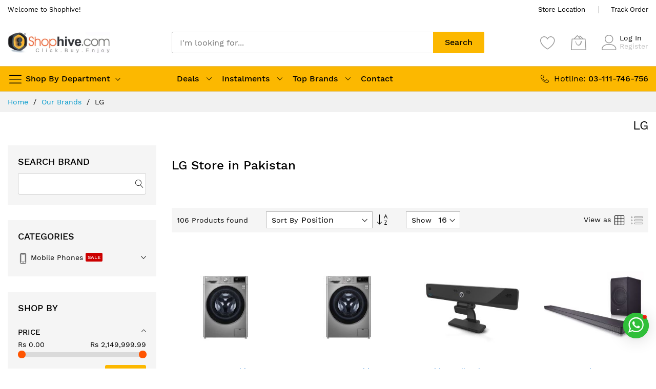

--- FILE ---
content_type: text/html; charset=UTF-8
request_url: https://www.shophive.com/store/lg
body_size: 33700
content:
 <!doctype html><html lang="en"><head ><script type="a2b10ec6c83448726e280d39-text/javascript"> var LOCALE = 'en\u002DUS'; var BASE_URL = 'https\u003A\u002F\u002Fwww.shophive.com\u002F'; var require = { 'baseUrl': 'https\u003A\u002F\u002Fwww.shophive.com\u002Fstatic\u002Fversion1731421758\u002Ffrontend\u002FMageBig\u002Fmartfury_layout06\u002Fen_US' };</script> <meta charset="utf-8"/>
<meta name="title" content="LG Store in Lahore | LG Store in Pakistan"/>
<meta name="description" content="Shop the latest LG products, accessories and offers, Compare models, get expert shopping help, plus flexible payment and delivery options."/>
<meta name="keywords" content="LG"/>
<meta name="robots" content="INDEX,FOLLOW"/>
<meta name="viewport" content="width=device-width, initial-scale=1, shrink-to-fit=no"/>
<meta name="format-detection" content="telephone=no"/>
<meta property="og:url" content="https://www.shophive.com/store/lg"/>
<meta property="og:type" content="article"/>
<meta property="og:title" content="LG Store in Lahore | LG Store in Pakistan"/>
<meta property="og:description" content="Shop the latest LG products, accessories and offers, Compare models, get expert shopping help, plus flexible payment and delivery options."/>
<meta property="og:image" content="https://www.shophive.com/media/catalog/product/cache/brand/400x400/wysiwyg/brand/LG.png"/>
<title>LG Store in Lahore | LG Store in Pakistan</title>
<link  rel="stylesheet" type="text/css"  media="all" href="https://www.shophive.com/static/version1731421758/_cache/merged/bf3b466a306023d6218e66fa2f5b57c4.min.css" />
<link  rel="stylesheet" type="text/css"  media="screen and (min-width: 768px)" href="https://www.shophive.com/static/version1731421758/frontend/MageBig/martfury_layout06/en_US/css/styles-l.min.css" />
<link  rel="stylesheet" type="text/css"  media="print" href="https://www.shophive.com/static/version1731421758/frontend/MageBig/martfury_layout06/en_US/css/print.min.css" />
<script type="a2b10ec6c83448726e280d39-text/javascript" src="https://www.shophive.com/static/version1731421758/_cache/merged/f0649d9cab532b65ef9818284a2f4e0d.min.js"></script>
<script type="a2b10ec6c83448726e280d39-text/javascript" src="https://www.google.com/recaptcha/api.js"></script>
<link  rel="canonical" href="https://www.shophive.com/store/lg" />
<link  rel="icon" type="image/x-icon" href="https://www.shophive.com/media/favicon/stores/1/favicon_1.png" />
<link  rel="shortcut icon" type="image/x-icon" href="https://www.shophive.com/media/favicon/stores/1/favicon_1.png" />
<!-- Google Tag Manager -->
<script type="a2b10ec6c83448726e280d39-text/javascript">(function(w,d,s,l,i){w[l]=w[l]||[];w[l].push({'gtm.start':
new Date().getTime(),event:'gtm.js'});var f=d.getElementsByTagName(s)[0],
j=d.createElement(s),dl=l!='dataLayer'?'&l='+l:'';j.async=true;j.src=
'https://www.googletagmanager.com/gtm.js?id='+i+dl;f.parentNode.insertBefore(j,f);
})(window,document,'script','dataLayer','GTM-M3NDZ527');</script>
<!-- End Google Tag Manager -->       <!-- NO Pixel ID is configured, please goto Admin --><script type="a2b10ec6c83448726e280d39-text/javascript">
console.log(
    'No Meta pixel is configured, please log in as a admin and then visit Stores -> Meta -> Setup -> Get Started'
);</script>   <!-- BEGIN GOOGLE ANALYTICS CODE --><script type="text/x-magento-init">
{
    "*": {
        "Magento_GoogleAnalytics/js/google-analytics": {
            "isCookieRestrictionModeEnabled": 0,
            "currentWebsite": 1,
            "cookieName": "user_allowed_save_cookie",
            "ordersTrackingData": [],
            "pageTrackingData": {"optPageUrl":"","isAnonymizedIpActive":false,"accountId":"UA-692102-1"}        }
    }
}</script><!-- END GOOGLE ANALYTICS CODE --> <script type="text/x-magento-init">
        {
            "*": {
                "Magento_PageCache/js/form-key-provider": {
                    "isPaginationCacheEnabled":
                        0                }
            }
        }</script><script type="text/x-magento-init">
{
    "*": {
        "magebig/ajaxcompare"    : {"enabled":true,"ajaxCompareUrl":"https:\/\/www.shophive.com\/ajaxcompare\/compare\/add\/"}    }
}</script><script type="text/x-magento-init">
{
    "*": {
        "magebig/ajaxwishlist"    : {"ajaxWishlistUrl":"https:\/\/www.shophive.com\/ajaxwishlist\/wishlist\/add\/","isLogedIn":false}    }
}</script> <!-- SavYour Auth Key Begin --><script type="a2b10ec6c83448726e280d39-text/javascript">
!function () {
	"savyour" in window || (window.savyour = function () {
		window.savyour.q.push(arguments)
	}, window.savyour.q = []);
	var e = (new Date).getTime();
	const n = document.createElement("script");
	n.src = "https://affiliate.savyour.com.pk/sap.min.js?v=" + e, n.async = !0, n.defer = !0;
	const t = document.getElementsByTagName("script")[0];
	t.parentNode.insertBefore(n, t)
}();
savyour('init','');</script><!-- SavYour Auth Key End -->  <link rel="preload stylesheet" as="style" href="https://www.shophive.com/static/version1731421758/frontend/MageBig/martfury_layout06/en_US/css/localfont.min.css"></head><body data-container="body" data-mage-init='{"loaderAjax": {}, "loader": { "icon": "#"}}' class="max-100 layout01 layout06 page-with-filter page-products brand-fashion1-store catalog-category-view ourbrands-index-view page-layout-2columns-left" id="html-body"><div class="page-wrapper magebig-container">          <script type="text/x-magento-init">
    {
        "*": {
            "Magento_PageBuilder/js/widget-initializer": {
                "config": {"[data-content-type=\"slider\"][data-appearance=\"default\"]":{"Magento_PageBuilder\/js\/content-type\/slider\/appearance\/default\/widget":false},"[data-content-type=\"map\"]":{"Magento_PageBuilder\/js\/content-type\/map\/appearance\/default\/widget":false},"[data-content-type=\"row\"]":{"Magento_PageBuilder\/js\/content-type\/row\/appearance\/default\/widget":false},"[data-content-type=\"tabs\"]":{"Magento_PageBuilder\/js\/content-type\/tabs\/appearance\/default\/widget":false},"[data-content-type=\"slide\"]":{"Magento_PageBuilder\/js\/content-type\/slide\/appearance\/default\/widget":{"buttonSelector":".pagebuilder-slide-button","showOverlay":"hover","dataRole":"slide"}},"[data-content-type=\"banner\"]":{"Magento_PageBuilder\/js\/content-type\/banner\/appearance\/default\/widget":{"buttonSelector":".pagebuilder-banner-button","showOverlay":"hover","dataRole":"banner"}},"[data-content-type=\"buttons\"]":{"Magento_PageBuilder\/js\/content-type\/buttons\/appearance\/inline\/widget":false},"[data-content-type=\"products\"][data-appearance=\"carousel\"]":{"Magento_PageBuilder\/js\/content-type\/products\/appearance\/carousel\/widget":false}},
                "breakpoints": {"desktop":{"label":"Desktop","stage":true,"default":true,"class":"desktop-switcher","icon":"Magento_PageBuilder::css\/images\/switcher\/switcher-desktop.svg","conditions":{"min-width":"1024px"},"options":{"products":{"default":{"slidesToShow":"5"}}}},"tablet":{"conditions":{"max-width":"1024px","min-width":"768px"},"options":{"products":{"default":{"slidesToShow":"4"},"continuous":{"slidesToShow":"3"}}}},"mobile":{"label":"Mobile","stage":true,"class":"mobile-switcher","icon":"Magento_PageBuilder::css\/images\/switcher\/switcher-mobile.svg","media":"only screen and (max-width: 768px)","conditions":{"max-width":"768px","min-width":"640px"},"options":{"products":{"default":{"slidesToShow":"3"}}}},"mobile-small":{"conditions":{"max-width":"640px"},"options":{"products":{"default":{"slidesToShow":"2"},"continuous":{"slidesToShow":"1"}}}}}            }
        }
    }</script>  <script type="text/x-magento-init">
{
    "*": {
        "Magento_Theme/js/magebig": {
            "sticky_header": 1,
            "sticky_type": 2,
            "sticky_offset": 2        }
    }
}</script> <script type="text/x-magento-init">
    {
        "*": {
            "mage/cookies": {
                "expires": null,
                "path": "\u002F",
                "domain": ".www.shophive.com",
                "secure": true,
                "lifetime": "3600"
            }
        }
    }</script>  <noscript><div class="message global noscript"><div class="content"><p><strong>JavaScript seems to be disabled in your browser.</strong> <span> For the best experience on our site, be sure to turn on Javascript in your browser.</span></p></div></div></noscript>    <script type="a2b10ec6c83448726e280d39-text/javascript">
    window.cookiesConfig = window.cookiesConfig || {};
    window.cookiesConfig.secure = true;</script>   <script type="a2b10ec6c83448726e280d39-text/javascript">
    require.config({
        paths: {
            googleMaps: 'https\u003A\u002F\u002Fmaps.googleapis.com\u002Fmaps\u002Fapi\u002Fjs\u003Fv\u003D3\u0026key\u003D'
        },
        config: {
            'Magento_PageBuilder/js/utils/map': {
                style: ''
            },
            'Magento_PageBuilder/js/content-type/map/preview': {
                apiKey: '',
                apiKeyErrorMessage: 'You\u0020must\u0020provide\u0020a\u0020valid\u0020\u003Ca\u0020href\u003D\u0027https\u003A\u002F\u002Fwww.shophive.com\u002Fadminhtml\u002Fsystem_config\u002Fedit\u002Fsection\u002Fcms\u002F\u0023cms_pagebuilder\u0027\u0020target\u003D\u0027_blank\u0027\u003EGoogle\u0020Maps\u0020API\u0020key\u003C\u002Fa\u003E\u0020to\u0020use\u0020a\u0020map.'
            },
            'Magento_PageBuilder/js/form/element/map': {
                apiKey: '',
                apiKeyErrorMessage: 'You\u0020must\u0020provide\u0020a\u0020valid\u0020\u003Ca\u0020href\u003D\u0027https\u003A\u002F\u002Fwww.shophive.com\u002Fadminhtml\u002Fsystem_config\u002Fedit\u002Fsection\u002Fcms\u002F\u0023cms_pagebuilder\u0027\u0020target\u003D\u0027_blank\u0027\u003EGoogle\u0020Maps\u0020API\u0020key\u003C\u002Fa\u003E\u0020to\u0020use\u0020a\u0020map.'
            },
        }
    });</script> <script type="a2b10ec6c83448726e280d39-text/javascript">
    require.config({
        shim: {
            'Magento_PageBuilder/js/utils/map': {
                deps: ['googleMaps']
            }
        }
    });</script>  <div class="widgetplus widgetplus-block lazyload slider-0" id="widgetplus-block-3180814653"><div class="block-static clearfix">   </div> <script type="a2b10ec6c83448726e280d39-text/javascript">
            require(['jquery'], function ($) {
                $(document).ready(function ($) {
                    $('#widgetplus-block-3180814653').css({
                        background: '#ffffff repeat scroll left top',
                        backgroundImage: 'url(https://www.shophive.com/media/wysiwyg/magebig/layout06/promo-top-partent.jpg)'
                    });
                });
            });</script>    </div><header class="page-header"><div class="panel wrapper"><div class="panel header"> <div class="header-top-inner"><div class="container"><div class="row align-items-center header-top-row"><div class="d-none d-md-block col-sm-3 col-lg-5"><div class="welcome">Welcome to Shophive!</div></div><div class="col-12 col-md-9 col-lg-7"><div class="row align-items-center justify-content-end top-link-wrap"><div class="col-auto top-links"><a href="https://www.shophive.com/contact/">Store Location</a></div>
<div class="col-auto top-links"><a href="https://www.shophive.com/sales/guest/form/">Track Order</a></div>            </div></div></div></div></div><div class="header-main-content sticky-menu"><div class="container"><div class="header-main-inner "><div class="row align-items-center header-maininner-row"><div class="col-12 col-md-3 col-lg-3 col-logo"><div class="menu-logo"> <div class="btn-nav-mobile-top d-table-cell d-md-none"><button type="button" class="btn-nav mb-toggle-switch mb-toggle-switch__htx" aria-label="menu"><span></span></button></div> <div class="logo-top d-table-cell has-btn">  <div class="logo text-hide"> <a class="logo" href="https://www.shophive.com/" title="Shophive&#x21;" aria-label="store logo"><img src="https://www.shophive.com/media/logo/stores/1/shop.png" title="Shophive&#x21;" alt="Shophive&#x21;" width="200" height="47" /></a> </div></div><div class="icon-top-mobile"><div class="minicart-action"><a class="action showcart" href="https://www.shophive.com/checkout/cart/" aria-label="My Cart" data-bind="scope: 'minicart_content'"><i class="mbi mbi-bag2"></i> <span class="counter qty empty" data-bind="css: { empty: !!getCartParam('summary_count') == false }, blockLoader: isLoading"><span class="counter-number" data-bind="html: getCartParam('summary_count') > 9 ? '&nbsp;9<sup>+</sup>' : getCartParam('summary_count')"></span></span></a></div><div class="user-icon-mobile user-topbar"><i class="mbi mbi-user"></i></div></div></div>  <div class="mb-navigation vertical-menu d-none d-md-block"><div class="title"><span class="mbi mbi-menu"></span><span class="d-none d-md-block">Shop By Department <i class="mbi mbi-ios-arrow-down"></i></span></div><div class="navigation" data-action="navigation"><ul class="smartmenu magebig-nav"><li class="level0 nav-1 level-top mega_left parent"><a href="https://www.shophive.com/apple" class="level-top"><img width="20" height="20" alt=" Apple" src="https://www.shophive.com//media/catalog/category/file-apple-logo-black-svg-wikimedia-commons-1.png"><span> Apple <span class="cat-label cat-label-new pin-bottom">new</span></span></a><i class="mbi mbi-ios-arrow-down"></i><div class="simple-dropdown submenu show-sub" style="width: 270px; height:auto;"><div class="show-sub-content"><div class="mbmenu-block mbmenu-block-center menu-items col12-12 itemgrid itemgrid-4col"><ul class="level0"><li class="level1 item nav-1-1 level-top mega_left parent"><a href="https://www.shophive.com/apple/iphone" class="level-top"><span>iPhone <span class="cat-label cat-label-sale">Sale</span></span></a><div class="simple-dropdown submenu show-sub" style="width: 270px; height:auto;"><div class="show-sub-content"><ul class="level1"><li class="level2 nav-1-1-1 level-top"><a href="https://www.shophive.com/apple/iphone/17-pro-max" class="level-top"><span>iPhone 17 Pro Max <span class="cat-label cat-label-new">new</span></span></a></li><li class="level2 nav-1-1-2 level-top"><a href="https://www.shophive.com/apple/iphone/17-pro" class="level-top"><span>iPhone 17 Pro <span class="cat-label cat-label-new">new</span></span></a></li><li class="level2 nav-1-1-3 level-top"><a href="https://www.shophive.com/apple/iphone/17-air" class="level-top"><span>iPhone 17 Air <span class="cat-label cat-label-new">new</span></span></a></li><li class="level2 nav-1-1-4 level-top"><a href="https://www.shophive.com/apple/iphone/17" class="level-top"><span>iPhone 17 <span class="cat-label cat-label-new">new</span></span></a></li><li class="level2 nav-1-1-5 level-top"><a href="https://www.shophive.com/apple/iphone/16-pro-max" class="level-top"><span>iPhone 16 Pro Max <span class="cat-label cat-label-sale">Sale</span></span></a></li><li class="level2 nav-1-1-6 level-top"><a href="https://www.shophive.com/apple/iphone/16-pro" class="level-top"><span>iPhone 16 Pro <span class="cat-label cat-label-sale">Sale</span></span></a></li><li class="level2 nav-1-1-7 level-top"><a href="https://www.shophive.com/apple/iphone/16-plus" class="level-top"><span>iPhone 16 Plus <span class="cat-label cat-label-sale">Sale</span></span></a></li><li class="level2 nav-1-1-8 level-top"><a href="https://www.shophive.com/apple/iphone/iphone-16" class="level-top"><span>iPhone 16 <span class="cat-label cat-label-sale">Sale</span></span></a></li><li class="level2 nav-1-1-9 level-top"><a href="https://www.shophive.com/apple/iphone/16e" class="level-top"><span>iPhone 16e <span class="cat-label cat-label-sale">Sale</span></span></a></li><li class="level2 nav-1-1-10 level-top mega_ parent"><a href="https://www.shophive.com/apple/iphone/accessories" class="level-top"><span>Accessories</span></a><div class="submenu show-sub" style="width: 270px; height:auto;"><div class="show-sub-content"><ul class="level2"><li class="level3 nav-1-1-10-1 level-top"><a href="https://www.shophive.com/apple/iphone/accessories/iphone-16" class="level-top"><span>iPhone 16 Series</span></a></li><li class="level3 nav-1-1-10-2 level-top"><a href="https://www.shophive.com/apple/iphone/accessories/iphone-15" class="level-top"><span>iPhone 15 Series</span></a></li><li class="level3 nav-1-1-10-3 level-top"><a href="https://www.shophive.com/apple/iphone/accessories/iphone-cables" class="level-top"><span>iPhone Cables</span></a></li><li class="level3 nav-1-1-10-4 level-top"><a href="https://www.shophive.com/apple/iphone/accessories/iphone-adapters" class="level-top"><span>iPhone Adapters </span></a></li></ul></div></div></li></ul></div></div></li><li class="level1 item nav-1-2 level-top mega_ parent"><a href="https://www.shophive.com/apple/mac" class="level-top"><span>Mac / Macbooks</span></a><div class="submenu show-sub" style="width: 270px; height:auto;"><div class="show-sub-content"><ul class="level1"><li class="level2 nav-1-2-11 level-top"><a href="https://www.shophive.com/apple/mac/macbook-pro" class="level-top"><span>MacBook Pro</span></a></li><li class="level2 nav-1-2-12 level-top"><a href="https://www.shophive.com/apple/mac/macbook-air" class="level-top"><span>MacBook Air <span class="cat-label cat-label-new">new</span></span></a></li><li class="level2 nav-1-2-13 level-top"><a href="https://www.shophive.com/apple/mac/studio" class="level-top"><span>Mac Studio</span></a></li><li class="level2 nav-1-2-14 level-top"><a href="https://www.shophive.com/apple/mac/imac" class="level-top"><span>iMac</span></a></li><li class="level2 nav-1-2-15 level-top"><a href="https://www.shophive.com/apple/mac/mac-mini" class="level-top"><span>Mac Mini</span></a></li><li class="level2 nav-1-2-16 level-top"><a href="https://www.shophive.com/apple/mac/mac-pro" class="level-top"><span>Mac Pro</span></a></li><li class="level2 nav-1-2-17 level-top mega_ parent"><a href="https://www.shophive.com/apple/mac/accessories" class="level-top"><span>Accessories</span></a><div class="submenu show-sub" style="width: 270px; height:auto;"><div class="show-sub-content"><ul class="level2"><li class="level3 nav-1-2-17-5 level-top"><a href="https://www.shophive.com/apple/mac/accessories/protection-plan" class="level-top"><span>Protection Plan</span></a></li></ul></div></div></li></ul></div></div></li><li class="level1 item nav-1-3 level-top mega_left parent"><a href="https://www.shophive.com/apple/ipad" class="level-top"><span>iPad</span></a><div class="simple-dropdown submenu show-sub" style="width: 270px; height:auto;"><div class="show-sub-content"><ul class="level1"><li class="level2 nav-1-3-18 level-top"><a href="https://www.shophive.com/apple/ipad/ipad-pro-m5" class="level-top"><span>iPad Pro M5 <span class="cat-label cat-label-new">new</span></span></a></li><li class="level2 nav-1-3-19 level-top"><a href="https://www.shophive.com/apple/ipad/ipad-pro-m4" class="level-top"><span>iPad Pro M4 <span class="cat-label cat-label-new">new</span></span></a></li><li class="level2 nav-1-3-20 level-top"><a href="https://www.shophive.com/apple/ipad/air-5" class="level-top"><span>iPad Air 7 <span class="cat-label cat-label-new">new</span></span></a></li><li class="level2 nav-1-3-21 level-top"><a href="https://www.shophive.com/apple/ipad/ipad-air-m4" class="level-top"><span>iPad Air 6 <span class="cat-label cat-label-sale">Sale</span></span></a></li><li class="level2 nav-1-3-22 level-top"><a href="https://www.shophive.com/apple/ipad/ipda-mini-7" class="level-top"><span>iPad Mini 7 <span class="cat-label cat-label-new">new</span></span></a></li><li class="level2 nav-1-3-23 level-top"><a href="https://www.shophive.com/apple/ipad/mini-6" class="level-top"><span>iPad Mini 6 <span class="cat-label cat-label-sale">Sale</span></span></a></li><li class="level2 nav-1-3-24 level-top"><a href="https://www.shophive.com/apple/ipad/ipad-11" class="level-top"><span>iPad 11 <span class="cat-label cat-label-new">new</span></span></a></li><li class="level2 nav-1-3-25 level-top"><a href="https://www.shophive.com/apple/ipad/10" class="level-top"><span>iPad 10</span></a></li><li class="level2 nav-1-3-26 level-top mega_ parent"><a href="https://www.shophive.com/apple/ipad/accessories" class="level-top"><span>Accessories</span></a><div class="submenu show-sub" style="width: 270px; height:auto;"><div class="show-sub-content"><ul class="level2"><li class="level3 nav-1-3-26-6 level-top"><a href="https://www.shophive.com/apple/ipad/accessories/ipad-cables-adapters" class="level-top"><span>Cables &amp; Adapters</span></a></li><li class="level3 nav-1-3-26-7 level-top"><a href="https://www.shophive.com/apple/ipad/accessories/ipad-pro" class="level-top"><span>iPad Pro</span></a></li><li class="level3 nav-1-3-26-8 level-top"><a href="https://www.shophive.com/apple/ipad/accessories/ipad-air" class="level-top"><span>iPad Air</span></a></li><li class="level3 nav-1-3-26-9 level-top"><a href="https://www.shophive.com/apple/ipad/accessories/ipad-5" class="level-top"><span>iPad</span></a></li><li class="level3 nav-1-3-26-10 level-top"><a href="https://www.shophive.com/apple/ipad/accessories/ipad-mini-retina-mini" class="level-top"><span>iPad Mini</span></a></li></ul></div></div></li></ul></div></div></li><li class="level1 item nav-1-4 level-top mega_left parent"><a href="https://www.shophive.com/apple/watch" class="level-top"><span>Watch <span class="cat-label cat-label-new">new</span></span></a><div class="simple-dropdown submenu show-sub" style="width: 270px; height:auto;"><div class="show-sub-content"><ul class="level1"><li class="level2 nav-1-4-27 level-top"><a href="https://www.shophive.com/apple/watch/series-11" class="level-top"><span>Series 11 <span class="cat-label cat-label-new">new</span></span></a></li><li class="level2 nav-1-4-28 level-top"><a href="https://www.shophive.com/apple/watch/series-10" class="level-top"><span>Series 10 <span class="cat-label cat-label-new">new</span></span></a></li><li class="level2 nav-1-4-29 level-top"><a href="https://www.shophive.com/apple/watch/se" class="level-top"><span>SE</span></a></li><li class="level2 nav-1-4-30 level-top"><a href="https://www.shophive.com/apple/watch/ultra-3" class="level-top"><span>Ultra 3 <span class="cat-label cat-label-new">new</span></span></a></li><li class="level2 nav-1-4-31 level-top"><a href="https://www.shophive.com/apple/watch/ultra-2" class="level-top"><span>Ultra 2 <span class="cat-label cat-label-new">new</span></span></a></li><li class="level2 nav-1-4-32 level-top"><a href="https://www.shophive.com/apple/watch/accessories" class="level-top"><span>Accessories</span></a></li></ul></div></div></li><li class="level1 item nav-1-5 level-top"><a href="https://www.shophive.com/apple/airpod" class="level-top"><span>AirPods</span></a></li><li class="level1 item nav-1-6 level-top mega_ parent"><a href="https://www.shophive.com/apple/shop" class="level-top"><span>More</span></a><div class="submenu show-sub" style="width: 270px; height:auto;"><div class="show-sub-content"><ul class="level1"><li class="level2 nav-1-6-33 level-top"><a href="https://www.shophive.com/apple/shop/itunes-cards" class="level-top"><span>Itunes Cards</span></a></li><li class="level2 nav-1-6-34 level-top"><a href="https://www.shophive.com/apple/shop/tv" class="level-top"><span>Apple Tv</span></a></li><li class="level2 nav-1-6-35 level-top"><a href="https://www.shophive.com/apple/shop/homepod" class="level-top"><span>HomePod</span></a></li><li class="level2 nav-1-6-36 level-top"><a href="https://www.shophive.com/apple/shop/pencil" class="level-top"><span>Pencil</span></a></li><li class="level2 nav-1-6-37 level-top"><a href="https://www.shophive.com/apple/shop/airtag" class="level-top"><span>AirTag</span></a></li></ul></div></div></li></ul></div></div></div></li><li class="level0 nav-2 level-top mega_left parent"><a href="https://www.shophive.com/mobile-phones" class="level-top"><img width="20" height="20" alt=" Mobile Phones" src="https://www.shophive.com//media/catalog/category/png-clipart-smartphone-illustration-smartphone-icon-electronics-phone-icons-thumbnail.png"><span> Mobile Phones <span class="cat-label cat-label-sale pin-bottom">Sale</span></span></a><i class="mbi mbi-ios-arrow-down"></i><div class="simple-dropdown submenu show-sub" style="width: 270px; height:auto;"><div class="show-sub-content"><div class="mbmenu-block mbmenu-block-center menu-items col12-12 itemgrid itemgrid-4col"><ul class="level0"><li class="level1 item nav-2-1 level-top"><a href="https://www.shophive.com/mobile-phones/samsung" class="level-top"><span>Samsung <span class="cat-label cat-label-hot">hot</span></span></a></li><li class="level1 item nav-2-2 level-top"><a href="https://www.shophive.com/apple/iphone" class="level-top"><span>Apple <span class="cat-label cat-label-hot">hot</span></span></a></li><li class="level1 item nav-2-3 level-top"><a href="https://www.shophive.com/mobile-phones/xiaomi-mi" class="level-top"><span>Xiaomi Mi</span></a></li><li class="level1 item nav-2-4 level-top"><a href="https://www.shophive.com/mobile-phones/vivo" class="level-top"><span>Vivo</span></a></li><li class="level1 item nav-2-5 level-top"><a href="https://www.shophive.com/mobile-phones/nothing" class="level-top"><span>Nothing</span></a></li><li class="level1 item nav-2-6 level-top"><a href="https://www.shophive.com/mobile-phones/oppo" class="level-top"><span>Oppo</span></a></li><li class="level1 item nav-2-7 level-top"><a href="https://www.shophive.com/mobile-phones/infinix" class="level-top"><span>Infinix</span></a></li><li class="level1 item nav-2-8 level-top"><a href="https://www.shophive.com/mobile-phones/tecno" class="level-top"><span>Tecno</span></a></li><li class="level1 item nav-2-9 level-top"><a href="https://www.shophive.com/mobile-phones/honor" class="level-top"><span>Itel</span></a></li><li class="level1 item nav-2-10 level-top"><a href="https://www.shophive.com/mobile-phones/realme" class="level-top"><span>Realme</span></a></li><li class="level1 item nav-2-11 level-top"><a href="https://www.shophive.com/mobile-phones/nokia" class="level-top"><span>Nokia</span></a></li><li class="level1 item nav-2-12 level-top"><a href="https://www.shophive.com/mobile-phones/sparx" class="level-top"><span>Sparx</span></a></li><li class="level1 item nav-2-13 level-top"><a href="https://www.shophive.com/mobile-phones/sego" class="level-top"><span>SEGO</span></a></li><li class="level1 item nav-2-14 level-top mega_left parent"><a href="https://www.shophive.com/more/mobile-accessories" class="level-top"><span>Mobile Accessories</span></a><div class="simple-dropdown submenu show-sub" style="width: 270px; height:auto;"><div class="show-sub-content"><ul class="level1"><li class="level2 nav-2-14-1 level-top"><a href="https://www.shophive.com/mobile-phones/mobile-accessories/covers" class="level-top"><span>Covers</span></a></li><li class="level2 nav-2-14-2 level-top"><a href="https://www.shophive.com/mobile-phones/mobile-accessories/cables" class="level-top"><span>Cables</span></a></li><li class="level2 nav-2-14-3 level-top"><a href="https://www.shophive.com/mobile-phones/mobile-accessories/wall-chargers" class="level-top"><span>Wall Chargers</span></a></li><li class="level2 nav-2-14-4 level-top"><a href="https://www.shophive.com/mobile-phones/mobile-accessories/wireless-chargers" class="level-top"><span>Wireless Chargers</span></a></li><li class="level2 nav-2-14-5 level-top"><a href="https://www.shophive.com/mobile-phones/mobile-accessories/car-chargers" class="level-top"><span>Car Chargers</span></a></li><li class="level2 nav-2-14-6 level-top"><a href="https://www.shophive.com/mobile-phones/mobile-accessories/power-banks" class="level-top"><span>Power Banks</span></a></li></ul></div></div></li></ul></div></div></div></li><li class="level0 nav-3 level-top mega_left parent"><a href="https://www.shophive.com/tablets" class="level-top"><img width="20" height="20" alt=" Tablets" src="https://www.shophive.com//media/catalog/category/1612635.png"><span> Tablets</span></a><i class="mbi mbi-ios-arrow-down"></i><div class="simple-dropdown submenu show-sub" style="width: 270px; height:auto;"><div class="show-sub-content"><div class="mbmenu-block mbmenu-block-center menu-items col12-12 itemgrid itemgrid-4col"><ul class="level0"><li class="level1 item nav-3-1 level-top"><a href="https://www.shophive.com/tablets/samsung" class="level-top"><span>Samsung</span></a></li><li class="level1 item nav-3-2 level-top"><a href="https://www.shophive.com/apple/ipad" class="level-top"><span>iPad</span></a></li><li class="level1 item nav-3-3 level-top"><a href="https://www.shophive.com/tablets/amazon-kindle" class="level-top"><span>Kindle</span></a></li><li class="level1 item nav-3-4 level-top"><a href="https://www.shophive.com/tablets/xiaomi-mi" class="level-top"><span>Xiaomi Mi</span></a></li><li class="level1 item nav-3-5 level-top"><a href="https://www.shophive.com/tablets/amazon-fire" class="level-top"><span>Amazon Fire</span></a></li><li class="level1 item nav-3-6 level-top"><a href="https://www.shophive.com/tablets/wacom" class="level-top"><span>Wacom</span></a></li><li class="level1 item nav-3-7 level-top"><a href="https://www.shophive.com/tablets/penpower" class="level-top"><span>PenPower</span></a></li><li class="level1 item nav-3-8 level-top"><a href="https://www.shophive.com/tablets/xp-pen" class="level-top"><span>XP-Pen</span></a></li><li class="level1 item nav-3-9 level-top"><a href="https://www.shophive.com/tablets/tablet-accessories" class="level-top"><span>Tablet Accessories</span></a></li></ul></div></div></div></li><li class="category-item level0 nav-4 level-top mega_left parent"><a href="https://www.shophive.com/smart-watches" class="level-top"><img width="20" height="20" alt=" Smart Watches" src="https://www.shophive.com//media/catalog/category/2324623.png"><span> Smart Watches</span></a><i class="mbi mbi-ios-arrow-down"></i><div class="level0 simple-dropdown submenu show-sub" style="width: 270px;height:auto;"><div class="show-sub-content"><div class="mbmenu-block mbmenu-block-center menu-items col12-12 itemgrid itemgrid-3col"><ul class="level0"><li class="category-item level1 groups item nav-4-1 level-top"><a href="https://www.shophive.com/apple/watch" class="level-top"><span class="title_group">Apple</span></a></li><li class="category-item level1 groups item nav-4-2 level-top"><a href="https://www.shophive.com/smart-watches/samsung" class="level-top"><span class="title_group">Samsung</span></a></li><li class="category-item level1 groups item nav-4-3 level-top"><a href="https://www.shophive.com/smart-watches/whoop-bands" class="level-top"><span class="title_group">Whoop Bands</span></a></li><li class="category-item level1 groups item nav-4-4 level-top"><a href="https://www.shophive.com/smart-watches/xiaomi" class="level-top"><span class="title_group">Xiaomi</span></a></li><li class="category-item level1 groups item nav-4-5 level-top"><a href="https://www.shophive.com/smart-watches/amazfit" class="level-top"><span class="title_group">Amazfit</span></a></li><li class="category-item level1 groups item nav-4-6 level-top"><a href="https://www.shophive.com/smart-watches/fitbit" class="level-top"><span class="title_group">Fitbit</span></a></li><li class="category-item level1 groups item nav-4-7 level-top"><a href="https://www.shophive.com/smart-watches/huawei" class="level-top"><span class="title_group">Huawei</span></a></li><li class="category-item level1 groups item nav-4-8 level-top"><a href="https://www.shophive.com/smart-watches/yolo" class="level-top"><span class="title_group">Yolo</span></a></li><li class="category-item level1 groups item nav-4-9 level-top"><a href="https://www.shophive.com/smart-watches/realme" class="level-top"><span class="title_group">Realme</span></a></li><li class="category-item level1 groups item nav-4-10 level-top"><a href="https://www.shophive.com/smart-watches/haino-teko" class="level-top"><span class="title_group">Haino Teko</span></a></li><li class="category-item level1 groups item nav-4-11 level-top"><a href="https://www.shophive.com/smart-watches/kieslect" class="level-top"><span class="title_group">Kieslect</span></a></li></ul></div></div></div></li><li class="category-item level0 nav-5 level-top mega_left parent"><a href="https://www.shophive.com/laptops-computers" class="level-top"><img width="20" height="20" alt=" Laptops & Computers" src="https://www.shophive.com//media/catalog/category/114734.png"><span> Laptops &amp; Computers</span></a><i class="mbi mbi-ios-arrow-down"></i><div class="level0 submenu show-sub" style="width: 1000px; height:auto;"><div class="show-sub-content"><div class="mbmenu-block mbmenu-block-top grid-full std"><table style="border-collapse: collapse; width: 100%; border-color: transparent;" border="1">
<tbody>
<tr>
<td style="width: 24.2746%;"><a href="/laptops-computers/laptops"><img src="https://www.shophive.com/media/wysiwyg/menupic/laptop.jpg" width="250" height="147" alt="" loading="lazy" class="img-fluid" /></a></td>
<td style="width: 24.2746%;"><a href="/laptops-computers/computers"><img src="https://www.shophive.com/media/wysiwyg/menupic/desktop.jpg" width="250" height="149" alt="" loading="lazy" class="img-fluid" /></a></td>
<td style="width: 24.2746%;"> <a href="/laptops-computers/computer-peripherals"><img src="https://www.shophive.com/media/wysiwyg/menupic/peripherals.jpg" width="250" height="147" alt="" loading="lazy" class="img-fluid" /></a></td>
<td style="width: 24.2746%;"> <a href="/laptops-computers/laptop-accessories"><img src="https://www.shophive.com/media/wysiwyg/menupic/access.jpg" width="250" height="147" alt="" loading="lazy" class="img-fluid" /></a></td>
</tr>
</tbody>
</table></div><div class="mbmenu-block mbmenu-block-center menu-items col12-12 itemgrid itemgrid-4col"><ul class="level0"><li class="category-item level1 groups item nav-5-1 level-top mega_ parent"><a href="https://www.shophive.com/laptops-computers/laptops" class="level-top"><span class="title_group">Laptops</span></a><div class="groups-wrapper"><div class="show-sub-content"><ul class="level1"><li class="category-item level2 nav-5-1-1 level-top"><a href="https://www.shophive.com/laptops-computers/laptops/gaming" class="level-top"><span>Gaming Laptops</span></a></li><li class="category-item level2 nav-5-1-2 level-top"><a href="https://www.shophive.com/laptops-computers/laptops/acer" class="level-top"><span>Acer</span></a></li><li class="category-item level2 nav-5-1-3 level-top"><a href="https://www.shophive.com/apple/mac" class="level-top"><span>Apple</span></a></li><li class="category-item level2 nav-5-1-4 level-top"><a href="https://www.shophive.com/laptops-computers/laptops/alienware" class="level-top"><span>Alienware</span></a></li><li class="category-item level2 nav-5-1-5 level-top"><a href="https://www.shophive.com/laptops-computers/laptops/asus" class="level-top"><span>Asus</span></a></li><li class="category-item level2 nav-5-1-6 level-top"><a href="https://www.shophive.com/laptops-computers/laptops/dell" class="level-top"><span>Dell</span></a></li><li class="category-item level2 nav-5-1-7 level-top"><a href="https://www.shophive.com/laptops-computers/laptops/hp" class="level-top"><span>HP</span></a></li><li class="category-item level2 nav-5-1-8 level-top"><a href="https://www.shophive.com/laptops-computers/laptops/lenovo" class="level-top"><span>Lenovo</span></a></li><li class="category-item level2 nav-5-1-9 level-top"><a href="https://www.shophive.com/laptops-computers/laptops/microsoft" class="level-top"><span>Microsoft</span></a></li><li class="category-item level2 nav-5-1-10 level-top"><a href="https://www.shophive.com/laptops-computers/laptops/msi" class="level-top"><span>MSI</span></a></li><li class="category-item level2 nav-5-1-11 level-top"><a href="https://www.shophive.com/laptops-computers/laptops/2-in-1-laptops" class="level-top"><span>2 in 1 Laptops</span></a></li></ul></div></div></li><li class="category-item level1 groups item nav-5-2 level-top mega_ parent"><a href="https://www.shophive.com/laptops-computers/computers" class="level-top"><span class="title_group">Desktop PC</span></a><div class="groups-wrapper"><div class="show-sub-content"><ul class="level1"><li class="category-item level2 nav-5-2-12 level-top"><a href="https://www.shophive.com/laptops-computers/computers/desktop-computers" class="level-top"><span>Desktops</span></a></li><li class="category-item level2 nav-5-2-13 level-top"><a href="https://www.shophive.com/laptops-computers/computers/computer-monitors" class="level-top"><span>Computer Monitors</span></a></li><li class="category-item level2 nav-5-2-14 level-top mega_ parent"><a href="https://www.shophive.com/laptops-computers/computers/softwares" class="level-top"><span>Softwares</span></a><div class="level2 submenu show-sub" style="width: 270px; height:auto;"><div class="show-sub-content"><ul class="level2"><li class="category-item level3 nav-5-2-14-1 level-top"><a href="https://www.shophive.com/laptops-computers/computers/softwares/antivirus" class="level-top"><span>Antivirus</span></a></li><li class="category-item level3 nav-5-2-14-2 level-top"><a href="https://www.shophive.com/laptops-computers/computers/softwares/microsoft" class="level-top"><span>Microsoft</span></a></li></ul></div></div></li></ul></div></div></li><li class="category-item level1 groups item nav-5-3 level-top mega_ parent"><a href="https://www.shophive.com/laptops-computers/computer-peripherals" class="level-top"><span class="title_group">Peripherals</span></a><div class="groups-wrapper"><div class="show-sub-content"><ul class="level1"><li class="category-item level2 nav-5-3-15 level-top"><a href="https://www.shophive.com/laptops-computers/computer-peripherals/processor" class="level-top"><span>Processor</span></a></li><li class="category-item level2 nav-5-3-16 level-top"><a href="https://www.shophive.com/laptops-computers/computer-peripherals/graphic-card" class="level-top"><span>Graphic Card</span></a></li><li class="category-item level2 nav-5-3-17 level-top"><a href="https://www.shophive.com/laptops-computers/computer-peripherals/motherboard" class="level-top"><span>Motherboard</span></a></li><li class="category-item level2 nav-5-3-18 level-top"><a href="https://www.shophive.com/laptops-computers/computer-peripherals/ssd-drives" class="level-top"><span>SSD Drives</span></a></li><li class="category-item level2 nav-5-3-19 level-top"><a href="https://www.shophive.com/laptops-computers/computer-peripherals/internal-hard-drives" class="level-top"><span>Internal Hard Drives</span></a></li><li class="category-item level2 nav-5-3-20 level-top"><a href="https://www.shophive.com/laptops-computers/computer-peripherals/computer-ram" class="level-top"><span>Computer RAM</span></a></li><li class="category-item level2 nav-5-3-21 level-top"><a href="https://www.shophive.com/laptops-computers/computer-peripherals/power-supply" class="level-top"><span>Power Supply</span></a></li><li class="category-item level2 nav-5-3-22 level-top"><a href="https://www.shophive.com/laptops-computers/computer-peripherals/cpu-coolers" class="level-top"><span>CPU Coolers</span></a></li><li class="category-item level2 nav-5-3-23 level-top"><a href="https://www.shophive.com/laptops-computers/computer-peripherals/computer-casing" class="level-top"><span>Computer Casing</span></a></li></ul></div></div></li><li class="category-item level1 groups item nav-5-4 level-top mega_ parent"><a href="https://www.shophive.com/laptops-computers/laptop-accessories" class="level-top"><span class="title_group">Accessories</span></a><div class="groups-wrapper"><div class="show-sub-content"><ul class="level1"><li class="category-item level2 nav-5-4-24 level-top"><a href="https://www.shophive.com/laptops-computers/laptop-accessories/keyboard-mice-combos" class="level-top"><span>Keyboard Mice Combos</span></a></li><li class="category-item level2 nav-5-4-25 level-top"><a href="https://www.shophive.com/laptops-computers/laptop-accessories/computer-speakers" class="level-top"><span>Computer Speakers</span></a></li><li class="category-item level2 nav-5-4-26 level-top"><a href="https://www.shophive.com/laptops-computers/laptop-accessories/usb-hub" class="level-top"><span>USB Hubs and Type C </span></a></li><li class="category-item level2 nav-5-4-27 level-top"><a href="https://www.shophive.com/laptops-computers/laptop-accessories/webcam" class="level-top"><span>Webcam</span></a></li><li class="category-item level2 nav-5-4-28 level-top"><a href="https://www.shophive.com/laptops-computers/laptop-accessories/laptop-bags" class="level-top"><span>Laptop Bags</span></a></li><li class="category-item level2 nav-5-4-29 level-top"><a href="https://www.shophive.com/laptops-computers/laptop-accessories/laptop-chargers" class="level-top"><span>Laptop Chargers</span></a></li><li class="category-item level2 nav-5-4-30 level-top"><a href="https://www.shophive.com/laptops-computers/laptop-accessories/mouse" class="level-top"><span>Mouse</span></a></li><li class="category-item level2 nav-5-4-31 level-top"><a href="https://www.shophive.com/laptops-computers/laptop-accessories/keyboards" class="level-top"><span>External Keyboards</span></a></li></ul></div></div></li></ul></div></div></div></li><li class="category-item level0 nav-6 level-top mega_left parent"><a href="https://www.shophive.com/tv" class="level-top"><img width="20" height="20" alt=" TV & Projectors" src="https://www.shophive.com//media/catalog/category/3443580.png"><span> TV &amp; Projectors <span class="cat-label cat-label-sale pin-bottom">Sale</span></span></a><i class="mbi mbi-ios-arrow-down"></i><div class="level0 submenu show-sub" style="width: 800px; height:auto;"><div class="show-sub-content"><div class="mbmenu-block mbmenu-block-top grid-full std"><table style="border-collapse: collapse; width: 100%; border-color: transparent;" border="1">
  <tbody>
    <tr>
      <td style="width: 32.5893%;"><a href="/tv/led"><img src="https://www.shophive.com/media/wysiwyg/menupic/tv.jpg" width="260" height="135" alt="" loading="lazy" class="img-fluid" /></a></td>
      <td style="width: 32.5893%;"><a href="/tv/projectors"><img src="https://www.shophive.com/media/wysiwyg/menupic/projector.jpg" width="260" height="110" alt="" loading="lazy" class="img-fluid" /></a></td>
      <td style="width: 32.5893%;"><a href="/tv/accessories"><img src="https://www.shophive.com/media/wysiwyg/menupic/tvacc.jpg" width="260" height="110" alt="" loading="lazy" class="img-fluid" /></a></td>
    </tr>
  </tbody>
</table></div><div class="mbmenu-block mbmenu-block-center menu-items col12-12 itemgrid itemgrid-3col"><ul class="level0"><li class="category-item level1 groups item nav-6-1 level-top mega_left parent"><a href="https://www.shophive.com/tv/led" class="level-top"><span class="title_group">LED <span class="cat-label cat-label-sale">Sale</span></span></a><div class="groups-wrapper"><div class="show-sub-content"><ul class="level1"><li class="category-item level2 nav-6-1-1 level-top"><a href="https://www.shophive.com/tv/led/samsung" class="level-top"><span>Samsung <span class="cat-label cat-label-sale">Sale</span></span></a></li><li class="category-item level2 nav-6-1-2 level-top"><a href="https://www.shophive.com/tv/led/lg" class="level-top"><span>LG <span class="cat-label cat-label-sale">Sale</span></span></a></li><li class="category-item level2 nav-6-1-3 level-top"><a href="https://www.shophive.com/tv/led/sony" class="level-top"><span>Sony</span></a></li><li class="category-item level2 nav-6-1-4 level-top"><a href="https://www.shophive.com/tv/led/ecostar" class="level-top"><span>EcoStar</span></a></li><li class="category-item level2 nav-6-1-5 level-top"><a href="https://www.shophive.com/tv/led/tcl" class="level-top"><span>TCL</span></a></li><li class="category-item level2 nav-6-1-6 level-top"><a href="https://www.shophive.com/tv/led/xiaomi" class="level-top"><span>Xiaomi</span></a></li><li class="category-item level2 nav-6-1-7 level-top"><a href="https://www.shophive.com/tv/led/philips" class="level-top"><span>Philips</span></a></li><li class="category-item level2 nav-6-1-8 level-top"><a href="https://www.shophive.com/tv/led/infinix" class="level-top"><span>Infinix</span></a></li><li class="category-item level2 nav-6-1-9 level-top"><a href="https://www.shophive.com/tv/led/skyworth" class="level-top"><span>Skyworth</span></a></li></ul></div></div></li><li class="category-item level1 groups item nav-6-2 level-top mega_ parent"><a href="https://www.shophive.com/tv/projectors" class="level-top"><span class="title_group">Projectors</span></a><div class="groups-wrapper"><div class="show-sub-content"><ul class="level1"><li class="category-item level2 nav-6-2-10 level-top"><a href="https://www.shophive.com/tv/projectors/projectors" class="level-top"><span>Projectors</span></a></li><li class="category-item level2 nav-6-2-11 level-top"><a href="https://www.shophive.com/tv/projectors/projector-screens" class="level-top"><span>Projector Screens</span></a></li><li class="category-item level2 nav-6-2-12 level-top"><a href="https://www.shophive.com/tv/projectors/presenters-and-pointers" class="level-top"><span>Presenters and Pointers</span></a></li></ul></div></div></li><li class="category-item level1 groups item nav-6-3 level-top mega_ parent"><a href="https://www.shophive.com/tv/accessories" class="level-top"><span class="title_group">Accessories</span></a><div class="groups-wrapper"><div class="show-sub-content"><ul class="level1"><li class="category-item level2 nav-6-3-13 level-top"><a href="https://www.shophive.com/tv/accessories/smart-tv-boxes" class="level-top"><span>Smart Tv Boxes</span></a></li><li class="category-item level2 nav-6-3-14 level-top"><a href="https://www.shophive.com/tv/accessories/tv-accessories" class="level-top"><span>TV Accessories</span></a></li><li class="category-item level2 nav-6-3-15 level-top"><a href="https://www.shophive.com/tv/accessories/tv-trolleys-stands" class="level-top"><span>TV Trolleys &amp; Stands</span></a></li><li class="category-item level2 nav-6-3-16 level-top"><a href="https://www.shophive.com/tv/accessories/power-extension" class="level-top"><span>Power Extension</span></a></li><li class="category-item level2 nav-6-3-17 level-top"><a href="https://www.shophive.com/tv/accessories/chromecast" class="level-top"><span>Chromecast</span></a></li><li class="category-item level2 nav-6-3-18 level-top"><a href="https://www.shophive.com/tv/accessories/smart-boards" class="level-top"><span>Smart Boards</span></a></li></ul></div></div></li></ul></div></div></div></li><li class="level0 nav-7 level-top mega_left parent"><a href="https://www.shophive.com/audio" class="level-top"><img width="20" height="20" alt=" Audio" src="https://www.shophive.com//media/catalog/category/5525053.png"><span> Audio</span></a><i class="mbi mbi-ios-arrow-down"></i><div class="simple-dropdown submenu show-sub" style="width: 270px; height:auto;"><div class="show-sub-content"><div class="mbmenu-block mbmenu-block-center menu-items col12-12 itemgrid itemgrid-4col"><ul class="level0"><li class="level1 item nav-7-1 level-top"><a href="https://www.shophive.com/audio/headphones" class="level-top"><span>Headphones <span class="cat-label cat-label-hot">hot</span></span></a></li><li class="level1 item nav-7-2 level-top"><a href="https://www.shophive.com/audio/earbuds" class="level-top"><span>Earbuds</span></a></li><li class="level1 item nav-7-3 level-top"><a href="https://www.shophive.com/audio/bluetooth-speakers" class="level-top"><span>Bluetooth Speakers</span></a></li><li class="level1 item nav-7-4 level-top"><a href="https://www.shophive.com/audio/soundbar" class="level-top"><span>Soundbar</span></a></li><li class="level1 item nav-7-5 level-top"><a href="https://www.shophive.com/audio/neckband" class="level-top"><span>Neckband</span></a></li><li class="level1 item nav-7-6 level-top"><a href="https://www.shophive.com/audio/microphone" class="level-top"><span>Microphones</span></a></li><li class="level1 item nav-7-7 level-top"><a href="https://www.shophive.com/audio/hifi-system" class="level-top"><span>HiFi System</span></a></li><li class="level1 item nav-7-8 level-top"><a href="https://www.shophive.com/audio/speakers" class="level-top"><span>Speakers</span></a></li><li class="level1 item nav-7-9 level-top"><a href="https://www.shophive.com/audio/amplifiers" class="level-top"><span>Amplifiers</span></a></li><li class="level1 item nav-7-10 level-top"><a href="https://www.shophive.com/audio/home-theatres" class="level-top"><span>Home Theatres</span></a></li></ul></div></div></div></li><li class="category-item level0 nav-8 level-top mega_left parent"><a href="#" class="level-top" onclick="if (!window.__cfRLUnblockHandlers) return false; return false;" data-cf-modified-a2b10ec6c83448726e280d39-=""><img width="20" height="20" alt=" Networking & Storage" src="https://www.shophive.com//media/catalog/category/3151254.png"><span> Networking &amp; Storage</span></a><i class="mbi mbi-ios-arrow-down"></i><div class="level0 submenu show-sub" style="width: 500px; height:auto;"><div class="show-sub-content"><div class="mbmenu-block mbmenu-block-center menu-items col12-12 itemgrid itemgrid-2col"><ul class="level0"><li class="category-item level1 groups item nav-8-1 level-top mega_ parent"><a href="https://www.shophive.com/buy/networking" class="level-top"><span class="title_group">Networking</span></a><div class="groups-wrapper"><div class="show-sub-content"><ul class="level1"><li class="category-item level2 nav-8-1-1 level-top"><a href="https://www.shophive.com/buy/networking/routers" class="level-top"><span>Routers</span></a></li><li class="category-item level2 nav-8-1-2 level-top"><a href="https://www.shophive.com/buy/networking/wifi-dongles" class="level-top"><span>WiFi Dongles</span></a></li><li class="category-item level2 nav-8-1-3 level-top"><a href="https://www.shophive.com/buy/networking/range-extenders" class="level-top"><span>Range Extenders</span></a></li><li class="category-item level2 nav-8-1-4 level-top"><a href="https://www.shophive.com/buy/networking/access-points" class="level-top"><span>Access Points</span></a></li><li class="category-item level2 nav-8-1-5 level-top"><a href="https://www.shophive.com/buy/networking/switches" class="level-top"><span>Switches</span></a></li><li class="category-item level2 nav-8-1-6 level-top"><a href="https://www.shophive.com/buy/networking/cables" class="level-top"><span>Networking Cables</span></a></li></ul></div></div></li><li class="category-item level1 groups item nav-8-2 level-top mega_ parent"><a href="https://www.shophive.com/buy/storage" class="level-top"><span class="title_group">Storage</span></a><div class="groups-wrapper"><div class="show-sub-content"><ul class="level1"><li class="category-item level2 nav-8-2-7 level-top"><a href="https://www.shophive.com/buy/storage/memory-cards" class="level-top"><span>Memory Cards</span></a></li><li class="category-item level2 nav-8-2-8 level-top"><a href="https://www.shophive.com/buy/storage/usb-flash-drive" class="level-top"><span>USB Flash Drive</span></a></li><li class="category-item level2 nav-8-2-9 level-top"><a href="https://www.shophive.com/buy/storage/external-hard-drives" class="level-top"><span>External Hard Drives</span></a></li><li class="category-item level2 nav-8-2-10 level-top"><a href="https://www.shophive.com/buy/storage/external-ssd" class="level-top"><span>External SSD</span></a></li><li class="category-item level2 nav-8-2-11 level-top"><a href="https://www.shophive.com/buy/storage/nas" class="level-top"><span>NAS</span></a></li></ul></div></div></li></ul></div></div></div></li><li class="category-item level0 nav-9 level-top mega_left parent"><a href="#" class="level-top" onclick="if (!window.__cfRLUnblockHandlers) return false; return false;" data-cf-modified-a2b10ec6c83448726e280d39-=""><img width="20" height="20" alt=" Printer & Scanners" src="https://www.shophive.com//media/catalog/category/pp.png"><span> Printer &amp; Scanners</span></a><i class="mbi mbi-ios-arrow-down"></i><div class="level0 submenu show-sub" style="width: 800px; height:auto;"><div class="show-sub-content"><div class="mbmenu-block mbmenu-block-center menu-items col12-12 itemgrid itemgrid-3col"><ul class="level0"><li class="category-item level1 groups item nav-9-1 level-top mega_ parent"><a href="https://www.shophive.com/shop/printers" class="level-top"><span class="title_group">Printers</span></a><div class="groups-wrapper"><div class="show-sub-content"><ul class="level1"><li class="category-item level2 nav-9-1-1 level-top"><a href="https://www.shophive.com/shop/printers/hp" class="level-top"><span>HP</span></a></li><li class="category-item level2 nav-9-1-2 level-top"><a href="https://www.shophive.com/shop/printers/epson" class="level-top"><span>Epson</span></a></li><li class="category-item level2 nav-9-1-3 level-top"><a href="https://www.shophive.com/shop/printers/canon" class="level-top"><span>Canon</span></a></li><li class="category-item level2 nav-9-1-4 level-top"><a href="https://www.shophive.com/shop/printers/barcode-printers" class="level-top"><span>Barcode Printers</span></a></li></ul></div></div></li><li class="category-item level1 groups item nav-9-2 level-top mega_ parent"><a href="https://www.shophive.com/shop/scanners" class="level-top"><span class="title_group">Scanners</span></a><div class="groups-wrapper"><div class="show-sub-content"><ul class="level1"><li class="category-item level2 nav-9-2-5 level-top"><a href="https://www.shophive.com/shop/scanners/hp" class="level-top"><span>HP</span></a></li><li class="category-item level2 nav-9-2-6 level-top"><a href="https://www.shophive.com/shop/scanners/plustek" class="level-top"><span>Plustek</span></a></li><li class="category-item level2 nav-9-2-7 level-top"><a href="https://www.shophive.com/shop/scanners/canon" class="level-top"><span>Canon</span></a></li><li class="category-item level2 nav-9-2-8 level-top"><a href="https://www.shophive.com/shop/scanners/document-scanner" class="level-top"><span>Document Scanner <span class="cat-label cat-label-new">new</span></span></a></li><li class="category-item level2 nav-9-2-9 level-top"><a href="https://www.shophive.com/shop/scanners/barcode-scanners" class="level-top"><span>Barcode Scanners</span></a></li></ul></div></div></li><li class="category-item level1 groups item nav-9-3 level-top mega_ parent"><a href="https://www.shophive.com/shop/toner-cartridges" class="level-top"><span class="title_group">Toner &amp; Cartridges</span></a><div class="groups-wrapper"><div class="show-sub-content"><ul class="level1"><li class="category-item level2 nav-9-3-10 level-top"><a href="https://www.shophive.com/shop/toner-cartridges/color-laser-jet-toners" class="level-top"><span>Color Laser Jet Toners</span></a></li><li class="category-item level2 nav-9-3-11 level-top"><a href="https://www.shophive.com/shop/toner-cartridges/black-laser-jet-toners" class="level-top"><span>Black Laser Jet Toners</span></a></li><li class="category-item level2 nav-9-3-12 level-top"><a href="https://www.shophive.com/shop/toner-cartridges/cartridges" class="level-top"><span>Cartridges</span></a></li></ul></div></div></li></ul></div><div class="mbmenu-block mbmenu-block-bottom grid-full std"><div style="text-align: center;"><img src="https://www.shophive.com/media/wysiwyg/menupic/canon.jpeg" alt="" /></div></div></div></div></li><li class="category-item level0 nav-10 level-top mega_left parent"><a href="https://www.shophive.com/video-games" class="level-top"><img width="20" height="20" alt=" Video Games" src="https://www.shophive.com//media/catalog/category/games-icon-png-4.png"><span> Video Games</span></a><i class="mbi mbi-ios-arrow-down"></i><div class="level0 submenu show-sub" style="width: 1000px; height:auto;"><div class="show-sub-content"><div class="mbmenu-block mbmenu-block-center menu-items col12-12 itemgrid itemgrid-4col"><ul class="level0"><li class="category-item level1 groups item nav-10-1 level-top mega_left parent"><a href="https://www.shophive.com/video-games/gaming-consoles" class="level-top"><span class="title_group">Gaming Consoles</span></a><div class="groups-wrapper"><div class="show-sub-content"><ul class="level1"><li class="category-item level2 nav-10-1-1 level-top"><a href="https://www.shophive.com/video-games/gaming-consoles/playstation" class="level-top"><span>Playstation</span></a></li><li class="category-item level2 nav-10-1-2 level-top"><a href="https://www.shophive.com/video-games/gaming-consoles/xbox" class="level-top"><span>Xbox</span></a></li><li class="category-item level2 nav-10-1-3 level-top"><a href="https://www.shophive.com/video-games/gaming-consoles/nintendo" class="level-top"><span>Nintendo</span></a></li><li class="category-item level2 nav-10-1-4 level-top"><a href="https://www.shophive.com/video-games/gaming-consoles/steam-deck" class="level-top"><span>Steam Deck</span></a></li></ul></div></div></li><li class="category-item level1 groups item nav-10-2 level-top mega_ parent"><a href="https://www.shophive.com/video-games/games" class="level-top"><span class="title_group">Games</span></a><div class="groups-wrapper"><div class="show-sub-content"><ul class="level1"><li class="category-item level2 nav-10-2-5 level-top"><a href="https://www.shophive.com/video-games/games/ps5-games" class="level-top"><span>PS5 Games</span></a></li><li class="category-item level2 nav-10-2-6 level-top"><a href="https://www.shophive.com/video-games/games/ps4-games" class="level-top"><span>PS4 Games</span></a></li><li class="category-item level2 nav-10-2-7 level-top"><a href="https://www.shophive.com/video-games/games/xbox-one" class="level-top"><span>Xbox One Games</span></a></li><li class="category-item level2 nav-10-2-8 level-top"><a href="https://www.shophive.com/video-games/games/nintendo-switch-games" class="level-top"><span>Nintendo Switch Games</span></a></li></ul></div></div></li><li class="category-item level1 groups item nav-10-3 level-top mega_ parent"><a href="https://www.shophive.com/video-games/accessories" class="level-top"><span class="title_group">Accessories</span></a><div class="groups-wrapper"><div class="show-sub-content"><ul class="level1"><li class="category-item level2 nav-10-3-9 level-top"><a href="https://www.shophive.com/video-games/accessories/joypads" class="level-top"><span>Joypads</span></a></li><li class="category-item level2 nav-10-3-10 level-top"><a href="https://www.shophive.com/video-games/accessories/joysticks" class="level-top"><span>Joysticks</span></a></li><li class="category-item level2 nav-10-3-11 level-top"><a href="https://www.shophive.com/video-games/accessories/vr-gaming-headsets" class="level-top"><span>VR Gaming Headsets</span></a></li><li class="category-item level2 nav-10-3-12 level-top"><a href="https://www.shophive.com/video-games/accessories/racing-wheels" class="level-top"><span>Racing Wheels</span></a></li><li class="category-item level2 nav-10-3-13 level-top"><a href="https://www.shophive.com/video-games/accessories/digital-games-and-codes" class="level-top"><span>Digital Games and Codes</span></a></li></ul></div></div></li><li class="category-item level1 groups item nav-10-4 level-top mega_ parent"><a href="https://www.shophive.com/video-games/pc-gaming" class="level-top"><span class="title_group">PC Gaming</span></a><div class="groups-wrapper"><div class="show-sub-content"><ul class="level1"><li class="category-item level2 nav-10-4-14 level-top"><a href="https://www.shophive.com/video-games/pc-gaming/gaming-mouse" class="level-top"><span>Gaming Mouse</span></a></li><li class="category-item level2 nav-10-4-15 level-top"><a href="https://www.shophive.com/video-games/pc-gaming/gaming-keyboards" class="level-top"><span>Gaming Keyboards</span></a></li><li class="category-item level2 nav-10-4-16 level-top"><a href="https://www.shophive.com/video-games/pc-gaming/gaming-mousepads" class="level-top"><span>Gaming Mousepads</span></a></li><li class="category-item level2 nav-10-4-17 level-top"><a href="https://www.shophive.com/video-games/pc-gaming/gaming-chairs" class="level-top"><span>Gaming Chairs</span></a></li><li class="category-item level2 nav-10-4-18 level-top"><a href="https://www.shophive.com/video-games/pc-gaming/gaming-table" class="level-top"><span>Gaming Tables</span></a></li><li class="category-item level2 nav-10-4-19 level-top"><a href="https://www.shophive.com/video-games/pc-gaming/gaming-headphones" class="level-top"><span>Gaming Headphones</span></a></li></ul></div></div></li></ul></div></div></div></li><li class="category-item level0 nav-11 level-top mega_left parent"><a href="https://www.shophive.com/appliances" class="level-top"><img width="20" height="20" alt=" Appliances" src="https://www.shophive.com//media/catalog/category/448887.png"><span> Appliances</span></a><i class="mbi mbi-ios-arrow-down"></i><div class="level0 submenu show-sub" style="width: 800px; height:auto;"><div class="show-sub-content"><div class="mbmenu-block mbmenu-block-center menu-items col12-12 itemgrid itemgrid-3col"><ul class="level0"><li class="category-item level1 groups item nav-11-1 level-top mega_left parent"><a href="https://www.shophive.com/appliances/air-conditioners" class="level-top"><span class="title_group">Air Conditioners</span></a><div class="groups-wrapper"><div class="show-sub-content"><ul class="level1"><li class="category-item level2 nav-11-1-1 level-top"><a href="https://www.shophive.com/appliances/air-conditioners/dawlance" class="level-top"><span>Dawlance</span></a></li><li class="category-item level2 nav-11-1-2 level-top"><a href="https://www.shophive.com/appliances/air-conditioners/gree" class="level-top"><span>Gree</span></a></li><li class="category-item level2 nav-11-1-3 level-top"><a href="https://www.shophive.com/appliances/air-conditioners/haier" class="level-top"><span>Haier</span></a></li><li class="category-item level2 nav-11-1-4 level-top"><a href="https://www.shophive.com/appliances/air-conditioners/orient" class="level-top"><span>Orient</span></a></li><li class="category-item level2 nav-11-1-5 level-top"><a href="https://www.shophive.com/appliances/air-conditioners/tcl" class="level-top"><span>TCL</span></a></li><li class="category-item level2 nav-11-1-6 level-top"><a href="https://www.shophive.com/appliances/air-conditioners/pel" class="level-top"><span>PEL</span></a></li><li class="category-item level2 nav-11-1-7 level-top"><a href="https://www.shophive.com/appliances/air-conditioners/midea" class="level-top"><span>Midea</span></a></li><li class="category-item level2 nav-11-1-8 level-top"><a href="https://www.shophive.com/appliances/air-conditioners/samsung" class="level-top"><span>Samsung</span></a></li><li class="category-item level2 nav-11-1-9 level-top"><a href="https://www.shophive.com/appliances/air-conditioners/ecostar" class="level-top"><span>Ecostar</span></a></li><li class="category-item level2 nav-11-1-10 level-top"><a href="https://www.shophive.com/appliances/air-conditioners/panasonic" class="level-top"><span>Panasonic</span></a></li><li class="category-item level2 nav-11-1-11 level-top"><a href="https://www.shophive.com/appliances/air-conditioners/homage" class="level-top"><span>Homage</span></a></li></ul></div></div></li><li class="category-item level1 groups item nav-11-2 level-top mega_ parent"><a href="https://www.shophive.com/appliances/kitchen" class="level-top"><span class="title_group">Kitchen Appliances</span></a><div class="groups-wrapper"><div class="show-sub-content"><ul class="level1"><li class="category-item level2 nav-11-2-12 level-top"><a href="https://www.shophive.com/appliances/kitchen/air-fryer" class="level-top"><span>Air Fryer</span></a></li><li class="category-item level2 nav-11-2-13 level-top"><a href="https://www.shophive.com/appliances/kitchen/refrigerators" class="level-top"><span>Refrigerators</span></a></li><li class="category-item level2 nav-11-2-14 level-top"><a href="https://www.shophive.com/appliances/kitchen/deep-freezers" class="level-top"><span>Deep Freezers</span></a></li><li class="category-item level2 nav-11-2-15 level-top"><a href="https://www.shophive.com/appliances/kitchen/water-dispenser" class="level-top"><span>Water Dispenser</span></a></li><li class="category-item level2 nav-11-2-16 level-top"><a href="https://www.shophive.com/appliances/kitchen/microwave-oven" class="level-top"><span>Microwave Oven</span></a></li><li class="category-item level2 nav-11-2-17 level-top"><a href="https://www.shophive.com/appliances/kitchen/juicer" class="level-top"><span>Juicer</span></a></li><li class="category-item level2 nav-11-2-18 level-top"><a href="https://www.shophive.com/appliances/kitchen/rice-cooker" class="level-top"><span>Rice Cooker</span></a></li><li class="category-item level2 nav-11-2-19 level-top"><a href="https://www.shophive.com/appliances/kitchen/sandwich-maker" class="level-top"><span>Sandwich Maker</span></a></li><li class="category-item level2 nav-11-2-20 level-top"><a href="https://www.shophive.com/appliances/kitchen/toaster" class="level-top"><span>Toaster</span></a></li><li class="category-item level2 nav-11-2-21 level-top"><a href="https://www.shophive.com/appliances/kitchen/food-processor" class="level-top"><span>Food Processor</span></a></li><li class="category-item level2 nav-11-2-22 level-top"><a href="https://www.shophive.com/appliances/kitchen/blenders" class="level-top"><span>Blenders</span></a></li><li class="category-item level2 nav-11-2-23 level-top"><a href="https://www.shophive.com/appliances/kitchen/coffee-maker" class="level-top"><span>Coffee Maker</span></a></li><li class="category-item level2 nav-11-2-24 level-top"><a href="https://www.shophive.com/appliances/kitchen/grills" class="level-top"><span>Grills</span></a></li><li class="category-item level2 nav-11-2-25 level-top"><a href="https://www.shophive.com/appliances/kitchen/electric-kettle" class="level-top"><span>Electric Kettle</span></a></li><li class="category-item level2 nav-11-2-26 level-top"><a href="https://www.shophive.com/appliances/kitchen/electric-stoves" class="level-top"><span>Induction Cookers</span></a></li><li class="category-item level2 nav-11-2-27 level-top"><a href="https://www.shophive.com/appliances/kitchen/pressure-cooker" class="level-top"><span>Pressure Cooker</span></a></li></ul></div></div></li><li class="category-item level1 groups item nav-11-3 level-top mega_left parent"><a href="https://www.shophive.com/appliances/home" class="level-top"><span class="title_group">Home Appliances</span></a><div class="groups-wrapper"><div class="show-sub-content"><ul class="level1"><li class="category-item level2 nav-11-3-28 level-top"><a href="https://www.shophive.com/appliances/home/air-purifiers" class="level-top"><span>Air Purifiers </span></a></li><li class="category-item level2 nav-11-3-29 level-top"><a href="https://www.shophive.com/appliances/home/washing-machine" class="level-top"><span>Washing Machine</span></a></li><li class="category-item level2 nav-11-3-30 level-top"><a href="https://www.shophive.com/appliances/home/vacuum-cleaners" class="level-top"><span>Vacuum Cleaners</span></a></li><li class="category-item level2 nav-11-3-31 level-top"><a href="https://www.shophive.com/appliances/home/heaters" class="level-top"><span>Heaters</span></a></li><li class="category-item level2 nav-11-3-32 level-top"><a href="https://www.shophive.com/appliances/home/cleaner-washer" class="level-top"><span>Cleaner &amp; Washer</span></a></li><li class="category-item level2 nav-11-3-33 level-top"><a href="https://www.shophive.com/appliances/home/water-geyser" class="level-top"><span>Water Geyser</span></a></li><li class="category-item level2 nav-11-3-34 level-top"><a href="https://www.shophive.com/appliances/home/garment-care" class="level-top"><span>Garment Care</span></a></li><li class="category-item level2 nav-11-3-35 level-top"><a href="https://www.shophive.com/appliances/home/home-automation" class="level-top"><span>Home Automation</span></a></li><li class="category-item level2 nav-11-3-36 level-top"><a href="https://www.shophive.com/appliances/home/air-cooler" class="level-top"><span>Air Coolers</span></a></li><li class="category-item level2 nav-11-3-37 level-top"><a href="https://www.shophive.com/appliances/home/water-cooler" class="level-top"><span>Water Cooler</span></a></li><li class="category-item level2 nav-11-3-38 level-top"><a href="https://www.shophive.com/appliances/home/fans" class="level-top"><span>Fans</span></a></li></ul></div></div></li></ul></div></div></div></li><li class="category-item level0 nav-12 level-top mega_left parent"><a href="https://www.shophive.com/cameras" class="level-top"><img width="20" height="20" alt=" Cameras" src="https://www.shophive.com//media/catalog/category/4551689.png"><span> Cameras</span></a><i class="mbi mbi-ios-arrow-down"></i><div class="level0 submenu show-sub" style="width: 800px; height:auto;"><div class="show-sub-content"><div class="mbmenu-block mbmenu-block-center menu-items col12-12 itemgrid itemgrid-3col"><ul class="level0"><li class="category-item level1 groups item nav-12-1 level-top mega_ parent"><a href="https://www.shophive.com/cameras/dslr-cameras" class="level-top"><span class="title_group">DSLR Cameras</span></a><div class="groups-wrapper"><div class="show-sub-content"><ul class="level1"><li class="category-item level2 nav-12-1-1 level-top"><a href="https://www.shophive.com/cameras/dslr-cameras/nikon" class="level-top"><span>Nikon</span></a></li><li class="category-item level2 nav-12-1-2 level-top"><a href="https://www.shophive.com/cameras/dslr-cameras/canon" class="level-top"><span>Canon</span></a></li><li class="category-item level2 nav-12-1-3 level-top"><a href="https://www.shophive.com/cameras/dslr-cameras/sony" class="level-top"><span>Sony</span></a></li></ul></div></div></li><li class="category-item level1 groups item nav-12-2 level-top mega_ parent"><a href="https://www.shophive.com/cameras/dslr-lenses" class="level-top"><span class="title_group">DSLR Lenses</span></a><div class="groups-wrapper"><div class="show-sub-content"><ul class="level1"><li class="category-item level2 nav-12-2-4 level-top"><a href="https://www.shophive.com/cameras/dslr-lenses/nikon" class="level-top"><span>Nikon</span></a></li><li class="category-item level2 nav-12-2-5 level-top"><a href="https://www.shophive.com/cameras/dslr-lenses/canon" class="level-top"><span>Canon</span></a></li><li class="category-item level2 nav-12-2-6 level-top"><a href="https://www.shophive.com/cameras/dslr-lenses/sigma" class="level-top"><span>Sigma</span></a></li><li class="category-item level2 nav-12-2-7 level-top"><a href="https://www.shophive.com/cameras/dslr-lenses/fujifilm" class="level-top"><span>Fujifilm</span></a></li><li class="category-item level2 nav-12-2-8 level-top"><a href="https://www.shophive.com/cameras/dslr-lenses/sony" class="level-top"><span>Sony</span></a></li><li class="category-item level2 nav-12-2-9 level-top"><a href="https://www.shophive.com/cameras/dslr-lenses/tamron" class="level-top"><span>Tamron</span></a></li></ul></div></div></li><li class="category-item level1 groups item nav-12-3 level-top mega_ parent"><a href="https://www.shophive.com/cameras/action-cameras" class="level-top"><span class="title_group">Action Cameras</span></a><div class="groups-wrapper"><div class="show-sub-content"><ul class="level1"><li class="category-item level2 nav-12-3-10 level-top"><a href="https://www.shophive.com/cameras/action-cameras/mirrorless" class="level-top"><span>Mirrorless Cameras</span></a></li><li class="category-item level2 nav-12-3-11 level-top"><a href="https://www.shophive.com/cameras/action-cameras/quadcopter" class="level-top"><span>Quadcopters</span></a></li><li class="category-item level2 nav-12-3-12 level-top"><a href="https://www.shophive.com/cameras/action-cameras/digital-cameras" class="level-top"><span>Digital Cameras</span></a></li><li class="category-item level2 nav-12-3-13 level-top"><a href="https://www.shophive.com/cameras/action-cameras/gopro" class="level-top"><span>GoPro</span></a></li></ul></div></div></li><li class="category-item level1 groups item nav-12-4 level-top mega_ parent"><a href="https://www.shophive.com/cameras/security-cameras" class="level-top"><span class="title_group">CCTV</span></a><div class="groups-wrapper"><div class="show-sub-content"><ul class="level1"><li class="category-item level2 nav-12-4-14 level-top"><a href="https://www.shophive.com/cameras/security-cameras/wifi-cameras" class="level-top"><span>Wifi Cameras</span></a></li><li class="category-item level2 nav-12-4-15 level-top"><a href="https://www.shophive.com/cameras/security-cameras/surveillance-kits" class="level-top"><span>Surveillance Kits</span></a></li><li class="category-item level2 nav-12-4-16 level-top"><a href="https://www.shophive.com/cameras/security-cameras/recorders" class="level-top"><span>Recorders</span></a></li><li class="category-item level2 nav-12-4-17 level-top"><a href="https://www.shophive.com/cameras/security-cameras/wired-cameras" class="level-top"><span>Wired Cameras</span></a></li><li class="category-item level2 nav-12-4-18 level-top"><a href="https://www.shophive.com/cameras/security-cameras/hidden-cameras" class="level-top"><span>Hidden &amp; Spy Cameras</span></a></li><li class="category-item level2 nav-12-4-19 level-top"><a href="https://www.shophive.com/cameras/security-cameras/baby-monitors" class="level-top"><span>Baby Monitors</span></a></li></ul></div></div></li><li class="category-item level1 groups item nav-12-5 level-top mega_ parent"><a href="https://www.shophive.com/cameras/accessories" class="level-top"><span class="title_group">Accessories</span></a><div class="groups-wrapper"><div class="show-sub-content"><ul class="level1"><li class="category-item level2 nav-12-5-20 level-top"><a href="https://www.shophive.com/cameras/accessories/camera-accessories" class="level-top"><span>Camera Accessories</span></a></li><li class="category-item level2 nav-12-5-21 level-top"><a href="https://www.shophive.com/cameras/accessories/dslr-flash-light" class="level-top"><span>DSLR Flash Light</span></a></li><li class="category-item level2 nav-12-5-22 level-top"><a href="https://www.shophive.com/cameras/accessories/dslr-lens-filters" class="level-top"><span>DSLR Lens Filters</span></a></li><li class="category-item level2 nav-12-5-23 level-top"><a href="https://www.shophive.com/cameras/accessories/camera-bags" class="level-top"><span>Camera Bags</span></a></li><li class="category-item level2 nav-12-5-24 level-top"><a href="https://www.shophive.com/cameras/accessories/binoculars" class="level-top"><span>Binoculars</span></a></li><li class="category-item level2 nav-12-5-25 level-top"><a href="https://www.shophive.com/cameras/accessories/tripods" class="level-top"><span>Tripods</span></a></li><li class="category-item level2 nav-12-5-26 level-top"><a href="https://www.shophive.com/cameras/accessories/gimbals" class="level-top"><span>Gimbals</span></a></li><li class="category-item level2 nav-12-5-27 level-top"><a href="https://www.shophive.com/cameras/accessories/quadcopter-accessories" class="level-top"><span>Quadcopter Accessories</span></a></li></ul></div></div></li></ul></div></div></div></li><li class="category-item level0 nav-13 level-top mega_left parent"><a href="https://www.shophive.com/office-products" class="level-top"><img width="20" height="20" alt=" Office Products" src="https://www.shophive.com//media/catalog/category/5716-200.png"><span> Office Products</span></a><i class="mbi mbi-ios-arrow-down"></i><div class="level0 submenu show-sub" style="width: 1000px; height:auto;"><div class="show-sub-content"><div class="mbmenu-block mbmenu-block-center menu-items col12-12 itemgrid itemgrid-4col"><ul class="level0"><li class="category-item level1 groups item nav-13-1 level-top mega_ parent"><a href="https://www.shophive.com/office-products/equipment" class="level-top"><span class="title_group">Equipment</span></a><div class="groups-wrapper"><div class="show-sub-content"><ul class="level1"><li class="category-item level2 nav-13-1-1 level-top"><a href="https://www.shophive.com/office-products/equipment/biometric-attendance" class="level-top"><span>Biometric Attendance</span></a></li><li class="category-item level2 nav-13-1-2 level-top"><a href="https://www.shophive.com/office-products/equipment/business-card-scanners" class="level-top"><span>Business Card Scanners</span></a></li><li class="category-item level2 nav-13-1-3 level-top"><a href="https://www.shophive.com/office-products/equipment/electronic-safe" class="level-top"><span>Electronic Safe</span></a></li><li class="category-item level2 nav-13-1-4 level-top"><a href="https://www.shophive.com/office-products/equipment/paper-shredders" class="level-top"><span>Paper Shredders</span></a></li><li class="category-item level2 nav-13-1-5 level-top"><a href="https://www.shophive.com/office-products/equipment/receipt-printer" class="level-top"><span>Receipt Printer</span></a></li></ul></div></div></li><li class="category-item level1 groups item nav-13-2 level-top mega_ parent"><a href="https://www.shophive.com/office-products/communication" class="level-top"><span class="title_group">Communication</span></a><div class="groups-wrapper"><div class="show-sub-content"><ul class="level1"><li class="category-item level2 nav-13-2-6 level-top"><a href="https://www.shophive.com/office-products/communication/cordless-phone" class="level-top"><span>Cordless Phone</span></a></li><li class="category-item level2 nav-13-2-7 level-top"><a href="https://www.shophive.com/office-products/communication/land-line-phones" class="level-top"><span>Land Line Phones</span></a></li></ul></div></div></li><li class="category-item level1 groups item nav-13-3 level-top mega_ parent"><a href="https://www.shophive.com/office-products/power" class="level-top"><span class="title_group">Power</span></a><div class="groups-wrapper"><div class="show-sub-content"><ul class="level1"><li class="category-item level2 nav-13-3-8 level-top"><a href="https://www.shophive.com/office-products/power/ups" class="level-top"><span>UPS</span></a></li><li class="category-item level2 nav-13-3-9 level-top"><a href="https://www.shophive.com/office-products/power/generator" class="level-top"><span>Generator</span></a></li><li class="category-item level2 nav-13-3-10 level-top"><a href="https://www.shophive.com/office-products/power/power-tools" class="level-top"><span>Power Tools</span></a></li></ul></div></div></li><li class="category-item level1 groups item nav-13-4 level-top mega_ parent"><a href="https://www.shophive.com/office-products/travel-accessories" class="level-top"><span class="title_group">Travel Accessories</span></a><div class="groups-wrapper"><div class="show-sub-content"><ul class="level1"><li class="category-item level2 nav-13-4-11 level-top"><a href="https://www.shophive.com/office-products/travel-accessories/padlocks" class="level-top"><span>Padlocks</span></a></li><li class="category-item level2 nav-13-4-12 level-top"><a href="https://www.shophive.com/office-products/travel-accessories/luggage-accessories" class="level-top"><span>Luggage Accessories</span></a></li><li class="category-item level2 nav-13-4-13 level-top"><a href="https://www.shophive.com/office-products/travel-accessories/world-adapters" class="level-top"><span>World Adapters</span></a></li></ul></div></div></li></ul></div></div></div></li><li class="category-item level0 nav-14 level-top mega_left parent"><a href="#" class="level-top" onclick="if (!window.__cfRLUnblockHandlers) return false; return false;" data-cf-modified-a2b10ec6c83448726e280d39-=""><img width="20" height="20" alt=" More" src="https://www.shophive.com//media/catalog/category/kisspng-computer-icons-plus-and-minus-signs-symbol-downloa-blue-cross-5aeeca1f889178.5269997215255987515594.jpg"><span> More</span></a><i class="mbi mbi-ios-arrow-down"></i><div class="level0 submenu show-sub" style="width: 800px; height:auto;"><div class="show-sub-content"><div class="mbmenu-block mbmenu-block-center menu-items col12-12 itemgrid itemgrid-3col"><ul class="level0"><li class="category-item level1 groups item nav-14-1 level-top mega_ parent"><a href="https://www.shophive.com/more/musical-instruments" class="level-top"><span class="title_group">Musical Instruments</span></a><div class="groups-wrapper"><div class="show-sub-content"><ul class="level1"><li class="category-item level2 nav-14-1-1 level-top"><a href="https://www.shophive.com/more/musical-instruments/guitars" class="level-top"><span>Guitars</span></a></li><li class="category-item level2 nav-14-1-2 level-top"><a href="https://www.shophive.com/more/musical-instruments/piano" class="level-top"><span>Piano</span></a></li></ul></div></div></li><li class="category-item level1 groups item nav-14-2 level-top mega_ parent"><a href="https://www.shophive.com/more/digital-store" class="level-top"><span class="title_group">Digital Store</span></a><div class="groups-wrapper"><div class="show-sub-content"><ul class="level1"><li class="category-item level2 nav-14-2-3 level-top"><a href="https://www.shophive.com/more/digital-store/itunes-gift-cards" class="level-top"><span>iTunes Gift Cards</span></a></li><li class="category-item level2 nav-14-2-4 level-top"><a href="https://www.shophive.com/more/digital-store/google-play-gift-cards" class="level-top"><span>Google Play Gift Cards</span></a></li><li class="category-item level2 nav-14-2-5 level-top"><a href="https://www.shophive.com/more/digital-store/shophive-gift-cards" class="level-top"><span>Shophive Gift Cards</span></a></li><li class="category-item level2 nav-14-2-6 level-top"><a href="https://www.shophive.com/more/digital-store/amazon-gift-cards" class="level-top"><span>Amazon Gift Cards</span></a></li><li class="category-item level2 nav-14-2-7 level-top"><a href="https://www.shophive.com/more/digital-store/psn-gift-cards" class="level-top"><span>PSN Gift Cards</span></a></li><li class="category-item level2 nav-14-2-8 level-top"><a href="https://www.shophive.com/more/digital-store/netflix-gift-cards" class="level-top"><span>Netflix Gift Cards</span></a></li></ul></div></div></li><li class="category-item level1 groups item nav-14-3 level-top mega_ parent"><a href="https://www.shophive.com/more/hair-grooming" class="level-top"><span class="title_group">Hair Grooming</span></a><div class="groups-wrapper"><div class="show-sub-content"><ul class="level1"><li class="category-item level2 nav-14-3-9 level-top"><a href="https://www.shophive.com/more/hair-grooming/men-shavers" class="level-top"><span>Men Shavers</span></a></li><li class="category-item level2 nav-14-3-10 level-top"><a href="https://www.shophive.com/more/hair-grooming/men-hair-trimmers" class="level-top"><span>Men Hair Trimmers</span></a></li><li class="category-item level2 nav-14-3-11 level-top"><a href="https://www.shophive.com/more/hair-grooming/hair-dryer" class="level-top"><span>Hair Dryer</span></a></li><li class="category-item level2 nav-14-3-12 level-top"><a href="https://www.shophive.com/more/hair-grooming/hair-straightener" class="level-top"><span>Hair Straightener</span></a></li></ul></div></div></li><li class="category-item level1 groups item nav-14-4 level-top"><a href="https://www.shophive.com/more/crypto-wallets" class="level-top"><span class="title_group">Crypto Wallets</span></a></li><li class="category-item level1 groups item nav-14-5 level-top"><a href="https://www.shophive.com/more/mobile-accessories" class="level-top"><span class="title_group">Mobile Accessories</span></a></li></ul></div></div></div></li> </ul></div></div></div><div class="col-md-5 col-lg-5 col-xl-6 col-search"><div class="top-search-wrap mfp-with-anim">  <div class="block block-search"><div class="block block-title"><strong>Search</strong></div><div class="block block-content"><form class="form minisearch" id="search_mini_form" action="https://www.shophive.com/catalogsearch/result/" method="get"><div class="field search"><label class="label" for="search" data-role="minisearch-label"><span>Search</span></label> <div class="control"><input id="search" type="text" name="q" value="" placeholder="I'm looking for..." class="input-text" maxlength="128" role="combobox" aria-haspopup="false" aria-expanded="false" aria-autocomplete="both" autocomplete="off"/><div id="search_autocomplete" class="search-autocomplete"></div> <div data-bind="scope: 'ajaxsearch_form'"><!-- ko template: getTemplate() --><!-- /ko --></div><script type="text/x-magento-init">
{
    "*": {
        "Magento_Ui/js/core/app": {
            "components": {
                "ajaxsearch_form": {
                    "component": "MageBig_AjaxSearch/js/autocomplete",
                    "config": {
                        "url": "https://www.shophive.com/magebig_ajaxsearch/ajax/index/",
                        "lifetime": 60,
                        "searchFormSelector": "#search_mini_form",
                        "searchButtonSelector": "button.search",
                        "inputSelector": ".minisearch input.input-text",
                        "searchDelay": 800,
                        "storeCode": "en",
                        "currencyCode": "PKR"
                    }
                }
            }
        }
    }
}</script></div></div><div class="actions"><button type="submit" title="Search" class="action search"><span>Search</span></button></div></form></div></div></div></div><div class="col-12 col-md-4 col-lg-4 col-xl-3 col-btn-actions-desktop d-none d-md-block"><div class="header-content-action row no-gutters"> <div class="col col-wishlist d-none d-md-block"><div class="wishlist-topbar" data-bind="scope: 'wishlist'"><a class="wishlist-icon link wishlist" aria-label="Wishlist" href="https://www.shophive.com/wishlist/"><i class="mbi mbi-heart"></i> <span data-bind="html: wishlist().counter ? (wishlist().counter.replace(/[^0-9]/g,'') > 9 ? '&nbsp;9<sup>+</sup>' : wishlist().counter.replace(/[^0-9]/g,'')) : 0, css: { empty: !!wishlist().counter == false }" class="counter-number qty empty"></span></a></div></div><script type="text/x-magento-init">
    {
        "*": {
            "Magento_Ui/js/core/app": {
                "components": {
                    "wishlist": {
                        "component": "Magento_Wishlist/js/view/wishlist"
                    }
                }
            }
        }
    }</script>  <div class="col"><div class="minicart-action"><a class="action showcart" href="https://www.shophive.com/checkout/cart/" aria-label="My Cart" data-bind="scope: 'minicart_content'"><i class="mbi mbi-bag2"></i> <span class="counter qty empty" data-bind="css: { empty: !!getCartParam('summary_count') == false }, blockLoader: isLoading"><span class="counter-number" data-bind="html: getCartParam('summary_count') > 9 ? '&nbsp;9<sup>+</sup>' : getCartParam('summary_count')"></span></span></a></div><div data-block="minicart" class="minicart-wrapper minicart-slide mfp-hide"> <div class="block block-minicart empty" style="display: block;"><div id="minicart-content-wrapper" data-bind="scope: 'minicart_content'"><!-- ko template: getTemplate() --><!-- /ko --></div></div> <script type="a2b10ec6c83448726e280d39-text/javascript">
            window.checkout = {"shoppingCartUrl":"https:\/\/www.shophive.com\/checkout\/cart\/","checkoutUrl":"https:\/\/www.shophive.com\/checkout\/","updateItemQtyUrl":"https:\/\/www.shophive.com\/checkout\/sidebar\/updateItemQty\/","removeItemUrl":"https:\/\/www.shophive.com\/checkout\/sidebar\/removeItem\/","imageTemplate":"Magento_Catalog\/product\/image_with_borders","baseUrl":"https:\/\/www.shophive.com\/","minicartMaxItemsVisible":5,"websiteId":"1","maxItemsToDisplay":10,"storeId":"1","storeGroupId":"1","customerLoginUrl":"https:\/\/www.shophive.com\/customer\/account\/login\/referer\/aHR0cHM6Ly93d3cuc2hvcGhpdmUuY29tL3N0b3JlL2xn\/","isRedirectRequired":false,"autocomplete":"off","captcha":{"user_login":{"isCaseSensitive":false,"imageHeight":50,"imageSrc":"","refreshUrl":"https:\/\/www.shophive.com\/captcha\/refresh\/","isRequired":false,"timestamp":1769246096}}};</script><script type="text/x-magento-init">
            {
                "[data-block='minicart']": {
                    "Magento_Ui/js/core/app": {"components":{"minicart_content":{"children":{"subtotal.container":{"children":{"subtotal":{"children":{"subtotal.totals":{"config":{"display_cart_subtotal_incl_tax":0,"display_cart_subtotal_excl_tax":1,"template":"Magento_Tax\/checkout\/minicart\/subtotal\/totals"},"children":{"subtotal.totals.msrp":{"component":"Magento_Msrp\/js\/view\/checkout\/minicart\/subtotal\/totals","config":{"displayArea":"minicart-subtotal-hidden","template":"Magento_Msrp\/checkout\/minicart\/subtotal\/totals"}}},"component":"Magento_Tax\/js\/view\/checkout\/minicart\/subtotal\/totals"}},"component":"uiComponent","config":{"template":"Magento_Checkout\/minicart\/subtotal"}}},"component":"uiComponent","config":{"displayArea":"subtotalContainer"}},"item.renderer":{"component":"Magento_Checkout\/js\/view\/cart-item-renderer","config":{"displayArea":"defaultRenderer","template":"Magento_Checkout\/minicart\/item\/default"},"children":{"item.image":{"component":"Magento_Catalog\/js\/view\/image","config":{"template":"Magento_Catalog\/product\/image","displayArea":"itemImage"}},"checkout.cart.item.price.sidebar":{"component":"uiComponent","config":{"template":"Magento_Checkout\/minicart\/item\/price","displayArea":"priceSidebar"}}}},"extra_info":{"component":"uiComponent","config":{"displayArea":"extraInfo"}},"promotion":{"component":"uiComponent","config":{"displayArea":"promotion"}}},"config":{"itemRenderer":{"default":"defaultRenderer","simple":"defaultRenderer","virtual":"defaultRenderer"},"template":"Magento_Checkout\/minicart\/content"},"component":"Magento_Checkout\/js\/view\/minicart"}},"types":[]}                },
                "*": {
                    "Magento_Ui/js/block-loader": "#"
                }
            }</script></div></div>  <div class="user-topbar col"><i class="mbi mbi-user"></i> <ul class="header links">    <li class="authorization-link"><a href="https://www.shophive.com/customer/account/login/referer/aHR0cHM6Ly93d3cuc2hvcGhpdmUuY29tL3N0b3JlL2xn/">Log In</a></li> <li><a href="https://www.shophive.com/customer/account/create/" id="idgEJMW0ep" >Register</a></li></ul></div></div></div></div></div></div></div><div class="header-menu-content d-none d-md-block"><div class="container"><div class="menu-container"> <div class="row align-items-center"><div class="col-3 d-none d-md-block"></div><div class="col-9 col-md-9 col-lg-6 d-none d-md-block"><div class="horizontal-menu-wrap"><div class="horizontal-menu">
  <ul class="smartmenu magebig-nav">
    <li class="level0 level-top mega_left parent"><a class="level-top" href="#">Deals</a> <i class="mbi mbi-ios-arrow-down">&nbsp;</i>
      <div class="simple-dropdown submenu show-sub" style="width: 270px; height: auto;">
        <div class="mbmenu-block mbmenu-block-center menu-items col12-12 itemgrid itemgrid-4col">
          <ul class="level0">
            <li class="level1 item level-top mega_"><a class="level-top" href="/mobile-deals">Mobile Deals</a></li>
            <li class="level1 item level-top mega_"><a class="level-top" href="/sale">Daily Deals</a></li>
            <li class="level1 item level-top mega_"><a class="level-top" href="/latest-products">Latest Products</a></li>
          </ul>
        </div>
      </div>
    </li>
    <li class="level0 level-top mega_ parent"><a class="level-top" href="#">Instalments</a><i class="mbi mbi-ios-arrow-down">&nbsp;</i>
      <div class="simple-dropdown submenu show-sub" style="width: 270px; height: auto;">
        <div class="mbmenu-block mbmenu-block-center menu-items col12-12 itemgrid itemgrid-4col">
          <ul class="level0">
            <li class="level1 item level-top mega_"><a class="level-top" href="/instalments">Apply Now</a></li>
          </ul>
        </div>
      </div>
    </li>
    <li class="level0 level-top mega_ parent"><a class="level-top" href="/store">Top Brands</a><i class="mbi mbi-ios-arrow-down">&nbsp;</i>
      <div class="simple-dropdown submenu show-sub" style="width: 270px; height: auto;">
        <div class="mbmenu-block mbmenu-block-center menu-items col12-12 itemgrid itemgrid-4col">
          <ul class="level0">
            <li class="level1 item level-top mega_"><a class="level-top" href="/apple">Apple</a></li>
            <li class="level1 item level-top mega_"><a class="level-top" href="/store/samsung">Samsung</a></li>
            <li class="level1 item level-top mega_"><a class="level-top" href="/store/hp">HP</a></li>
            <li class="level1 item level-top mega_"><a class="level-top" href="/store/microsoft">Microsoft</a></li>
            <li class="level1 item level-top mega_"><a class="level-top" href="/store/logitech">Logitech</a></li>
            <li class="level1 item level-top mega_"><a class="level-top" href="/store/razer">Razer</a></li>
          </ul>
        </div>
      </div>
    </li>
    <li class="level0 level-top mega_"><a class="level-top" href="/contact"><span>Contact</span></a></li>
  </ul>
</div></div></div><div class="col-12 col-md-3 d-none d-lg-block"><div class="hotline-top"><i class="mbi mbi-telephone">&nbsp;</i><span> Hotline: <strong>03-111-746-756</strong><span></span></span></div></div></div></div></div></div> <div class="d-block d-md-none col-btn-actions"><div class="header-content-action row no-gutters"><div class="btn-nav-mobile col"><button type="button" class="btn-nav mb-toggle-switch mb-toggle-switch__htx" aria-label="menu"><span></span></button> <div class="menu-btn-text">Menu</div></div><div class="btn-search-mobile col"><i class="mbi mbi-magnifier"></i> <div class="menu-btn-text">Search</div></div><div class="col col-home"><a href="https://www.shophive.com/" aria-label="Home" class="go-home"><i class="mbi mbi-home3"></i></a> <div class="menu-btn-text">Home</div></div><div class="col col-cart"><div class="minicart-action"><a class="action showcart" href="https://www.shophive.com/checkout/cart/" aria-label="My Cart" data-bind="scope: 'minicart_content'"><i class="mbi mbi-bag2"></i> <span class="counter qty empty" data-bind="css: { empty: !!getCartParam('summary_count') == false }, blockLoader: isLoading"><span class="counter-number" data-bind="html: getCartParam('summary_count') > 9 ? '&nbsp;9<sup>+</sup>' : getCartParam('summary_count')"></span></span></a></div><div class="menu-btn-text">My Cart</div></div><div class="user-topbar col"><i class="mbi mbi-user"></i> <div class="menu-btn-text">Me</div></div></div></div> <a class="action skip contentarea" href="#contentarea"><span> Skip to Content</span></a></div></div></header>  <div class="wrapper-breadcrums"><div class="breadcrumbs container"><ul class="items"> <li class="item home"> <a href="https://www.shophive.com/" title="Go to Home Page">Home</a> </li>  <li class="item brands"> <a href="https://www.shophive.com/store/" title="Our Brands">Our Brands</a> </li>  <li class="item brand"> <span class="last">LG</span> </li> </ul></div></div><main id="maincontent" class="page-main"><div class="container main-container">  <div class="page-title-wrapper"><h1 class="page-title" ><span class="base" data-ui-id="page-title-wrapper" >LG</span></h1></div><div class="category-view">     <div class="category-description"></div>  </div><div class="columns row"><div class="main-wrap col-12 col-lg-8 col-xl-9 order-2 order-md-3"><div class="column main">    <div class="brand-catalog-container" itemscope itemtype="http://schema.org/brand"><div class="block-content"><div class="row"><div class="col-12">  <div class="brand-desc d-inline-block" itemprop="description"><h1><span style="font-size: 24px;">LG Store in Pakistan</span></h1></div></div></div></div></div><input name="form_key" type="hidden" value="EAqio6QjkmV8Qn4b" /> <div id="authenticationPopup" data-bind="scope:'authenticationPopup'" style="display: none;"><script type="a2b10ec6c83448726e280d39-text/javascript">
        window.authenticationPopup = {"autocomplete":"off","customerRegisterUrl":"https:\/\/www.shophive.com\/customer\/account\/create\/","customerForgotPasswordUrl":"https:\/\/www.shophive.com\/customer\/account\/forgotpassword\/","baseUrl":"https:\/\/www.shophive.com\/","customerLoginUrl":"https:\/\/www.shophive.com\/customer\/ajax\/login\/"};</script><!-- ko template: getTemplate() --><!-- /ko --><script type="text/x-magento-init">
        {
            "#authenticationPopup": {
                "Magento_Ui/js/core/app": {"components":{"authenticationPopup":{"component":"Magento_Customer\/js\/view\/authentication-popup","children":{"messages":{"component":"Magento_Ui\/js\/view\/messages","displayArea":"messages"},"captcha":{"component":"Magento_Captcha\/js\/view\/checkout\/loginCaptcha","displayArea":"additional-login-form-fields","formId":"user_login","configSource":"checkout"}}}}}            },
            "*": {
                "Magento_Ui/js/block-loader": "#"
            }
        }</script></div> <script type="text/x-magento-init">
    {
        "*": {
            "Magento_Customer/js/section-config": {
                "sections": {"stores\/store\/switch":["*"],"stores\/store\/switchrequest":["*"],"directory\/currency\/switch":["*"],"*":["messages"],"customer\/account\/logout":["*","recently_viewed_product","recently_compared_product","persistent"],"customer\/account\/loginpost":["*"],"customer\/account\/createpost":["*"],"customer\/account\/editpost":["*"],"customer\/ajax\/login":["checkout-data","cart","captcha"],"catalog\/product_compare\/add":["compare-products"],"catalog\/product_compare\/remove":["compare-products"],"catalog\/product_compare\/clear":["compare-products"],"sales\/guest\/reorder":["cart"],"sales\/order\/reorder":["cart"],"checkout\/cart\/add":["cart","directory-data"],"checkout\/cart\/delete":["cart"],"checkout\/cart\/updatepost":["cart"],"checkout\/cart\/updateitemoptions":["cart"],"checkout\/cart\/couponpost":["cart"],"checkout\/cart\/estimatepost":["cart"],"checkout\/cart\/estimateupdatepost":["cart"],"checkout\/onepage\/saveorder":["cart","checkout-data","last-ordered-items"],"checkout\/sidebar\/removeitem":["cart"],"checkout\/sidebar\/updateitemqty":["cart"],"rest\/*\/v1\/carts\/*\/payment-information":["cart","last-ordered-items","captcha","instant-purchase"],"rest\/*\/v1\/guest-carts\/*\/payment-information":["cart","captcha"],"rest\/*\/v1\/guest-carts\/*\/selected-payment-method":["cart","checkout-data"],"rest\/*\/v1\/carts\/*\/selected-payment-method":["cart","checkout-data","instant-purchase"],"customer\/address\/*":["instant-purchase"],"customer\/account\/*":["instant-purchase"],"vault\/cards\/deleteaction":["instant-purchase"],"multishipping\/checkout\/overviewpost":["cart"],"paypal\/express\/placeorder":["cart","checkout-data"],"paypal\/payflowexpress\/placeorder":["cart","checkout-data"],"paypal\/express\/onauthorization":["cart","checkout-data"],"persistent\/index\/unsetcookie":["persistent"],"review\/product\/post":["review"],"wishlist\/index\/add":["wishlist"],"wishlist\/index\/remove":["wishlist"],"wishlist\/index\/updateitemoptions":["wishlist"],"wishlist\/index\/update":["wishlist"],"wishlist\/index\/cart":["wishlist","cart"],"wishlist\/index\/fromcart":["wishlist","cart"],"wishlist\/index\/allcart":["wishlist","cart"],"wishlist\/shared\/allcart":["wishlist","cart"],"wishlist\/shared\/cart":["cart"],"ajaxcompare\/compare\/add":["compare-products"],"ajaxwishlist\/wishlist\/add":["wishlist"],"sociallogin\/popup\/create":["checkout-data","cart"],"braintree\/paypal\/placeorder":["cart","checkout-data"],"braintree\/googlepay\/placeorder":["cart","checkout-data"]},
                "clientSideSections": ["checkout-data","cart-data"],
                "baseUrls": ["https:\/\/www.shophive.com\/"],
                "sectionNames": ["messages","customer","compare-products","last-ordered-items","cart","directory-data","captcha","instant-purchase","loggedAsCustomer","persistent","review","wishlist","recently_viewed_product","recently_compared_product","product_data_storage","paypal-billing-agreement"]            }
        }
    }</script> <script type="text/x-magento-init">
    {
        "*": {
            "Magento_Customer/js/customer-data": {
                "sectionLoadUrl": "https\u003A\u002F\u002Fwww.shophive.com\u002Fcustomer\u002Fsection\u002Fload\u002F",
                "expirableSectionLifetime": 60,
                "expirableSectionNames": ["cart","persistent"],
                "cookieLifeTime": "3600",
                "updateSessionUrl": "https\u003A\u002F\u002Fwww.shophive.com\u002Fcustomer\u002Faccount\u002FupdateSession\u002F"
            }
        }
    }</script> <script type="text/x-magento-init">
    {
        "*": {
            "Magento_Customer/js/invalidation-processor": {
                "invalidationRules": {
                    "website-rule": {
                        "Magento_Customer/js/invalidation-rules/website-rule": {
                            "scopeConfig": {
                                "websiteId": "1"
                            }
                        }
                    }
                }
            }
        }
    }</script> <script type="text/x-magento-init">
    {
        "body": {
            "pageCache": {"url":"https:\/\/www.shophive.com\/page_cache\/block\/render\/manufacturer\/16743\/","handles":["default","ourbrands_index_view","ourbrands_index_view_type_layered","ourbrands_index_view_id_2"],"originalRequest":{"route":"ourbrands","controller":"index","action":"view","uri":"\/store\/lg"},"versionCookieName":"private_content_version"}        }
    }</script>    <script type="a2b10ec6c83448726e280d39-text/javascript">
        require(['jquery', 'Magefan_Blog/js/lib/mfblogunveil', 'domReady!'], function($){
            $('.mfblogunveil').mfblogunveil();
        });</script>  <script type="text/x-magento-init">
    {
        "body": {
            "requireCookie": {"noCookieUrl":"https:\/\/www.shophive.com\/cookie\/index\/noCookies\/","triggers":[".action.towishlist"],"isRedirectCmsPage":true}        }
    }</script>    <div id="product-container-wrap" data-role="ajax-filter">        <div class="toolbar toolbar-products" data-mage-init='{"productListToolbarForm":{"mode":"product_list_mode","direction":"product_list_dir","order":"product_list_order","limit":"product_list_limit","modeDefault":"grid","directionDefault":"asc","orderDefault":"position","limitDefault":16,"url":"https:\/\/www.shophive.com\/store\/lg","formKey":"EAqio6QjkmV8Qn4b","post":false}}'>  <p class="toolbar-amount"> <span class="toolbar-number">106</span> Products found </p>    <div class="toolbar-sorter sorter"><label class="sorter-label d-none d-sm-inline-block">Sort By</label> <select data-role="sorter" class="sorter-options"> <option value="position"  selected="selected"  >Position</option> <option value="name"  >Product Name</option> <option value="price"  >Price</option> <option value="rating"  >Rating</option></select>  <a title="Set Descending Direction" href="#" class="action sorter-action sort-asc" data-role="direction-switcher" data-value="desc"><span>Set Descending Direction</span></a> </div>        <div class="pages"><strong class="label pages-label">Page</strong> <ul class="items pages-items">     <li class="item current"><strong class="page"><span class="label">You're currently reading page</span> <span>1</span></strong></li>    <li class="item"><a href="https://www.shophive.com/store/lg?p=2" class="page"><span class="label">Page</span> <span>2</span></a></li>    <li class="item"><a href="https://www.shophive.com/store/lg?p=3" class="page"><span class="label">Page</span> <span>3</span></a></li>    <li class="item"><a href="https://www.shophive.com/store/lg?p=4" class="page"><span class="label">Page</span> <span>4</span></a></li>    <li class="item"><a href="https://www.shophive.com/store/lg?p=5" class="page"><span class="label">Page</span> <span>5</span></a></li>      <li class="item pages-item-next"> <a class="action  next" href="https://www.shophive.com/store/lg?p=2" title="Next"><span class="label">Page</span> <span>Next</span></a></li> </ul></div>      <div class="field limiter"><label class="label"><span>Show</span></label> <div class="control"><select data-role="limiter" class="limiter-options"> <option value="16" selected="selected">16</option></select></div></div>     <div class="modes">  <strong class="modes-label">View as</strong>   <strong title="Grid" class="modes-mode active mode-grid" data-value="grid"><span>Grid</span></strong>    <a class="modes-mode mode-list" title="List" href="#" data-role="mode-switcher" data-value="list" id="mode-list" ><span>List</span></a>   </div> </div>  <script type="text/x-magento-init">
    {
        "body": {
            "addToWishlist": {"productType":["simple","virtual","downloadable","bundle","grouped","configurable"]}        }
    }</script>   <div class="products wrapper grid products-grid"> <ol class="products list items product-items row">  <li class="item product product-item tp-6-col col-xl-3 col-lg-4 col-md-4 col-sm-6 col-6"><div class="product-item-info" data-container="product-grid"><div class="product-show"> <a href="https://www.shophive.com/lg-f4v5vyp2t-washing-machine/" class="product photo product-item-photo"><span class="main-photo">  <span class="product-image-container" style="width:270px;"><span class="product-image-wrapper" style="padding-bottom: 100%;"><img class="product-image-photo"    src="https://www.shophive.com/media/catalog/product/cache/3875881abdd255ac261538b8462285e9/3/3/336760de-52f8-4973-b6eb-2a75bc2897ad.jpg" loading="lazy" width="270" height="270" alt="LG F4V5VYP2T Washing Machine"/></span></span></span>     </a> <div class="product-btn"><div class="row no-gutters text-center">  <div class="col"> <form data-role="tocart-form" data-product-sku="A50166" action="https://www.shophive.com/checkout/cart/add/uenc/aHR0cHM6Ly93d3cuc2hvcGhpdmUuY29tL3N0b3JlL2xn/product/50166/" method="post"><input type="hidden" name="product" value="50166"><input type="hidden" name="uenc" value="aHR0cHM6Ly93d3cuc2hvcGhpdmUuY29tL2NoZWNrb3V0L2NhcnQvYWRkL3VlbmMvYUhSMGNITTZMeTkzZDNjdWMyaHZjR2hwZG1VdVkyOXRMM04wYjNKbEwyeG4vcHJvZHVjdC81MDE2Ni8,"><input name="form_key" type="hidden" value="EAqio6QjkmV8Qn4b" /> <button type="submit" title="Add to Cart" class="action tocart mb-tooltip"><i class="mbi mbi-bag2" ></i></button></form></div>  <div class="col" ><button type='button' class="btn-quickview mb-tooltip" data-mfp-src="https://www.shophive.com/quickview/view/index/id/50166" title="Quick View"><i class='mbi mbi-eye'></i></button></div> <div class="col btn-wishlist"><button type="button" data-post='{"action":"https:\/\/www.shophive.com\/wishlist\/index\/add\/","data":{"product":50166,"uenc":"aHR0cHM6Ly93d3cuc2hvcGhpdmUuY29tL3N0b3JlL2xn"}}' class="action towishlist mb-tooltip" data-action="add-to-wishlist" title="Add to Wishlist"><i aria-hidden="true" class="mbi mbi-heart"></i></button></div>   <div class="col btn-compare"><button type="button" class="action tocompare mb-tooltip" data-post='{"action":"https:\/\/www.shophive.com\/catalog\/product_compare\/add\/","data":{"product":"50166","uenc":"aHR0cHM6Ly93d3cuc2hvcGhpdmUuY29tL3N0b3JlL2xn"}}' title="Add to Compare"><i aria-hidden="true" class="mbi mbi-chart-bars"></i></button></div></div></div></div><div class="product details product-item-details">    <h2 class="product name product-item-name"><a class="product-item-link" href="https://www.shophive.com/lg-f4v5vyp2t-washing-machine/" title="LG F4V5VYP2T Washing Machine">LG F4V5VYP2T Washing Machine</a></h2>      <div class="price-box price-final_price" data-role="priceBox" data-product-id="50166" data-price-box="product-id-50166">    <span class="price-container " > <span  id="product-price-50166"  data-price-amount="274999" data-price-type="finalPrice" class="price-wrapper " ><span class="price">Rs 274,999.00</span></span>  </span>   </div>  </div></div></li>  <li class="item product product-item tp-6-col col-xl-3 col-lg-4 col-md-4 col-sm-6 col-6"><div class="product-item-info" data-container="product-grid"><div class="product-show"> <a href="https://www.shophive.com/lg-f2v5pgp2t-washing-machine/" class="product photo product-item-photo"><span class="main-photo">  <span class="product-image-container" style="width:270px;"><span class="product-image-wrapper" style="padding-bottom: 100%;"><img class="product-image-photo"    src="https://www.shophive.com/media/catalog/product/cache/3875881abdd255ac261538b8462285e9/3/3/336760de-52f8-4973-b6eb-2a75bc2897ad_1.jpg" loading="lazy" width="270" height="270" alt="LG F2V5PGP2T Washing Machine"/></span></span></span>     </a> <div class="product-btn"><div class="row no-gutters text-center">  <div class="col"> <form data-role="tocart-form" data-product-sku="A50177" action="https://www.shophive.com/checkout/cart/add/uenc/aHR0cHM6Ly93d3cuc2hvcGhpdmUuY29tL3N0b3JlL2xn/product/50177/" method="post"><input type="hidden" name="product" value="50177"><input type="hidden" name="uenc" value="aHR0cHM6Ly93d3cuc2hvcGhpdmUuY29tL2NoZWNrb3V0L2NhcnQvYWRkL3VlbmMvYUhSMGNITTZMeTkzZDNjdWMyaHZjR2hwZG1VdVkyOXRMM04wYjNKbEwyeG4vcHJvZHVjdC81MDE3Ny8,"><input name="form_key" type="hidden" value="EAqio6QjkmV8Qn4b" /> <button type="submit" title="Add to Cart" class="action tocart mb-tooltip"><i class="mbi mbi-bag2" ></i></button></form></div>  <div class="col" ><button type='button' class="btn-quickview mb-tooltip" data-mfp-src="https://www.shophive.com/quickview/view/index/id/50177" title="Quick View"><i class='mbi mbi-eye'></i></button></div> <div class="col btn-wishlist"><button type="button" data-post='{"action":"https:\/\/www.shophive.com\/wishlist\/index\/add\/","data":{"product":50177,"uenc":"aHR0cHM6Ly93d3cuc2hvcGhpdmUuY29tL3N0b3JlL2xn"}}' class="action towishlist mb-tooltip" data-action="add-to-wishlist" title="Add to Wishlist"><i aria-hidden="true" class="mbi mbi-heart"></i></button></div>   <div class="col btn-compare"><button type="button" class="action tocompare mb-tooltip" data-post='{"action":"https:\/\/www.shophive.com\/catalog\/product_compare\/add\/","data":{"product":"50177","uenc":"aHR0cHM6Ly93d3cuc2hvcGhpdmUuY29tL3N0b3JlL2xn"}}' title="Add to Compare"><i aria-hidden="true" class="mbi mbi-chart-bars"></i></button></div></div></div></div><div class="product details product-item-details">    <h2 class="product name product-item-name"><a class="product-item-link" href="https://www.shophive.com/lg-f2v5pgp2t-washing-machine/" title="LG F2V5PGP2T Washing Machine">LG F2V5PGP2T Washing Machine</a></h2>      <div class="price-box price-final_price" data-role="priceBox" data-product-id="50177" data-price-box="product-id-50177">    <span class="price-container " > <span  id="product-price-50177"  data-price-amount="229999" data-price-type="finalPrice" class="price-wrapper " ><span class="price">Rs 229,999.00</span></span>  </span>   </div>  </div></div></li>  <li class="item product product-item tp-6-col col-xl-3 col-lg-4 col-md-4 col-sm-6 col-6"><div class="product-item-info" data-container="product-grid"><div class="product-show"> <a href="https://www.shophive.com/lg-video-call-camera-for-skype-2011-smart-tv" class="product photo product-item-photo"><span class="main-photo">  <span class="product-image-container" style="width:270px;"><span class="product-image-wrapper" style="padding-bottom: 100%;"><img class="product-image-photo"    src="https://www.shophive.com/media/catalog/product/cache/3875881abdd255ac261538b8462285e9/m/e/medium01_3.jpg" loading="lazy" width="270" height="270" alt="LG Video Call web Camera"/></span></span></span>     </a> <div class="product-btn"><div class="row no-gutters text-center">  <div class="col"> <form data-role="tocart-form" data-product-sku="N44868" action="https://www.shophive.com/checkout/cart/add/uenc/aHR0cHM6Ly93d3cuc2hvcGhpdmUuY29tL3N0b3JlL2xn/product/44868/" method="post"><input type="hidden" name="product" value="44868"><input type="hidden" name="uenc" value="aHR0cHM6Ly93d3cuc2hvcGhpdmUuY29tL2NoZWNrb3V0L2NhcnQvYWRkL3VlbmMvYUhSMGNITTZMeTkzZDNjdWMyaHZjR2hwZG1VdVkyOXRMM04wYjNKbEwyeG4vcHJvZHVjdC80NDg2OC8,"><input name="form_key" type="hidden" value="EAqio6QjkmV8Qn4b" /> <button type="submit" title="Add to Cart" class="action tocart mb-tooltip"><i class="mbi mbi-bag2" ></i></button></form></div>  <div class="col" ><button type='button' class="btn-quickview mb-tooltip" data-mfp-src="https://www.shophive.com/quickview/view/index/id/44868" title="Quick View"><i class='mbi mbi-eye'></i></button></div> <div class="col btn-wishlist"><button type="button" data-post='{"action":"https:\/\/www.shophive.com\/wishlist\/index\/add\/","data":{"product":44868,"uenc":"aHR0cHM6Ly93d3cuc2hvcGhpdmUuY29tL3N0b3JlL2xn"}}' class="action towishlist mb-tooltip" data-action="add-to-wishlist" title="Add to Wishlist"><i aria-hidden="true" class="mbi mbi-heart"></i></button></div>   <div class="col btn-compare"><button type="button" class="action tocompare mb-tooltip" data-post='{"action":"https:\/\/www.shophive.com\/catalog\/product_compare\/add\/","data":{"product":"44868","uenc":"aHR0cHM6Ly93d3cuc2hvcGhpdmUuY29tL3N0b3JlL2xn"}}' title="Add to Compare"><i aria-hidden="true" class="mbi mbi-chart-bars"></i></button></div></div></div></div><div class="product details product-item-details">    <h2 class="product name product-item-name"><a class="product-item-link" href="https://www.shophive.com/lg-video-call-camera-for-skype-2011-smart-tv" title="LG Video Call web Camera">LG Video Call web Camera</a></h2>      <div class="price-box price-final_price" data-role="priceBox" data-product-id="44868" data-price-box="product-id-44868">    <span class="price-container " > <span  id="product-price-44868"  data-price-amount="9999" data-price-type="finalPrice" class="price-wrapper " ><span class="price">Rs 9,999.00</span></span>  </span>   </div>  </div></div></li>  <li class="item product product-item tp-6-col col-xl-3 col-lg-4 col-md-4 col-sm-6 col-6"><div class="product-item-info" data-container="product-grid"><div class="product-show"> <a href="https://www.shophive.com/lg-sj8-audio-sound-bar/" class="product photo product-item-photo"><span class="main-photo">  <span class="product-image-container" style="width:270px;"><span class="product-image-wrapper" style="padding-bottom: 100%;"><img class="product-image-photo"    src="https://www.shophive.com/media/catalog/product/cache/3875881abdd255ac261538b8462285e9/1/_/1_sj8_medium-120717.jpg" loading="lazy" width="270" height="270" alt="LG SJ8 Sound Bar 4.1CH"/></span></span></span>     </a> <div class="product-btn"><div class="row no-gutters text-center">  <div class="col"> <form data-role="tocart-form" data-product-sku="N72511" action="https://www.shophive.com/checkout/cart/add/uenc/aHR0cHM6Ly93d3cuc2hvcGhpdmUuY29tL3N0b3JlL2xn/product/36548/" method="post"><input type="hidden" name="product" value="36548"><input type="hidden" name="uenc" value="aHR0cHM6Ly93d3cuc2hvcGhpdmUuY29tL2NoZWNrb3V0L2NhcnQvYWRkL3VlbmMvYUhSMGNITTZMeTkzZDNjdWMyaHZjR2hwZG1VdVkyOXRMM04wYjNKbEwyeG4vcHJvZHVjdC8zNjU0OC8,"><input name="form_key" type="hidden" value="EAqio6QjkmV8Qn4b" /> <button type="submit" title="Add to Cart" class="action tocart mb-tooltip"><i class="mbi mbi-bag2" ></i></button></form></div>  <div class="col" ><button type='button' class="btn-quickview mb-tooltip" data-mfp-src="https://www.shophive.com/quickview/view/index/id/36548" title="Quick View"><i class='mbi mbi-eye'></i></button></div> <div class="col btn-wishlist"><button type="button" data-post='{"action":"https:\/\/www.shophive.com\/wishlist\/index\/add\/","data":{"product":36548,"uenc":"aHR0cHM6Ly93d3cuc2hvcGhpdmUuY29tL3N0b3JlL2xn"}}' class="action towishlist mb-tooltip" data-action="add-to-wishlist" title="Add to Wishlist"><i aria-hidden="true" class="mbi mbi-heart"></i></button></div>   <div class="col btn-compare"><button type="button" class="action tocompare mb-tooltip" data-post='{"action":"https:\/\/www.shophive.com\/catalog\/product_compare\/add\/","data":{"product":"36548","uenc":"aHR0cHM6Ly93d3cuc2hvcGhpdmUuY29tL3N0b3JlL2xn"}}' title="Add to Compare"><i aria-hidden="true" class="mbi mbi-chart-bars"></i></button></div></div></div></div><div class="product details product-item-details">    <h2 class="product name product-item-name"><a class="product-item-link" href="https://www.shophive.com/lg-sj8-audio-sound-bar/" title="LG SJ8 Sound Bar 4.1CH">LG SJ8 Sound Bar 4.1CH</a></h2>      <div class="price-box price-final_price" data-role="priceBox" data-product-id="36548" data-price-box="product-id-36548">    <span class="price-container " > <span  id="product-price-36548"  data-price-amount="127999" data-price-type="finalPrice" class="price-wrapper " ><span class="price">Rs 127,999.00</span></span>  </span>   </div>  </div></div></li>  <li class="item product product-item tp-6-col col-xl-3 col-lg-4 col-md-4 col-sm-6 col-6"><div class="product-item-info" data-container="product-grid"><div class="product-show"> <a href="https://www.shophive.com/lg-lhd675bt-home-theatre-system-dual-subwoofer/" class="product photo product-item-photo"><span class="main-photo">  <span class="product-image-container" style="width:270px;"><span class="product-image-wrapper" style="padding-bottom: 100%;"><img class="product-image-photo"    src="https://www.shophive.com/media/catalog/product/cache/3875881abdd255ac261538b8462285e9/l/h/lhd675_high_08.jpg" loading="lazy" width="270" height="270" alt="LG LHD675bt Home Theatre System Dual Subwoofer"/></span></span></span>      <span class="discount-percent">-20%</span> </a> <div class="product-btn"><div class="row no-gutters text-center">  <div class="col"> <form data-role="tocart-form" data-product-sku="A50963" action="https://www.shophive.com/checkout/cart/add/uenc/aHR0cHM6Ly93d3cuc2hvcGhpdmUuY29tL3N0b3JlL2xn/product/50963/" method="post"><input type="hidden" name="product" value="50963"><input type="hidden" name="uenc" value="aHR0cHM6Ly93d3cuc2hvcGhpdmUuY29tL2NoZWNrb3V0L2NhcnQvYWRkL3VlbmMvYUhSMGNITTZMeTkzZDNjdWMyaHZjR2hwZG1VdVkyOXRMM04wYjNKbEwyeG4vcHJvZHVjdC81MDk2My8,"><input name="form_key" type="hidden" value="EAqio6QjkmV8Qn4b" /> <button type="submit" title="Add to Cart" class="action tocart mb-tooltip"><i class="mbi mbi-bag2" ></i></button></form></div>  <div class="col" ><button type='button' class="btn-quickview mb-tooltip" data-mfp-src="https://www.shophive.com/quickview/view/index/id/50963" title="Quick View"><i class='mbi mbi-eye'></i></button></div> <div class="col btn-wishlist"><button type="button" data-post='{"action":"https:\/\/www.shophive.com\/wishlist\/index\/add\/","data":{"product":50963,"uenc":"aHR0cHM6Ly93d3cuc2hvcGhpdmUuY29tL3N0b3JlL2xn"}}' class="action towishlist mb-tooltip" data-action="add-to-wishlist" title="Add to Wishlist"><i aria-hidden="true" class="mbi mbi-heart"></i></button></div>   <div class="col btn-compare"><button type="button" class="action tocompare mb-tooltip" data-post='{"action":"https:\/\/www.shophive.com\/catalog\/product_compare\/add\/","data":{"product":"50963","uenc":"aHR0cHM6Ly93d3cuc2hvcGhpdmUuY29tL3N0b3JlL2xn"}}' title="Add to Compare"><i aria-hidden="true" class="mbi mbi-chart-bars"></i></button></div></div></div></div><div class="product details product-item-details">    <h2 class="product name product-item-name"><a class="product-item-link" href="https://www.shophive.com/lg-lhd675bt-home-theatre-system-dual-subwoofer/" title="LG LHD675bt Home Theatre System Dual Subwoofer">LG LHD675bt Home Theatre System Dual Subwoofer</a></h2>      <div class="price-box price-final_price" data-role="priceBox" data-product-id="50963" data-price-box="product-id-50963">   <span class="special-price"> <span class="price-container " > <span class="price-label">Special Price</span>  <span  id="product-price-50963"  data-price-amount="103999" data-price-type="finalPrice" class="price-wrapper " ><span class="price">Rs 103,999.00</span></span>  </span> </span> <span class="old-price"> <span class="price-container " > <span class="price-label">was</span>  <span  id="old-price-50963"  data-price-amount="129999" data-price-type="oldPrice" class="price-wrapper " ><span class="price">Rs 129,999.00</span></span>  </span> </span>  </div>  </div></div></li>  <li class="item product product-item tp-6-col col-xl-3 col-lg-4 col-md-4 col-sm-6 col-6"><div class="product-item-info" data-container="product-grid"><div class="product-show"> <a href="https://www.shophive.com/lg-f2v5pyp2t-washing-machine-8kg-ai-dd-steam-thinq/" class="product photo product-item-photo"><span class="main-photo">  <span class="product-image-container" style="width:270px;"><span class="product-image-wrapper" style="padding-bottom: 100%;"><img class="product-image-photo"    src="https://www.shophive.com/media/catalog/product/cache/3875881abdd255ac261538b8462285e9/1/8/183.jpg" loading="lazy" width="270" height="270" alt="LG F2V5PYP2T Washing Machine 8Kg AI DD Steam ThinQ"/></span></span></span>     </a> <div class="product-btn"><div class="row no-gutters text-center">  <div class="col"> <form data-role="tocart-form" data-product-sku="A53129" action="https://www.shophive.com/checkout/cart/add/uenc/aHR0cHM6Ly93d3cuc2hvcGhpdmUuY29tL3N0b3JlL2xn/product/53129/" method="post"><input type="hidden" name="product" value="53129"><input type="hidden" name="uenc" value="aHR0cHM6Ly93d3cuc2hvcGhpdmUuY29tL2NoZWNrb3V0L2NhcnQvYWRkL3VlbmMvYUhSMGNITTZMeTkzZDNjdWMyaHZjR2hwZG1VdVkyOXRMM04wYjNKbEwyeG4vcHJvZHVjdC81MzEyOS8,"><input name="form_key" type="hidden" value="EAqio6QjkmV8Qn4b" /> <button type="submit" title="Add to Cart" class="action tocart mb-tooltip"><i class="mbi mbi-bag2" ></i></button></form></div>  <div class="col" ><button type='button' class="btn-quickview mb-tooltip" data-mfp-src="https://www.shophive.com/quickview/view/index/id/53129" title="Quick View"><i class='mbi mbi-eye'></i></button></div> <div class="col btn-wishlist"><button type="button" data-post='{"action":"https:\/\/www.shophive.com\/wishlist\/index\/add\/","data":{"product":53129,"uenc":"aHR0cHM6Ly93d3cuc2hvcGhpdmUuY29tL3N0b3JlL2xn"}}' class="action towishlist mb-tooltip" data-action="add-to-wishlist" title="Add to Wishlist"><i aria-hidden="true" class="mbi mbi-heart"></i></button></div>   <div class="col btn-compare"><button type="button" class="action tocompare mb-tooltip" data-post='{"action":"https:\/\/www.shophive.com\/catalog\/product_compare\/add\/","data":{"product":"53129","uenc":"aHR0cHM6Ly93d3cuc2hvcGhpdmUuY29tL3N0b3JlL2xn"}}' title="Add to Compare"><i aria-hidden="true" class="mbi mbi-chart-bars"></i></button></div></div></div></div><div class="product details product-item-details">    <h2 class="product name product-item-name"><a class="product-item-link" href="https://www.shophive.com/lg-f2v5pyp2t-washing-machine-8kg-ai-dd-steam-thinq/" title="LG F2V5PYP2T Washing Machine 8Kg AI DD Steam ThinQ">LG F2V5PYP2T Washing Machine 8Kg AI DD Steam ThinQ</a></h2>      <div class="price-box price-final_price" data-role="priceBox" data-product-id="53129" data-price-box="product-id-53129">    <span class="price-container " > <span  id="product-price-53129"  data-price-amount="229999" data-price-type="finalPrice" class="price-wrapper " ><span class="price">Rs 229,999.00</span></span>  </span>   </div>  </div></div></li>  <li class="item product product-item tp-6-col col-xl-3 col-lg-4 col-md-4 col-sm-6 col-6"><div class="product-item-info" data-container="product-grid"><div class="product-show"> <a href="https://www.shophive.com/lg-t1788nehte-top-load-washing-machine-17kg-smart-inverter-control/" class="product photo product-item-photo"><span class="main-photo">  <span class="product-image-container" style="width:270px;"><span class="product-image-wrapper" style="padding-bottom: 100%;"><img class="product-image-photo"    src="https://www.shophive.com/media/catalog/product/cache/3875881abdd255ac261538b8462285e9/z/o/zoom1-v1.jpg" loading="lazy" width="270" height="270" alt="LG T1788NEHTE Top Load Washing Machine 17Kg Smart Inverter Control"/></span></span></span>      <span class="discount-percent">-4%</span> </a> <div class="product-btn"><div class="row no-gutters text-center">  <div class="col"> <form data-role="tocart-form" data-product-sku="A53138" action="https://www.shophive.com/checkout/cart/add/uenc/aHR0cHM6Ly93d3cuc2hvcGhpdmUuY29tL3N0b3JlL2xn/product/53138/" method="post"><input type="hidden" name="product" value="53138"><input type="hidden" name="uenc" value="aHR0cHM6Ly93d3cuc2hvcGhpdmUuY29tL2NoZWNrb3V0L2NhcnQvYWRkL3VlbmMvYUhSMGNITTZMeTkzZDNjdWMyaHZjR2hwZG1VdVkyOXRMM04wYjNKbEwyeG4vcHJvZHVjdC81MzEzOC8,"><input name="form_key" type="hidden" value="EAqio6QjkmV8Qn4b" /> <button type="submit" title="Add to Cart" class="action tocart mb-tooltip"><i class="mbi mbi-bag2" ></i></button></form></div>  <div class="col" ><button type='button' class="btn-quickview mb-tooltip" data-mfp-src="https://www.shophive.com/quickview/view/index/id/53138" title="Quick View"><i class='mbi mbi-eye'></i></button></div> <div class="col btn-wishlist"><button type="button" data-post='{"action":"https:\/\/www.shophive.com\/wishlist\/index\/add\/","data":{"product":53138,"uenc":"aHR0cHM6Ly93d3cuc2hvcGhpdmUuY29tL3N0b3JlL2xn"}}' class="action towishlist mb-tooltip" data-action="add-to-wishlist" title="Add to Wishlist"><i aria-hidden="true" class="mbi mbi-heart"></i></button></div>   <div class="col btn-compare"><button type="button" class="action tocompare mb-tooltip" data-post='{"action":"https:\/\/www.shophive.com\/catalog\/product_compare\/add\/","data":{"product":"53138","uenc":"aHR0cHM6Ly93d3cuc2hvcGhpdmUuY29tL3N0b3JlL2xn"}}' title="Add to Compare"><i aria-hidden="true" class="mbi mbi-chart-bars"></i></button></div></div></div></div><div class="product details product-item-details">    <h2 class="product name product-item-name"><a class="product-item-link" href="https://www.shophive.com/lg-t1788nehte-top-load-washing-machine-17kg-smart-inverter-control/" title="LG T1788NEHTE Top Load Washing Machine 17Kg Smart Inverter Control">LG T1788NEHTE Top Load Washing Machine 17Kg Smart Inverter Control</a></h2>      <div class="price-box price-final_price" data-role="priceBox" data-product-id="53138" data-price-box="product-id-53138">   <span class="special-price"> <span class="price-container " > <span class="price-label">Special Price</span>  <span  id="product-price-53138"  data-price-amount="214999" data-price-type="finalPrice" class="price-wrapper " ><span class="price">Rs 214,999.00</span></span>  </span> </span> <span class="old-price"> <span class="price-container " > <span class="price-label">was</span>  <span  id="old-price-53138"  data-price-amount="224999" data-price-type="oldPrice" class="price-wrapper " ><span class="price">Rs 224,999.00</span></span>  </span> </span>  </div>  </div></div></li>  <li class="item product product-item tp-6-col col-xl-3 col-lg-4 col-md-4 col-sm-6 col-6"><div class="product-item-info" data-container="product-grid"><div class="product-show"> <a href="https://www.shophive.com/lg-27gl650f-b-27-ultrageartm-full-hd-ips-gaming-monitor" class="product photo product-item-photo"><span class="main-photo">  <span class="product-image-container" style="width:270px;"><span class="product-image-wrapper" style="padding-bottom: 100%;"><img class="product-image-photo"    src="https://www.shophive.com/media/catalog/product/cache/3875881abdd255ac261538b8462285e9/7/1/71_h5whz-pl._ac_sl1500_.jpg" loading="lazy" width="270" height="270" alt="LG 27GL650F-B 27&quot; UltraGear™ Full HD IPS Gaming Monitor"/></span></span></span>     </a> <div class="product-btn"><div class="row no-gutters text-center">  <div class="col"> <form data-role="tocart-form" data-product-sku="N53951" action="https://www.shophive.com/checkout/cart/add/uenc/aHR0cHM6Ly93d3cuc2hvcGhpdmUuY29tL3N0b3JlL2xn/product/53951/" method="post"><input type="hidden" name="product" value="53951"><input type="hidden" name="uenc" value="aHR0cHM6Ly93d3cuc2hvcGhpdmUuY29tL2NoZWNrb3V0L2NhcnQvYWRkL3VlbmMvYUhSMGNITTZMeTkzZDNjdWMyaHZjR2hwZG1VdVkyOXRMM04wYjNKbEwyeG4vcHJvZHVjdC81Mzk1MS8,"><input name="form_key" type="hidden" value="EAqio6QjkmV8Qn4b" /> <button type="submit" title="Add to Cart" class="action tocart mb-tooltip"><i class="mbi mbi-bag2" ></i></button></form></div>  <div class="col" ><button type='button' class="btn-quickview mb-tooltip" data-mfp-src="https://www.shophive.com/quickview/view/index/id/53951" title="Quick View"><i class='mbi mbi-eye'></i></button></div> <div class="col btn-wishlist"><button type="button" data-post='{"action":"https:\/\/www.shophive.com\/wishlist\/index\/add\/","data":{"product":53951,"uenc":"aHR0cHM6Ly93d3cuc2hvcGhpdmUuY29tL3N0b3JlL2xn"}}' class="action towishlist mb-tooltip" data-action="add-to-wishlist" title="Add to Wishlist"><i aria-hidden="true" class="mbi mbi-heart"></i></button></div>   <div class="col btn-compare"><button type="button" class="action tocompare mb-tooltip" data-post='{"action":"https:\/\/www.shophive.com\/catalog\/product_compare\/add\/","data":{"product":"53951","uenc":"aHR0cHM6Ly93d3cuc2hvcGhpdmUuY29tL3N0b3JlL2xn"}}' title="Add to Compare"><i aria-hidden="true" class="mbi mbi-chart-bars"></i></button></div></div></div></div><div class="product details product-item-details">    <h2 class="product name product-item-name"><a class="product-item-link" href="https://www.shophive.com/lg-27gl650f-b-27-ultrageartm-full-hd-ips-gaming-monitor" title="LG 27GL650F-B 27&quot; UltraGear™ Full HD IPS Gaming Monitor">LG 27GL650F-B 27&quot; UltraGear™ Full HD IPS Gaming Monitor</a></h2>      <div class="price-box price-final_price" data-role="priceBox" data-product-id="53951" data-price-box="product-id-53951">    <span class="price-container " > <span  id="product-price-53951"  data-price-amount="98999" data-price-type="finalPrice" class="price-wrapper " ><span class="price">Rs 98,999.00</span></span>  </span>   </div>  </div></div></li>  <li class="item product product-item tp-6-col col-xl-3 col-lg-4 col-md-4 col-sm-6 col-6"><div class="product-item-info" data-container="product-grid"><div class="product-show"> <a href="https://www.shophive.com/lg-27ul-650-w-27-inch-class-4k-uhd-ips-with-vesa-display-hdr-led-monitor/" class="product photo product-item-photo"><span class="main-photo">  <span class="product-image-container" style="width:270px;"><span class="product-image-wrapper" style="padding-bottom: 100%;"><img class="product-image-photo"    src="https://www.shophive.com/media/catalog/product/cache/3875881abdd255ac261538b8462285e9/z/o/zoom3.png" loading="lazy" width="270" height="270" alt="LG 27UL 650-W 27 inch Class 4K UHD IPS  with VESA Display HDR LED Monitor"/></span></span></span>     </a> <div class="product-btn"><div class="row no-gutters text-center">  <div class="col"> <form data-role="tocart-form" data-product-sku="N53952" action="https://www.shophive.com/checkout/cart/add/uenc/aHR0cHM6Ly93d3cuc2hvcGhpdmUuY29tL3N0b3JlL2xn/product/53952/" method="post"><input type="hidden" name="product" value="53952"><input type="hidden" name="uenc" value="aHR0cHM6Ly93d3cuc2hvcGhpdmUuY29tL2NoZWNrb3V0L2NhcnQvYWRkL3VlbmMvYUhSMGNITTZMeTkzZDNjdWMyaHZjR2hwZG1VdVkyOXRMM04wYjNKbEwyeG4vcHJvZHVjdC81Mzk1Mi8,"><input name="form_key" type="hidden" value="EAqio6QjkmV8Qn4b" /> <button type="submit" title="Add to Cart" class="action tocart mb-tooltip"><i class="mbi mbi-bag2" ></i></button></form></div>  <div class="col" ><button type='button' class="btn-quickview mb-tooltip" data-mfp-src="https://www.shophive.com/quickview/view/index/id/53952" title="Quick View"><i class='mbi mbi-eye'></i></button></div> <div class="col btn-wishlist"><button type="button" data-post='{"action":"https:\/\/www.shophive.com\/wishlist\/index\/add\/","data":{"product":53952,"uenc":"aHR0cHM6Ly93d3cuc2hvcGhpdmUuY29tL3N0b3JlL2xn"}}' class="action towishlist mb-tooltip" data-action="add-to-wishlist" title="Add to Wishlist"><i aria-hidden="true" class="mbi mbi-heart"></i></button></div>   <div class="col btn-compare"><button type="button" class="action tocompare mb-tooltip" data-post='{"action":"https:\/\/www.shophive.com\/catalog\/product_compare\/add\/","data":{"product":"53952","uenc":"aHR0cHM6Ly93d3cuc2hvcGhpdmUuY29tL3N0b3JlL2xn"}}' title="Add to Compare"><i aria-hidden="true" class="mbi mbi-chart-bars"></i></button></div></div></div></div><div class="product details product-item-details">    <h2 class="product name product-item-name"><a class="product-item-link" href="https://www.shophive.com/lg-27ul-650-w-27-inch-class-4k-uhd-ips-with-vesa-display-hdr-led-monitor/" title="LG 27UL 650-W 27 inch Class 4K UHD IPS  with VESA Display HDR LED Monitor">LG 27UL 650-W 27 inch Class 4K UHD IPS  with VESA Display HDR LED Monitor</a></h2>      <div class="price-box price-final_price" data-role="priceBox" data-product-id="53952" data-price-box="product-id-53952">    <span class="price-container " > <span  id="product-price-53952"  data-price-amount="96999" data-price-type="finalPrice" class="price-wrapper " ><span class="price">Rs 96,999.00</span></span>  </span>   </div>  </div></div></li>  <li class="item product product-item tp-6-col col-xl-3 col-lg-4 col-md-4 col-sm-6 col-6"><div class="product-item-info" data-container="product-grid"><div class="product-show"> <a href="https://www.shophive.com/lg-ultragear-27gn750-b-27-240hz-ips-adaptive-sync-hdr-gaming-monitor" class="product photo product-item-photo"><span class="main-photo">  <span class="product-image-container" style="width:270px;"><span class="product-image-wrapper" style="padding-bottom: 100%;"><img class="product-image-photo"    src="https://www.shophive.com/media/catalog/product/cache/3875881abdd255ac261538b8462285e9/z/o/zoom-01.png" loading="lazy" width="270" height="270" alt="LG UltraGear 27GN750-B 27&quot; 240hz IPS Adaptive-Sync HDR Gaming Monitor"/></span></span></span>     </a> <div class="product-btn"><div class="row no-gutters text-center">  <div class="col"> <form data-role="tocart-form" data-product-sku="N53953" action="https://www.shophive.com/checkout/cart/add/uenc/aHR0cHM6Ly93d3cuc2hvcGhpdmUuY29tL3N0b3JlL2xn/product/53953/" method="post"><input type="hidden" name="product" value="53953"><input type="hidden" name="uenc" value="aHR0cHM6Ly93d3cuc2hvcGhpdmUuY29tL2NoZWNrb3V0L2NhcnQvYWRkL3VlbmMvYUhSMGNITTZMeTkzZDNjdWMyaHZjR2hwZG1VdVkyOXRMM04wYjNKbEwyeG4vcHJvZHVjdC81Mzk1My8,"><input name="form_key" type="hidden" value="EAqio6QjkmV8Qn4b" /> <button type="submit" title="Add to Cart" class="action tocart mb-tooltip"><i class="mbi mbi-bag2" ></i></button></form></div>  <div class="col" ><button type='button' class="btn-quickview mb-tooltip" data-mfp-src="https://www.shophive.com/quickview/view/index/id/53953" title="Quick View"><i class='mbi mbi-eye'></i></button></div> <div class="col btn-wishlist"><button type="button" data-post='{"action":"https:\/\/www.shophive.com\/wishlist\/index\/add\/","data":{"product":53953,"uenc":"aHR0cHM6Ly93d3cuc2hvcGhpdmUuY29tL3N0b3JlL2xn"}}' class="action towishlist mb-tooltip" data-action="add-to-wishlist" title="Add to Wishlist"><i aria-hidden="true" class="mbi mbi-heart"></i></button></div>   <div class="col btn-compare"><button type="button" class="action tocompare mb-tooltip" data-post='{"action":"https:\/\/www.shophive.com\/catalog\/product_compare\/add\/","data":{"product":"53953","uenc":"aHR0cHM6Ly93d3cuc2hvcGhpdmUuY29tL3N0b3JlL2xn"}}' title="Add to Compare"><i aria-hidden="true" class="mbi mbi-chart-bars"></i></button></div></div></div></div><div class="product details product-item-details">    <h2 class="product name product-item-name"><a class="product-item-link" href="https://www.shophive.com/lg-ultragear-27gn750-b-27-240hz-ips-adaptive-sync-hdr-gaming-monitor" title="LG UltraGear 27GN750-B 27&quot; 240hz IPS Adaptive-Sync HDR Gaming Monitor">LG UltraGear 27GN750-B 27&quot; 240hz IPS Adaptive-Sync HDR Gaming Monitor</a></h2>      <div class="price-box price-final_price" data-role="priceBox" data-product-id="53953" data-price-box="product-id-53953">    <span class="price-container " > <span  id="product-price-53953"  data-price-amount="97999" data-price-type="finalPrice" class="price-wrapper " ><span class="price">Rs 97,999.00</span></span>  </span>   </div>  </div></div></li>  <li class="item product product-item tp-6-col col-xl-3 col-lg-4 col-md-4 col-sm-6 col-6"><div class="product-item-info" data-container="product-grid"><div class="product-show"> <a href="https://www.shophive.com/lg-32gk650f-b-32-class-qhd-with-free-sync-gaming-monitor" class="product photo product-item-photo"><span class="main-photo">  <span class="product-image-container" style="width:270px;"><span class="product-image-wrapper" style="padding-bottom: 100%;"><img class="product-image-photo"    src="https://www.shophive.com/media/catalog/product/cache/3875881abdd255ac261538b8462285e9/z/0/z01_1.png" loading="lazy" width="270" height="270" alt="LG 32GK650F-B 32″ Class QHD with Free Sync Gaming Monitor"/></span></span></span>     </a> <div class="product-btn"><div class="row no-gutters text-center">  <div class="col"> <form data-role="tocart-form" data-product-sku="N53955" action="https://www.shophive.com/checkout/cart/add/uenc/aHR0cHM6Ly93d3cuc2hvcGhpdmUuY29tL3N0b3JlL2xn/product/53955/" method="post"><input type="hidden" name="product" value="53955"><input type="hidden" name="uenc" value="aHR0cHM6Ly93d3cuc2hvcGhpdmUuY29tL2NoZWNrb3V0L2NhcnQvYWRkL3VlbmMvYUhSMGNITTZMeTkzZDNjdWMyaHZjR2hwZG1VdVkyOXRMM04wYjNKbEwyeG4vcHJvZHVjdC81Mzk1NS8,"><input name="form_key" type="hidden" value="EAqio6QjkmV8Qn4b" /> <button type="submit" title="Add to Cart" class="action tocart mb-tooltip"><i class="mbi mbi-bag2" ></i></button></form></div>  <div class="col" ><button type='button' class="btn-quickview mb-tooltip" data-mfp-src="https://www.shophive.com/quickview/view/index/id/53955" title="Quick View"><i class='mbi mbi-eye'></i></button></div> <div class="col btn-wishlist"><button type="button" data-post='{"action":"https:\/\/www.shophive.com\/wishlist\/index\/add\/","data":{"product":53955,"uenc":"aHR0cHM6Ly93d3cuc2hvcGhpdmUuY29tL3N0b3JlL2xn"}}' class="action towishlist mb-tooltip" data-action="add-to-wishlist" title="Add to Wishlist"><i aria-hidden="true" class="mbi mbi-heart"></i></button></div>   <div class="col btn-compare"><button type="button" class="action tocompare mb-tooltip" data-post='{"action":"https:\/\/www.shophive.com\/catalog\/product_compare\/add\/","data":{"product":"53955","uenc":"aHR0cHM6Ly93d3cuc2hvcGhpdmUuY29tL3N0b3JlL2xn"}}' title="Add to Compare"><i aria-hidden="true" class="mbi mbi-chart-bars"></i></button></div></div></div></div><div class="product details product-item-details">    <h2 class="product name product-item-name"><a class="product-item-link" href="https://www.shophive.com/lg-32gk650f-b-32-class-qhd-with-free-sync-gaming-monitor" title="LG 32GK650F-B 32″ Class QHD with Free Sync Gaming Monitor">LG 32GK650F-B 32″ Class QHD with Free Sync Gaming Monitor</a></h2>      <div class="price-box price-final_price" data-role="priceBox" data-product-id="53955" data-price-box="product-id-53955">    <span class="price-container " > <span  id="product-price-53955"  data-price-amount="95499" data-price-type="finalPrice" class="price-wrapper " ><span class="price">Rs 95,499.00</span></span>  </span>   </div>  </div></div></li>  <li class="item product product-item tp-6-col col-xl-3 col-lg-4 col-md-4 col-sm-6 col-6"><div class="product-item-info" data-container="product-grid"><div class="product-show"> <a href="https://www.shophive.com/lg-32un500-w-32-uhd-hdr-with-freesync-led-monitor" class="product photo product-item-photo"><span class="main-photo">  <span class="product-image-container" style="width:270px;"><span class="product-image-wrapper" style="padding-bottom: 100%;"><img class="product-image-photo"    src="https://www.shophive.com/media/catalog/product/cache/3875881abdd255ac261538b8462285e9/d/z/dz_01.png" loading="lazy" width="270" height="270" alt="LG 32UN500-W 32&#039;&#039; UHD HDR with FreeSync LED Monitor"/></span></span></span>     </a> <div class="product-btn"><div class="row no-gutters text-center">  <div class="col"> <form data-role="tocart-form" data-product-sku="N53956" action="https://www.shophive.com/checkout/cart/add/uenc/aHR0cHM6Ly93d3cuc2hvcGhpdmUuY29tL3N0b3JlL2xn/product/53956/" method="post"><input type="hidden" name="product" value="53956"><input type="hidden" name="uenc" value="aHR0cHM6Ly93d3cuc2hvcGhpdmUuY29tL2NoZWNrb3V0L2NhcnQvYWRkL3VlbmMvYUhSMGNITTZMeTkzZDNjdWMyaHZjR2hwZG1VdVkyOXRMM04wYjNKbEwyeG4vcHJvZHVjdC81Mzk1Ni8,"><input name="form_key" type="hidden" value="EAqio6QjkmV8Qn4b" /> <button type="submit" title="Add to Cart" class="action tocart mb-tooltip"><i class="mbi mbi-bag2" ></i></button></form></div>  <div class="col" ><button type='button' class="btn-quickview mb-tooltip" data-mfp-src="https://www.shophive.com/quickview/view/index/id/53956" title="Quick View"><i class='mbi mbi-eye'></i></button></div> <div class="col btn-wishlist"><button type="button" data-post='{"action":"https:\/\/www.shophive.com\/wishlist\/index\/add\/","data":{"product":53956,"uenc":"aHR0cHM6Ly93d3cuc2hvcGhpdmUuY29tL3N0b3JlL2xn"}}' class="action towishlist mb-tooltip" data-action="add-to-wishlist" title="Add to Wishlist"><i aria-hidden="true" class="mbi mbi-heart"></i></button></div>   <div class="col btn-compare"><button type="button" class="action tocompare mb-tooltip" data-post='{"action":"https:\/\/www.shophive.com\/catalog\/product_compare\/add\/","data":{"product":"53956","uenc":"aHR0cHM6Ly93d3cuc2hvcGhpdmUuY29tL3N0b3JlL2xn"}}' title="Add to Compare"><i aria-hidden="true" class="mbi mbi-chart-bars"></i></button></div></div></div></div><div class="product details product-item-details">    <h2 class="product name product-item-name"><a class="product-item-link" href="https://www.shophive.com/lg-32un500-w-32-uhd-hdr-with-freesync-led-monitor" title="LG 32UN500-W 32&#039;&#039; UHD HDR with FreeSync LED Monitor">LG 32UN500-W 32&#039;&#039; UHD HDR with FreeSync LED Monitor</a></h2>      <div class="price-box price-final_price" data-role="priceBox" data-product-id="53956" data-price-box="product-id-53956">    <span class="price-container " > <span  id="product-price-53956"  data-price-amount="112999" data-price-type="finalPrice" class="price-wrapper " ><span class="price">Rs 112,999.00</span></span>  </span>   </div>  </div></div></li>  <li class="item product product-item tp-6-col col-xl-3 col-lg-4 col-md-4 col-sm-6 col-6"><div class="product-item-info" data-container="product-grid"><div class="product-show"> <a href="https://www.shophive.com/lg-f15l9dgd-15kg-dry-8kg-front-load-washer-dryer-silver/" class="product photo product-item-photo"><span class="main-photo">  <span class="product-image-container" style="width:270px;"><span class="product-image-wrapper" style="padding-bottom: 100%;"><img class="product-image-photo"    src="https://www.shophive.com/media/catalog/product/cache/3875881abdd255ac261538b8462285e9/f/1/f15l9dgd-lg-price-in-pakistan.jpg" loading="lazy" width="270" height="270" alt="LG F15L9DGD 15KG / Dry 8KG Front Load Washer &amp; Dryer Silver"/></span></span></span>      <span class="discount-percent">-2%</span> </a> <div class="product-btn"><div class="row no-gutters text-center">  <div class="col"> <form data-role="tocart-form" data-product-sku="B55247" action="https://www.shophive.com/checkout/cart/add/uenc/aHR0cHM6Ly93d3cuc2hvcGhpdmUuY29tL3N0b3JlL2xn/product/55247/" method="post"><input type="hidden" name="product" value="55247"><input type="hidden" name="uenc" value="aHR0cHM6Ly93d3cuc2hvcGhpdmUuY29tL2NoZWNrb3V0L2NhcnQvYWRkL3VlbmMvYUhSMGNITTZMeTkzZDNjdWMyaHZjR2hwZG1VdVkyOXRMM04wYjNKbEwyeG4vcHJvZHVjdC81NTI0Ny8,"><input name="form_key" type="hidden" value="EAqio6QjkmV8Qn4b" /> <button type="submit" title="Add to Cart" class="action tocart mb-tooltip"><i class="mbi mbi-bag2" ></i></button></form></div>  <div class="col" ><button type='button' class="btn-quickview mb-tooltip" data-mfp-src="https://www.shophive.com/quickview/view/index/id/55247" title="Quick View"><i class='mbi mbi-eye'></i></button></div> <div class="col btn-wishlist"><button type="button" data-post='{"action":"https:\/\/www.shophive.com\/wishlist\/index\/add\/","data":{"product":55247,"uenc":"aHR0cHM6Ly93d3cuc2hvcGhpdmUuY29tL3N0b3JlL2xn"}}' class="action towishlist mb-tooltip" data-action="add-to-wishlist" title="Add to Wishlist"><i aria-hidden="true" class="mbi mbi-heart"></i></button></div>   <div class="col btn-compare"><button type="button" class="action tocompare mb-tooltip" data-post='{"action":"https:\/\/www.shophive.com\/catalog\/product_compare\/add\/","data":{"product":"55247","uenc":"aHR0cHM6Ly93d3cuc2hvcGhpdmUuY29tL3N0b3JlL2xn"}}' title="Add to Compare"><i aria-hidden="true" class="mbi mbi-chart-bars"></i></button></div></div></div></div><div class="product details product-item-details">    <h2 class="product name product-item-name"><a class="product-item-link" href="https://www.shophive.com/lg-f15l9dgd-15kg-dry-8kg-front-load-washer-dryer-silver/" title="LG F15L9DGD 15KG / Dry 8KG Front Load Washer &amp; Dryer Silver">LG F15L9DGD 15KG / Dry 8KG Front Load Washer &amp; Dryer Silver</a></h2>      <div class="price-box price-final_price" data-role="priceBox" data-product-id="55247" data-price-box="product-id-55247">   <span class="special-price"> <span class="price-container " > <span class="price-label">Special Price</span>  <span  id="product-price-55247"  data-price-amount="399999" data-price-type="finalPrice" class="price-wrapper " ><span class="price">Rs 399,999.00</span></span>  </span> </span> <span class="old-price"> <span class="price-container " > <span class="price-label">was</span>  <span  id="old-price-55247"  data-price-amount="409999" data-price-type="oldPrice" class="price-wrapper " ><span class="price">Rs 409,999.00</span></span>  </span> </span>  </div>  </div></div></li>  <li class="item product product-item tp-6-col col-xl-3 col-lg-4 col-md-4 col-sm-6 col-6"><div class="product-item-info" data-container="product-grid"><div class="product-show"> <a href="https://www.shophive.com/lg-sj3-soundbar/" class="product photo product-item-photo"><span class="main-photo">  <span class="product-image-container" style="width:270px;"><span class="product-image-wrapper" style="padding-bottom: 100%;"><img class="product-image-photo"    src="https://www.shophive.com/media/catalog/product/cache/3875881abdd255ac261538b8462285e9/i/m/image-removebg-preview---2022-12-09t185937.173.jpg" loading="lazy" width="270" height="270" alt="LG SJ3 Soundbar"/></span></span></span>     </a> <div class="product-btn"><div class="row no-gutters text-center">  <div class="col"> <form data-role="tocart-form" data-product-sku="U58582" action="https://www.shophive.com/checkout/cart/add/uenc/aHR0cHM6Ly93d3cuc2hvcGhpdmUuY29tL3N0b3JlL2xn/product/58582/" method="post"><input type="hidden" name="product" value="58582"><input type="hidden" name="uenc" value="aHR0cHM6Ly93d3cuc2hvcGhpdmUuY29tL2NoZWNrb3V0L2NhcnQvYWRkL3VlbmMvYUhSMGNITTZMeTkzZDNjdWMyaHZjR2hwZG1VdVkyOXRMM04wYjNKbEwyeG4vcHJvZHVjdC81ODU4Mi8,"><input name="form_key" type="hidden" value="EAqio6QjkmV8Qn4b" /> <button type="submit" title="Add to Cart" class="action tocart mb-tooltip"><i class="mbi mbi-bag2" ></i></button></form></div>  <div class="col" ><button type='button' class="btn-quickview mb-tooltip" data-mfp-src="https://www.shophive.com/quickview/view/index/id/58582" title="Quick View"><i class='mbi mbi-eye'></i></button></div> <div class="col btn-wishlist"><button type="button" data-post='{"action":"https:\/\/www.shophive.com\/wishlist\/index\/add\/","data":{"product":58582,"uenc":"aHR0cHM6Ly93d3cuc2hvcGhpdmUuY29tL3N0b3JlL2xn"}}' class="action towishlist mb-tooltip" data-action="add-to-wishlist" title="Add to Wishlist"><i aria-hidden="true" class="mbi mbi-heart"></i></button></div>   <div class="col btn-compare"><button type="button" class="action tocompare mb-tooltip" data-post='{"action":"https:\/\/www.shophive.com\/catalog\/product_compare\/add\/","data":{"product":"58582","uenc":"aHR0cHM6Ly93d3cuc2hvcGhpdmUuY29tL3N0b3JlL2xn"}}' title="Add to Compare"><i aria-hidden="true" class="mbi mbi-chart-bars"></i></button></div></div></div></div><div class="product details product-item-details">    <h2 class="product name product-item-name"><a class="product-item-link" href="https://www.shophive.com/lg-sj3-soundbar/" title="LG SJ3 Soundbar">LG SJ3 Soundbar</a></h2>      <div class="price-box price-final_price" data-role="priceBox" data-product-id="58582" data-price-box="product-id-58582">    <span class="price-container " > <span  id="product-price-58582"  data-price-amount="49999" data-price-type="finalPrice" class="price-wrapper " ><span class="price">Rs 49,999.00</span></span>  </span>   </div>  </div></div></li>  <li class="item product product-item tp-6-col col-xl-3 col-lg-4 col-md-4 col-sm-6 col-6"><div class="product-item-info" data-container="product-grid"><div class="product-show"> <a href="https://www.shophive.com/lg-75tr3dj-75-digital-signage-ips-uhd-multi-touch-interactive-whiteboard/" class="product photo product-item-photo"><span class="main-photo">  <span class="product-image-container" style="width:270px;"><span class="product-image-wrapper" style="padding-bottom: 100%;"><img class="product-image-photo"    src="https://www.shophive.com/media/catalog/product/cache/3875881abdd255ac261538b8462285e9/i/m/image-removebg-preview-_46__1_1.jpg" loading="lazy" width="270" height="270" alt="LG 75TR3DJ 75&quot; Digital Signage IPS UHD Multi Touch Interactive Whiteboard"/></span></span></span>    <span class="hover-photo">  <span class="product-image-container" style="width:270px;"><span class="product-image-wrapper" style="padding-bottom: 100%;"><img class="product-image-photo"    src="https://www.shophive.com/media/catalog/product/cache/3875881abdd255ac261538b8462285e9/i/m/image-removebg-preview-_46__1_1.jpg" loading="lazy" width="270" height="270" alt="LG 75TR3DJ 75&quot; Digital Signage IPS UHD Multi Touch Interactive Whiteboard"/></span></span></span>   </a> <div class="product-btn"><div class="row no-gutters text-center">  <div class="col"> <form data-role="tocart-form" data-product-sku="U59035" action="https://www.shophive.com/checkout/cart/add/uenc/aHR0cHM6Ly93d3cuc2hvcGhpdmUuY29tL3N0b3JlL2xn/product/59035/" method="post"><input type="hidden" name="product" value="59035"><input type="hidden" name="uenc" value="aHR0cHM6Ly93d3cuc2hvcGhpdmUuY29tL2NoZWNrb3V0L2NhcnQvYWRkL3VlbmMvYUhSMGNITTZMeTkzZDNjdWMyaHZjR2hwZG1VdVkyOXRMM04wYjNKbEwyeG4vcHJvZHVjdC81OTAzNS8,"><input name="form_key" type="hidden" value="EAqio6QjkmV8Qn4b" /> <button type="submit" title="Add to Cart" class="action tocart mb-tooltip"><i class="mbi mbi-bag2" ></i></button></form></div>  <div class="col" ><button type='button' class="btn-quickview mb-tooltip" data-mfp-src="https://www.shophive.com/quickview/view/index/id/59035" title="Quick View"><i class='mbi mbi-eye'></i></button></div> <div class="col btn-wishlist"><button type="button" data-post='{"action":"https:\/\/www.shophive.com\/wishlist\/index\/add\/","data":{"product":59035,"uenc":"aHR0cHM6Ly93d3cuc2hvcGhpdmUuY29tL3N0b3JlL2xn"}}' class="action towishlist mb-tooltip" data-action="add-to-wishlist" title="Add to Wishlist"><i aria-hidden="true" class="mbi mbi-heart"></i></button></div>   <div class="col btn-compare"><button type="button" class="action tocompare mb-tooltip" data-post='{"action":"https:\/\/www.shophive.com\/catalog\/product_compare\/add\/","data":{"product":"59035","uenc":"aHR0cHM6Ly93d3cuc2hvcGhpdmUuY29tL3N0b3JlL2xn"}}' title="Add to Compare"><i aria-hidden="true" class="mbi mbi-chart-bars"></i></button></div></div></div></div><div class="product details product-item-details">    <h2 class="product name product-item-name"><a class="product-item-link" href="https://www.shophive.com/lg-75tr3dj-75-digital-signage-ips-uhd-multi-touch-interactive-whiteboard/" title="LG 75TR3DJ 75&quot; Digital Signage IPS UHD Multi Touch Interactive Whiteboard">LG 75TR3DJ 75&quot; Digital Signage IPS UHD Multi Touch Interactive Whiteboard</a></h2>      <div class="price-box price-final_price" data-role="priceBox" data-product-id="59035" data-price-box="product-id-59035">    <span class="price-container " > <span  id="product-price-59035"  data-price-amount="649999" data-price-type="finalPrice" class="price-wrapper " ><span class="price">Rs 649,999.00</span></span>  </span>   </div>  </div></div></li>  <li class="item product product-item tp-6-col col-xl-3 col-lg-4 col-md-4 col-sm-6 col-6"><div class="product-item-info" data-container="product-grid"><div class="product-show"> <a href="https://www.shophive.com/lg-webcam-an-vc300/" class="product photo product-item-photo"><span class="main-photo">  <span class="product-image-container" style="width:270px;"><span class="product-image-wrapper" style="padding-bottom: 100%;"><img class="product-image-photo"    src="https://www.shophive.com/media/catalog/product/cache/3875881abdd255ac261538b8462285e9/v/c/vc1.jpg" loading="lazy" width="270" height="270" alt="LG WEBCAM AN-VC300"/></span></span></span>    <span class="hover-photo">  <span class="product-image-container" style="width:270px;"><span class="product-image-wrapper" style="padding-bottom: 100%;"><img class="product-image-photo"    src="https://www.shophive.com/media/catalog/product/cache/3875881abdd255ac261538b8462285e9/v/c/vc1.jpg" loading="lazy" width="270" height="270" alt="LG WEBCAM AN-VC300"/></span></span></span>   </a> <div class="product-btn"><div class="row no-gutters text-center">  <div class="col"> <form data-role="tocart-form" data-product-sku="S61058" action="https://www.shophive.com/checkout/cart/add/uenc/aHR0cHM6Ly93d3cuc2hvcGhpdmUuY29tL3N0b3JlL2xn/product/61058/" method="post"><input type="hidden" name="product" value="61058"><input type="hidden" name="uenc" value="aHR0cHM6Ly93d3cuc2hvcGhpdmUuY29tL2NoZWNrb3V0L2NhcnQvYWRkL3VlbmMvYUhSMGNITTZMeTkzZDNjdWMyaHZjR2hwZG1VdVkyOXRMM04wYjNKbEwyeG4vcHJvZHVjdC82MTA1OC8,"><input name="form_key" type="hidden" value="EAqio6QjkmV8Qn4b" /> <button type="submit" title="Add to Cart" class="action tocart mb-tooltip"><i class="mbi mbi-bag2" ></i></button></form></div>  <div class="col" ><button type='button' class="btn-quickview mb-tooltip" data-mfp-src="https://www.shophive.com/quickview/view/index/id/61058" title="Quick View"><i class='mbi mbi-eye'></i></button></div> <div class="col btn-wishlist"><button type="button" data-post='{"action":"https:\/\/www.shophive.com\/wishlist\/index\/add\/","data":{"product":61058,"uenc":"aHR0cHM6Ly93d3cuc2hvcGhpdmUuY29tL3N0b3JlL2xn"}}' class="action towishlist mb-tooltip" data-action="add-to-wishlist" title="Add to Wishlist"><i aria-hidden="true" class="mbi mbi-heart"></i></button></div>   <div class="col btn-compare"><button type="button" class="action tocompare mb-tooltip" data-post='{"action":"https:\/\/www.shophive.com\/catalog\/product_compare\/add\/","data":{"product":"61058","uenc":"aHR0cHM6Ly93d3cuc2hvcGhpdmUuY29tL3N0b3JlL2xn"}}' title="Add to Compare"><i aria-hidden="true" class="mbi mbi-chart-bars"></i></button></div></div></div></div><div class="product details product-item-details">    <h2 class="product name product-item-name"><a class="product-item-link" href="https://www.shophive.com/lg-webcam-an-vc300/" title="LG WEBCAM AN-VC300">LG WEBCAM AN-VC300</a></h2>      <div class="price-box price-final_price" data-role="priceBox" data-product-id="61058" data-price-box="product-id-61058">    <span class="price-container " > <span  id="product-price-61058"  data-price-amount="5699" data-price-type="finalPrice" class="price-wrapper " ><span class="price">Rs 5,699.00</span></span>  </span>   </div>  </div></div></li> </ol></div>    <div class="toolbar toolbar-products" data-mage-init='{"productListToolbarForm":{"mode":"product_list_mode","direction":"product_list_dir","order":"product_list_order","limit":"product_list_limit","modeDefault":"grid","directionDefault":"asc","orderDefault":"position","limitDefault":16,"url":"https:\/\/www.shophive.com\/store\/lg","formKey":"EAqio6QjkmV8Qn4b","post":false}}'>  <p class="toolbar-amount"> <span class="toolbar-number">106</span> Products found </p>    <div class="toolbar-sorter sorter"><label class="sorter-label d-none d-sm-inline-block">Sort By</label> <select data-role="sorter" class="sorter-options"> <option value="position"  selected="selected"  >Position</option> <option value="name"  >Product Name</option> <option value="price"  >Price</option> <option value="rating"  >Rating</option></select>  <a title="Set Descending Direction" href="#" class="action sorter-action sort-asc" data-role="direction-switcher" data-value="desc"><span>Set Descending Direction</span></a> </div>        <div class="pages"><strong class="label pages-label">Page</strong> <ul class="items pages-items">     <li class="item current"><strong class="page"><span class="label">You're currently reading page</span> <span>1</span></strong></li>    <li class="item"><a href="https://www.shophive.com/store/lg?p=2" class="page"><span class="label">Page</span> <span>2</span></a></li>    <li class="item"><a href="https://www.shophive.com/store/lg?p=3" class="page"><span class="label">Page</span> <span>3</span></a></li>    <li class="item"><a href="https://www.shophive.com/store/lg?p=4" class="page"><span class="label">Page</span> <span>4</span></a></li>    <li class="item"><a href="https://www.shophive.com/store/lg?p=5" class="page"><span class="label">Page</span> <span>5</span></a></li>      <li class="item pages-item-next"> <a class="action  next" href="https://www.shophive.com/store/lg?p=2" title="Next"><span class="label">Page</span> <span>Next</span></a></li> </ul></div>      <div class="field limiter"><label class="label"><span>Show</span></label> <div class="control"><select data-role="limiter" class="limiter-options"> <option value="16" selected="selected">16</option></select></div></div>     <div class="modes">  <strong class="modes-label">View as</strong>   <strong title="Grid" class="modes-mode active mode-grid" data-value="grid"><span>Grid</span></strong>    <a class="modes-mode mode-list" title="List" href="#" data-role="mode-switcher" data-value="list" id="mode-list" ><span>List</span></a>   </div> </div>  <script type="text/x-magento-init">
        {
            "[data-role=tocart-form], .form.map.checkout": {
                "catalogAddToCart": {
                    "product_sku": "S61058"
                }
            }
        }</script> </div><script type="text/x-magento-init">
    {
        "[data-role=ajax-filter]" : {
            "MageBig_AjaxFilter/js/ajaxfilter" : {
                "enableAjax": 1            }
        }
    }</script>   <script type="text/x-magento-init">{"*":{"mbAjaxinfinitescroll": {"isRedirectCart":0,"negativeMargin":250,"text":"","spinnerText":"","trigger":{"text":"LOAD MORE","textPrev":"LOAD PREVIOUS","offset":3},"memoryActive":1}}}</script></div></div><div class="sidebar-wrap col-12 col-lg-4 col-xl-3 order-1 order-md-2"><div class="sidebar sidebar-main"> <div class="block block-brand-search filter" data-mage-init='{"MageBig_Shopbybrand\/js\/brands":{"magebig.searchBrands":{"brandUrl":"https:\/\/www.shophive.com\/ourbrands\/index\/searchBrands\/"}}}'><div class="block-title"><strong class="title">Search Brand</strong></div><div class="block-content"><div class="brand-search-wrap" ><div class="brand-search-form" data-role="brand-search-form"><input data-role="brand_search_input" type="text" class="input-text brand-search-input" /><i class="mbi mbi-magnifier"></i> <div data-role="brand-list-wrap" class="brand-list-wrap"></div></div></div></div></div>  <div class="block block-nav"><div class="block-title"><strong><span>Categories</span></strong></div><div class="block-content"><ul id="categories-nav" class="nav-collapse nav-categories"><li class="level0 nav-1 level-top"><a href="https://www.shophive.com/mobile-phones" class="level-top"><img width="20" height="20" alt=" Mobile Phones" src="https://www.shophive.com//media/catalog/category/png-clipart-smartphone-illustration-smartphone-icon-electronics-phone-icons-thumbnail.png"><span> Mobile Phones <span class="cat-label cat-label-sale pin-bottom">Sale</span></span></a><i class="mbi mbi-ios-arrow-down"></i><ul class="level0"><li class="level1 item nav-1-1 level-top"><a href="https://www.shophive.com/mobile-phones/samsung" class="level-top"><span>Samsung <span class="cat-label cat-label-hot">hot</span></span></a></li><li class="level1 item nav-1-2 level-top"><a href="https://www.shophive.com/apple/iphone" class="level-top"><span>Apple <span class="cat-label cat-label-hot">hot</span></span></a></li><li class="level1 item nav-1-3 level-top"><a href="https://www.shophive.com/mobile-phones/xiaomi-mi" class="level-top"><span>Xiaomi Mi</span></a></li><li class="level1 item nav-1-4 level-top"><a href="https://www.shophive.com/mobile-phones/vivo" class="level-top"><span>Vivo</span></a></li><li class="level1 item nav-1-5 level-top"><a href="https://www.shophive.com/mobile-phones/nothing" class="level-top"><span>Nothing</span></a></li><li class="level1 item nav-1-6 level-top"><a href="https://www.shophive.com/mobile-phones/oppo" class="level-top"><span>Oppo</span></a></li><li class="level1 item nav-1-7 level-top"><a href="https://www.shophive.com/mobile-phones/infinix" class="level-top"><span>Infinix</span></a></li><li class="level1 item nav-1-8 level-top"><a href="https://www.shophive.com/mobile-phones/tecno" class="level-top"><span>Tecno</span></a></li><li class="level1 item nav-1-9 level-top"><a href="https://www.shophive.com/mobile-phones/honor" class="level-top"><span>Itel</span></a></li><li class="level1 item nav-1-10 level-top"><a href="https://www.shophive.com/mobile-phones/realme" class="level-top"><span>Realme</span></a></li><li class="level1 item nav-1-11 level-top"><a href="https://www.shophive.com/mobile-phones/nokia" class="level-top"><span>Nokia</span></a></li><li class="level1 item nav-1-12 level-top"><a href="https://www.shophive.com/mobile-phones/sparx" class="level-top"><span>Sparx</span></a></li><li class="level1 item nav-1-13 level-top"><a href="https://www.shophive.com/mobile-phones/sego" class="level-top"><span>SEGO</span></a></li><li class="level1 item nav-1-14 level-top mega_left parent"><a href="https://www.shophive.com/more/mobile-accessories" class="level-top"><span>Mobile Accessories</span></a><ul class="level1"><li class="level2 nav-1-14-1 level-top"><a href="https://www.shophive.com/mobile-phones/mobile-accessories/covers" class="level-top"><span>Covers</span></a></li><li class="level2 nav-1-14-2 level-top"><a href="https://www.shophive.com/mobile-phones/mobile-accessories/cables" class="level-top"><span>Cables</span></a></li><li class="level2 nav-1-14-3 level-top"><a href="https://www.shophive.com/mobile-phones/mobile-accessories/wall-chargers" class="level-top"><span>Wall Chargers</span></a></li><li class="level2 nav-1-14-4 level-top"><a href="https://www.shophive.com/mobile-phones/mobile-accessories/wireless-chargers" class="level-top"><span>Wireless Chargers</span></a></li><li class="level2 nav-1-14-5 level-top"><a href="https://www.shophive.com/mobile-phones/mobile-accessories/car-chargers" class="level-top"><span>Car Chargers</span></a></li><li class="level2 nav-1-14-6 level-top"><a href="https://www.shophive.com/mobile-phones/mobile-accessories/power-banks" class="level-top"><span>Power Banks</span></a></li></ul></li></ul></li></ul><script type="text/x-magento-init">
            {
                "#categories-nav": {
                    "MageBig_SmartMenu/js/jquery.collapsible": {
                        "id": "#categories-nav",
                        "accordion": "true",
                        "speed": 400,
                        "mouseType": 0,
                        "collapsed": "collapsed mbi mbi-ios-arrow-down",
                        "expanded": "expanded mbi mbi-ios-arrow-up"
                    }
                }
            }</script></div></div>   <div class="block filter" id="layered-filter-block"> <div class="block-title filter-title" data-count="1"><strong data-role="title">Shop By</strong></div><div class="block-content filter-content">           <strong role="heading" aria-level="2" class="block-subtitle filter-subtitle">Shopping Options</strong> <div class="filter-options" id="narrow-by-list" data-role="content" data-mage-init=' { "accordion": { "openedState": "opened", "collapsible": true, "active": [0,1,2,3], "multipleCollapsible": true, "animate": {"duration": 300} } }'> <div data-role="collapsible" class="filter-options-item price"><div data-role="title" class="filter-options-title">Price</div><div data-role="content" class="filter-options-content"><div class="filter-options-wrap">  <div class="mb-range-slider" data-role="range-price-slider-price" data-action="https://www.shophive.com/store/lg" data-code="price"><div class="range-slider-label"><div data-role="from-label"></div><div data-role="to-label"></div></div><div class="range-slider-inner"><div data-role="slider-bar"></div></div><div class="actions-toolbar"><div class="title">Apply filter</div><div class="actions-primary"><a class="action primary small" data-role="apply-range"><span>OK</span></a></div></div></div><script type="text/x-magento-init">
        { "[data-role=range-price-slider-price]" : { "MageBig_AjaxFilter/js/range-slider" : {"minValue":0,"maxValue":2150000,"currentValue":{"from":0,"to":2150000},"fieldFormat":{"pattern":"Rs %s","precision":2,"requiredPrecision":2,"decimalSymbol":".","groupSymbol":",","groupLength":3,"integerRequired":false},"actionUrl":"https:\/\/www.shophive.com\/store\/lg","code":"price","rate":1} } }</script></div></div></div>        <div data-role="collapsible" class="filter-options-item tv_features"><div data-role="title" class="filter-options-title">Tv Features</div><div data-role="content" class="filter-options-content"><div class="filter-options-wrap">    <div class="search-filter-wrap"><input type="text" class="search-filter"><label><span class="mbi mbi-magnifier"></span></label></div> <div class="filter-options-overflow" style="max-height: 150px"> <div class="filter-container" data-role="mb-filter-checkbox" data-action="https://www.shophive.com/store/lg" data-code="tv_features" data-select="1"><ul class="items filter-checkbox-multi"> <li class="item field"> <input type="checkbox" id="filter-tv_features-22095"  value="22095" /><label for="filter-tv_features-22095"><span class="text">OLED</span>  <span class="count">8</span> </label></li>  <li class="item field"> <input type="checkbox" id="filter-tv_features-22098"  value="22098" /><label for="filter-tv_features-22098"><span class="text">NANOCELL</span>  <span class="count">2</span> </label></li>  <li class="item field"> <input type="checkbox" id="filter-tv_features-22096"  value="22096" /><label for="filter-tv_features-22096"><span class="text">QLED</span>  <span class="count">1</span> </label></li>  <li class="item field"> <input type="checkbox" id="filter-tv_features-22097"  value="22097" /><label for="filter-tv_features-22097"><span class="text">QNED</span>  <span class="count">9</span> </label></li>  <li class="item field"> <input type="checkbox" id="filter-tv_features-22100"  value="22100" /><label for="filter-tv_features-22100"><span class="text">4K TVs</span>  <span class="count">22</span> </label></li>  <li class="item field"> <input type="checkbox" id="filter-tv_features-22102"  value="22102" /><label for="filter-tv_features-22102"><span class="text">Crystal UHD</span>  <span class="count">4</span> </label></li>  <li class="item field"> <input type="checkbox" id="filter-tv_features-22099"  value="22099" /><label for="filter-tv_features-22099"><span class="text">SMART TVs</span>  <span class="count">1</span> </label></li> </ul></div></div></div></div></div>          <div data-role="collapsible" class="filter-options-item c2c_series"><div data-role="title" class="filter-options-title">Series</div><div data-role="content" class="filter-options-content"><div class="filter-options-wrap">    <div class="filter-options-overflow" style="max-height: 150px"> <div class="filter-container" data-role="mb-filter-checkbox" data-action="https://www.shophive.com/store/lg" data-code="c2c_series" data-select="1"><ul class="items filter-checkbox-multi"> <li class="item field"> <input type="checkbox" id="filter-c2c_series-17856"  value="17856" /><label for="filter-c2c_series-17856"><span class="text">Top Mount</span>  <span class="count">5</span> </label></li>  <li class="item field"> <input type="checkbox" id="filter-c2c_series-17857"  value="17857" /><label for="filter-c2c_series-17857"><span class="text">French Door</span>  <span class="count">3</span> </label></li>  <li class="item field"> <input type="checkbox" id="filter-c2c_series-17864"  value="17864" /><label for="filter-c2c_series-17864"><span class="text">Single Door</span>  <span class="count">1</span> </label></li>  <li class="item field"> <input type="checkbox" id="filter-c2c_series-18202"  value="18202" /><label for="filter-c2c_series-18202"><span class="text">Side By Side</span>  <span class="count">7</span> </label></li> </ul></div></div></div></div></div>      <div data-role="collapsible" class="filter-options-item monitor_ports"><div data-role="title" class="filter-options-title">Ports</div><div data-role="content" class="filter-options-content"><div class="filter-options-wrap">    <div class="search-filter-wrap"><input type="text" class="search-filter"><label><span class="mbi mbi-magnifier"></span></label></div> <div class="filter-options-overflow" style="max-height: 150px"> <div class="filter-container" data-role="mb-filter-checkbox" data-action="https://www.shophive.com/store/lg" data-code="monitor_ports" data-select="0"><ul class="items filter-checkbox-radio"> <li class="item item-checkbox field"> <input type="checkbox" id="filter-monitor_ports-21364"  value="21364" /><label for="filter-monitor_ports-21364"><span class="text">HDMI</span>  <span class="count">20</span> </label></li>  <li class="item item-checkbox field"> <input type="checkbox" id="filter-monitor_ports-21363"  value="21363" /><label for="filter-monitor_ports-21363"><span class="text">DisplayPort</span>  <span class="count">18</span> </label></li>  <li class="item item-checkbox field"> <input type="checkbox" id="filter-monitor_ports-21367"  value="21367" /><label for="filter-monitor_ports-21367"><span class="text">USB 2.0</span>  <span class="count">2</span> </label></li>  <li class="item item-checkbox field"> <input type="checkbox" id="filter-monitor_ports-21362"  value="21362" /><label for="filter-monitor_ports-21362"><span class="text">USB Type-C</span>  <span class="count">4</span> </label></li>  <li class="item item-checkbox field"> <input type="checkbox" id="filter-monitor_ports-21360"  value="21360" /><label for="filter-monitor_ports-21360"><span class="text">VGA / D-Sub</span>  <span class="count">1</span> </label></li>  <li class="item item-checkbox field"> <input type="checkbox" id="filter-monitor_ports-21608"  value="21608" /><label for="filter-monitor_ports-21608"><span class="text">USB 3.0</span>  <span class="count">3</span> </label></li> </ul></div></div></div></div></div>      <div data-role="collapsible" class="filter-options-item attr_144_hz"><div data-role="title" class="filter-options-title">Hertz (Hz)</div><div data-role="content" class="filter-options-content"><div class="filter-options-wrap">    <div class="search-filter-wrap"><input type="text" class="search-filter"><label><span class="mbi mbi-magnifier"></span></label></div> <div class="filter-options-overflow" style="max-height: 150px"> <div class="filter-container" data-role="mb-filter-checkbox" data-action="https://www.shophive.com/store/lg" data-code="attr_144_hz" data-select="1"><ul class="items filter-checkbox-multi"> <li class="item field"> <input type="checkbox" id="filter-attr_144_hz-21342"  value="21342" /><label for="filter-attr_144_hz-21342"><span class="text">60Hz</span>  <span class="count">11</span> </label></li>  <li class="item field"> <input type="checkbox" id="filter-attr_144_hz-21349"  value="21349" /><label for="filter-attr_144_hz-21349"><span class="text">75Hz</span>  <span class="count">1</span> </label></li>  <li class="item field"> <input type="checkbox" id="filter-attr_144_hz-21351"  value="21351" /><label for="filter-attr_144_hz-21351"><span class="text">100Hz</span>  <span class="count">1</span> </label></li>  <li class="item field"> <input type="checkbox" id="filter-attr_144_hz-21343"  value="21343" /><label for="filter-attr_144_hz-21343"><span class="text">144Hz</span>  <span class="count">3</span> </label></li>  <li class="item field"> <input type="checkbox" id="filter-attr_144_hz-21354"  value="21354" /><label for="filter-attr_144_hz-21354"><span class="text">165Hz</span>  <span class="count">1</span> </label></li>  <li class="item field"> <input type="checkbox" id="filter-attr_144_hz-21356"  value="21356" /><label for="filter-attr_144_hz-21356"><span class="text">240Hz</span>  <span class="count">2</span> </label></li>  <li class="item field"> <input type="checkbox" id="filter-attr_144_hz-21967"  value="21967" /><label for="filter-attr_144_hz-21967"><span class="text">200HZ</span>  <span class="count">1</span> </label></li> </ul></div></div></div></div></div>                                                  <div data-role="collapsible" class="filter-options-item response_time_ms"><div data-role="title" class="filter-options-title">Response Time Ms</div><div data-role="content" class="filter-options-content"><div class="filter-options-wrap">    <div class="filter-options-overflow" style="max-height: 150px"> <div class="filter-container" data-role="mb-filter-checkbox" data-action="https://www.shophive.com/store/lg" data-code="response_time_ms" data-select="1"><ul class="items filter-checkbox-multi"> <li class="item field"> <input type="checkbox" id="filter-response_time_ms-21373"  value="21373" /><label for="filter-response_time_ms-21373"><span class="text">8Ms</span>  <span class="count">1</span> </label></li>  <li class="item field"> <input type="checkbox" id="filter-response_time_ms-21359"  value="21359" /><label for="filter-response_time_ms-21359"><span class="text">5Ms</span>  <span class="count">11</span> </label></li>  <li class="item field"> <input type="checkbox" id="filter-response_time_ms-21358"  value="21358" /><label for="filter-response_time_ms-21358"><span class="text">4Ms</span>  <span class="count">2</span> </label></li>  <li class="item field"> <input type="checkbox" id="filter-response_time_ms-21357"  value="21357" /><label for="filter-response_time_ms-21357"><span class="text">1Ms</span>  <span class="count">5</span> </label></li>  <li class="item field"> <input type="checkbox" id="filter-response_time_ms-22398"  value="22398" /><label for="filter-response_time_ms-22398"><span class="text">0.03Ms</span>  <span class="count">1</span> </label></li> </ul></div></div></div></div></div>        <div data-role="collapsible" class="filter-options-item color"><div data-role="title" class="filter-options-title">Color</div><div data-role="content" class="filter-options-content"><div class="filter-options-wrap">  <div class="mbsw swatch-attribute swatch-layered color" data-role="mb-filter-checkbox" data-action="https://www.shophive.com/store/lg" data-code="color" data-select="0"><div class="swatch-attribute-options clearfix"> <input type="checkbox" id="filter-sw-4"  value="4" style="display: none;" /><label for="filter-sw-4" aria-label="Black" class="swatch-option-link-layered">  <span class="swatch-option color  " data-option-type="1" data-option-id="4" data-option-label="Black" data-option-tooltip-thumb="" data-option-tooltip-value="&#x23;000000" style="background: &#x23;000000 no-repeat center; background-size: initial;"></span>  </label>  <input type="checkbox" id="filter-sw-8"  value="8" style="display: none;" /><label for="filter-sw-8" aria-label="White" class="swatch-option-link-layered">  <span class="swatch-option color  " data-option-type="1" data-option-id="8" data-option-label="White" data-option-tooltip-thumb="" data-option-tooltip-value="&#x23;ffffff" style="background: &#x23;ffffff no-repeat center; background-size: initial;"></span>  </label>  <input type="checkbox" id="filter-sw-21675"  value="21675" style="display: none;" /><label for="filter-sw-21675" aria-label="&#x20;Prism&#x20;Crush&#x20;Silver" class="swatch-option-link-layered">  <span class="swatch-option  " data-option-type="3" data-option-id="21675" data-option-label="&#x20;Prism&#x20;Crush&#x20;Silver" data-option-tooltip-thumb="" data-option-tooltip-value="" ></span>  </label> </div></div> <script type="a2b10ec6c83448726e280d39-text/javascript">
    require(["jquery", "Magento_Swatches/js/swatch-renderer"], function ($) {
        $('.swatch-layered.color')
            .find('[data-option-type="1"], [data-option-type="2"], [data-option-type="0"], [data-option-type="3"]')
            .SwatchRendererTooltip();
    });
</script></div></div></div>          <div data-role="collapsible" class="filter-options-item c2c_screen_size"><div data-role="title" class="filter-options-title">Screen Size</div><div data-role="content" class="filter-options-content"><div class="filter-options-wrap">    <div class="search-filter-wrap"><input type="text" class="search-filter"><label><span class="mbi mbi-magnifier"></span></label></div> <div class="filter-options-overflow" style="max-height: 150px"> <div class="filter-container" data-role="mb-filter-checkbox" data-action="https://www.shophive.com/store/lg" data-code="c2c_screen_size" data-select="1"><ul class="items filter-checkbox-multi"> <li class="item field"> <input type="checkbox" id="filter-c2c_screen_size-17725"  value="17725" /><label for="filter-c2c_screen_size-17725"><span class="text">75"</span>  <span class="count">5</span> </label></li>  <li class="item field"> <input type="checkbox" id="filter-c2c_screen_size-17726"  value="17726" /><label for="filter-c2c_screen_size-17726"><span class="text">80"</span>  <span class="count">2</span> </label></li>  <li class="item field"> <input type="checkbox" id="filter-c2c_screen_size-17729"  value="17729" /><label for="filter-c2c_screen_size-17729"><span class="text">55"</span>  <span class="count">6</span> </label></li>  <li class="item field"> <input type="checkbox" id="filter-c2c_screen_size-17730"  value="17730" /><label for="filter-c2c_screen_size-17730"><span class="text">50"</span>  <span class="count">1</span> </label></li>  <li class="item field"> <input type="checkbox" id="filter-c2c_screen_size-17734"  value="17734" /><label for="filter-c2c_screen_size-17734"><span class="text">32"</span>  <span class="count">4</span> </label></li>  <li class="item field"> <input type="checkbox" id="filter-c2c_screen_size-17735"  value="17735" /><label for="filter-c2c_screen_size-17735"><span class="text">43"</span>  <span class="count">1</span> </label></li>  <li class="item field"> <input type="checkbox" id="filter-c2c_screen_size-17743"  value="17743" /><label for="filter-c2c_screen_size-17743"><span class="text">24"</span>  <span class="count">1</span> </label></li>  <li class="item field"> <input type="checkbox" id="filter-c2c_screen_size-17747"  value="17747" /><label for="filter-c2c_screen_size-17747"><span class="text">65"</span>  <span class="count">6</span> </label></li>  <li class="item field"> <input type="checkbox" id="filter-c2c_screen_size-17761"  value="17761" /><label for="filter-c2c_screen_size-17761"><span class="text">27"</span>  <span class="count">8</span> </label></li>  <li class="item field"> <input type="checkbox" id="filter-c2c_screen_size-17782"  value="17782" /><label for="filter-c2c_screen_size-17782"><span class="text">23.8"</span>  <span class="count">1</span> </label></li>  <li class="item field"> <input type="checkbox" id="filter-c2c_screen_size-17796"  value="17796" /><label for="filter-c2c_screen_size-17796"><span class="text">98"</span>  <span class="count">1</span> </label></li>  <li class="item field"> <input type="checkbox" id="filter-c2c_screen_size-17798"  value="17798" /><label for="filter-c2c_screen_size-17798"><span class="text">82"</span>  <span class="count">1</span> </label></li>  <li class="item field"> <input type="checkbox" id="filter-c2c_screen_size-17808"  value="17808" /><label for="filter-c2c_screen_size-17808"><span class="text">86"</span>  <span class="count">4</span> </label></li>  <li class="item field"> <input type="checkbox" id="filter-c2c_screen_size-17809"  value="17809" /><label for="filter-c2c_screen_size-17809"><span class="text">34"</span>  <span class="count">1</span> </label></li>  <li class="item field"> <input type="checkbox" id="filter-c2c_screen_size-17810"  value="17810" /><label for="filter-c2c_screen_size-17810"><span class="text">31.5"</span>  <span class="count">2</span> </label></li>  <li class="item field"> <input type="checkbox" id="filter-c2c_screen_size-17816"  value="17816" /><label for="filter-c2c_screen_size-17816"><span class="text">25''</span>  <span class="count">1</span> </label></li>  <li class="item field"> <input type="checkbox" id="filter-c2c_screen_size-21771"  value="21771" /><label for="filter-c2c_screen_size-21771"><span class="text">Info N/A</span>  <span class="count">1</span> </label></li>  <li class="item field"> <input type="checkbox" id="filter-c2c_screen_size-21835"  value="21835" /><label for="filter-c2c_screen_size-21835"><span class="text">77''</span>  <span class="count">2</span> </label></li>  <li class="item field"> <input type="checkbox" id="filter-c2c_screen_size-22399"  value="22399" /><label for="filter-c2c_screen_size-22399"><span class="text">33.9"</span>  <span class="count">1</span> </label></li>  <li class="item field"> <input type="checkbox" id="filter-c2c_screen_size-22400"  value="22400" /><label for="filter-c2c_screen_size-22400"><span class="text">42.5"</span>  <span class="count">1</span> </label></li> </ul></div></div></div></div></div>      <div data-role="collapsible" class="filter-options-item c2c_screen_resolution"><div data-role="title" class="filter-options-title">Screen Resolution</div><div data-role="content" class="filter-options-content"><div class="filter-options-wrap">    <div class="filter-options-overflow" style="max-height: 150px"> <div class="filter-container" data-role="mb-filter-checkbox" data-action="https://www.shophive.com/store/lg" data-code="c2c_screen_resolution" data-select="1"><ul class="items filter-checkbox-multi"> <li class="item field"> <input type="checkbox" id="filter-c2c_screen_resolution-18502"  value="18502" /><label for="filter-c2c_screen_resolution-18502"><span class="text">1920 x 1080</span>  <span class="count">2</span> </label></li>  <li class="item field"> <input type="checkbox" id="filter-c2c_screen_resolution-18520"  value="18520" /><label for="filter-c2c_screen_resolution-18520"><span class="text">2560 x 1440</span>  <span class="count">1</span> </label></li>  <li class="item field"> <input type="checkbox" id="filter-c2c_screen_resolution-18539"  value="18539" /><label for="filter-c2c_screen_resolution-18539"><span class="text">3840 x 2160</span>  <span class="count">7</span> </label></li>  <li class="item field"> <input type="checkbox" id="filter-c2c_screen_resolution-22274"  value="22274" /><label for="filter-c2c_screen_resolution-22274"><span class="text">3440 x 1440</span>  <span class="count">2</span> </label></li> </ul></div></div></div></div></div>      <div data-role="collapsible" class="filter-options-item c2c_warranty"><div data-role="title" class="filter-options-title">Warranty</div><div data-role="content" class="filter-options-content"><div class="filter-options-wrap">    <div class="filter-options-overflow" style="max-height: 150px"> <div class="filter-container" data-role="mb-filter-checkbox" data-action="https://www.shophive.com/store/lg" data-code="c2c_warranty" data-select="0"><ul class="items filter-checkbox-radio"> <li class="item item-checkbox field"> <input type="checkbox" id="filter-c2c_warranty-18591"  value="18591" /><label for="filter-c2c_warranty-18591"><span class="text">1 Year Manufacturer</span>  <span class="count">80</span> </label></li>  <li class="item item-checkbox field"> <input type="checkbox" id="filter-c2c_warranty-18592"  value="18592" /><label for="filter-c2c_warranty-18592"><span class="text">1 Year Parts + 3 Years Compressor</span>  <span class="count">10</span> </label></li>  <li class="item item-checkbox field"> <input type="checkbox" id="filter-c2c_warranty-18597"  value="18597" /><label for="filter-c2c_warranty-18597"><span class="text">7 Day Replacement</span>  <span class="count">5</span> </label></li>  <li class="item item-checkbox field"> <input type="checkbox" id="filter-c2c_warranty-18598"  value="18598" /><label for="filter-c2c_warranty-18598"><span class="text">Check at Delivery</span>  <span class="count">11</span> </label></li> </ul></div></div></div></div></div>                                                    <div data-role="collapsible" class="filter-options-item c2c_capacity"><div data-role="title" class="filter-options-title">Capacity</div><div data-role="content" class="filter-options-content"><div class="filter-options-wrap">    <div class="search-filter-wrap"><input type="text" class="search-filter"><label><span class="mbi mbi-magnifier"></span></label></div> <div class="filter-options-overflow" style="max-height: 150px"> <div class="filter-container" data-role="mb-filter-checkbox" data-action="https://www.shophive.com/store/lg" data-code="c2c_capacity" data-select="1"><ul class="items filter-checkbox-multi"> <li class="item field"> <input type="checkbox" id="filter-c2c_capacity-19937"  value="19937" /><label for="filter-c2c_capacity-19937"><span class="text">Info n/a</span>  <span class="count">1</span> </label></li>  <li class="item field"> <input type="checkbox" id="filter-c2c_capacity-20008"  value="20008" /><label for="filter-c2c_capacity-20008"><span class="text">16.4 Cu. ft.</span>  <span class="count">1</span> </label></li>  <li class="item field"> <input type="checkbox" id="filter-c2c_capacity-19950"  value="19950" /><label for="filter-c2c_capacity-19950"><span class="text">21 Cu. ft.</span>  <span class="count">1</span> </label></li>  <li class="item field"> <input type="checkbox" id="filter-c2c_capacity-19951"  value="19951" /><label for="filter-c2c_capacity-19951"><span class="text">19 Cu. ft.</span>  <span class="count">1</span> </label></li>  <li class="item field"> <input type="checkbox" id="filter-c2c_capacity-19952"  value="19952" /><label for="filter-c2c_capacity-19952"><span class="text">18 Cu. ft.</span>  <span class="count">2</span> </label></li>  <li class="item field"> <input type="checkbox" id="filter-c2c_capacity-19953"  value="19953" /><label for="filter-c2c_capacity-19953"><span class="text">11 Cu. ft.</span>  <span class="count">1</span> </label></li>  <li class="item field"> <input type="checkbox" id="filter-c2c_capacity-19954"  value="19954" /><label for="filter-c2c_capacity-19954"><span class="text">14  Cu. ft.</span>  <span class="count">1</span> </label></li>  <li class="item field"> <input type="checkbox" id="filter-c2c_capacity-19967"  value="19967" /><label for="filter-c2c_capacity-19967"><span class="text">325 Liters</span>  <span class="count">1</span> </label></li>  <li class="item field"> <input type="checkbox" id="filter-c2c_capacity-19971"  value="19971" /><label for="filter-c2c_capacity-19971"><span class="text">23 Liters</span>  <span class="count">1</span> </label></li>  <li class="item field"> <input type="checkbox" id="filter-c2c_capacity-19984"  value="19984" /><label for="filter-c2c_capacity-19984"><span class="text">670 Liters</span>  <span class="count">1</span> </label></li>  <li class="item field"> <input type="checkbox" id="filter-c2c_capacity-19996"  value="19996" /><label for="filter-c2c_capacity-19996"><span class="text">376 Liters</span>  <span class="count">1</span> </label></li>  <li class="item field"> <input type="checkbox" id="filter-c2c_capacity-20005"  value="20005" /><label for="filter-c2c_capacity-20005"><span class="text">680 Liters</span>  <span class="count">1</span> </label></li>  <li class="item field"> <input type="checkbox" id="filter-c2c_capacity-20038"  value="20038" /><label for="filter-c2c_capacity-20038"><span class="text">620 Liters</span>  <span class="count">1</span> </label></li>  <li class="item field"> <input type="checkbox" id="filter-c2c_capacity-21766"  value="21766" /><label for="filter-c2c_capacity-21766"><span class="text">592 Liters</span>  <span class="count">1</span> </label></li>  <li class="item field"> <input type="checkbox" id="filter-c2c_capacity-21879"  value="21879" /><label for="filter-c2c_capacity-21879"><span class="text">630 Liters</span>  <span class="count">1</span> </label></li> </ul></div></div></div></div></div>      <div data-role="collapsible" class="filter-options-item c2c_battery"><div data-role="title" class="filter-options-title">Battery</div><div data-role="content" class="filter-options-content"><div class="filter-options-wrap">    <div class="filter-options-overflow" style="max-height: 150px"> <div class="filter-container" data-role="mb-filter-checkbox" data-action="https://www.shophive.com/store/lg" data-code="c2c_battery" data-select="0"><ul class="items filter-checkbox-radio"> <li class="item item-checkbox field"> <input type="checkbox" id="filter-c2c_battery-20099"  value="20099" /><label for="filter-c2c_battery-20099"><span class="text">Yes</span>  <span class="count">2</span> </label></li> </ul></div></div></div></div></div>        <div data-role="collapsible" class="filter-options-item c2c_wirelss"><div data-role="title" class="filter-options-title">Wireless</div><div data-role="content" class="filter-options-content"><div class="filter-options-wrap">    <div class="filter-options-overflow" style="max-height: 150px"> <div class="filter-container" data-role="mb-filter-checkbox" data-action="https://www.shophive.com/store/lg" data-code="c2c_wirelss" data-select="0"><ul class="items filter-checkbox-radio"> <li class="item item-checkbox field"> <input type="checkbox" id="filter-c2c_wirelss-20103"  value="20103" /><label for="filter-c2c_wirelss-20103"><span class="text">No</span>  <span class="count">1</span> </label></li>  <li class="item item-checkbox field"> <input type="checkbox" id="filter-c2c_wirelss-20104"  value="20104" /><label for="filter-c2c_wirelss-20104"><span class="text">Yes</span>  <span class="count">14</span> </label></li> </ul></div></div></div></div></div>                                                <div data-role="collapsible" class="filter-options-item c2c_frost"><div data-role="title" class="filter-options-title">Non Frost</div><div data-role="content" class="filter-options-content"><div class="filter-options-wrap">    <div class="filter-options-overflow" style="max-height: 150px"> <div class="filter-container" data-role="mb-filter-checkbox" data-action="https://www.shophive.com/store/lg" data-code="c2c_frost" data-select="0"><ul class="items filter-checkbox-radio"> <li class="item item-checkbox field"> <input type="checkbox" id="filter-c2c_frost-20607"  value="20607" /><label for="filter-c2c_frost-20607"><span class="text">Yes</span>  <span class="count">12</span> </label></li> </ul></div></div></div></div></div>                <div data-role="collapsible" class="filter-options-item c2c_wash_capacity"><div data-role="title" class="filter-options-title">Wash Capacity</div><div data-role="content" class="filter-options-content"><div class="filter-options-wrap">    <div class="search-filter-wrap"><input type="text" class="search-filter"><label><span class="mbi mbi-magnifier"></span></label></div> <div class="filter-options-overflow" style="max-height: 150px"> <div class="filter-container" data-role="mb-filter-checkbox" data-action="https://www.shophive.com/store/lg" data-code="c2c_wash_capacity" data-select="1"><ul class="items filter-checkbox-multi"> <li class="item field"> <input type="checkbox" id="filter-c2c_wash_capacity-20674"  value="20674" /><label for="filter-c2c_wash_capacity-20674"><span class="text">8 Kg</span>  <span class="count">1</span> </label></li>  <li class="item field"> <input type="checkbox" id="filter-c2c_wash_capacity-20676"  value="20676" /><label for="filter-c2c_wash_capacity-20676"><span class="text">N/A</span>  <span class="count">1</span> </label></li>  <li class="item field"> <input type="checkbox" id="filter-c2c_wash_capacity-20677"  value="20677" /><label for="filter-c2c_wash_capacity-20677"><span class="text">12 Kg</span>  <span class="count">2</span> </label></li>  <li class="item field"> <input type="checkbox" id="filter-c2c_wash_capacity-20679"  value="20679" /><label for="filter-c2c_wash_capacity-20679"><span class="text">9 Kg</span>  <span class="count">2</span> </label></li>  <li class="item field"> <input type="checkbox" id="filter-c2c_wash_capacity-20680"  value="20680" /><label for="filter-c2c_wash_capacity-20680"><span class="text">13 Kg</span>  <span class="count">1</span> </label></li>  <li class="item field"> <input type="checkbox" id="filter-c2c_wash_capacity-20683"  value="20683" /><label for="filter-c2c_wash_capacity-20683"><span class="text">15 Kg</span>  <span class="count">1</span> </label></li>  <li class="item field"> <input type="checkbox" id="filter-c2c_wash_capacity-20684"  value="20684" /><label for="filter-c2c_wash_capacity-20684"><span class="text">10 Kg</span>  <span class="count">1</span> </label></li>  <li class="item field"> <input type="checkbox" id="filter-c2c_wash_capacity-20688"  value="20688" /><label for="filter-c2c_wash_capacity-20688"><span class="text">20 Kg</span>  <span class="count">3</span> </label></li>  <li class="item field"> <input type="checkbox" id="filter-c2c_wash_capacity-20689"  value="20689" /><label for="filter-c2c_wash_capacity-20689"><span class="text">18 Kg</span>  <span class="count">2</span> </label></li> </ul></div></div></div></div></div>      <div data-role="collapsible" class="filter-options-item c2c_body_type"><div data-role="title" class="filter-options-title">Body Type</div><div data-role="content" class="filter-options-content"><div class="filter-options-wrap">    <div class="filter-options-overflow" style="max-height: 150px"> <div class="filter-container" data-role="mb-filter-checkbox" data-action="https://www.shophive.com/store/lg" data-code="c2c_body_type" data-select="0"><ul class="items filter-checkbox-radio"> <li class="item item-checkbox field"> <input type="checkbox" id="filter-c2c_body_type-20691"  value="20691" /><label for="filter-c2c_body_type-20691"><span class="text">Metal</span>  <span class="count">3</span> </label></li>  <li class="item item-checkbox field"> <input type="checkbox" id="filter-c2c_body_type-20692"  value="20692" /><label for="filter-c2c_body_type-20692"><span class="text">Plastic</span>  <span class="count">2</span> </label></li>  <li class="item item-checkbox field"> <input type="checkbox" id="filter-c2c_body_type-20693"  value="20693" /><label for="filter-c2c_body_type-20693"><span class="text">Info n/a</span>  <span class="count">9</span> </label></li> </ul></div></div></div></div></div>      <div data-role="collapsible" class="filter-options-item c2c_loading_type"><div data-role="title" class="filter-options-title">Loading Type</div><div data-role="content" class="filter-options-content"><div class="filter-options-wrap">    <div class="filter-options-overflow" style="max-height: 150px"> <div class="filter-container" data-role="mb-filter-checkbox" data-action="https://www.shophive.com/store/lg" data-code="c2c_loading_type" data-select="0"><ul class="items filter-checkbox-radio"> <li class="item item-checkbox field"> <input type="checkbox" id="filter-c2c_loading_type-20694"  value="20694" /><label for="filter-c2c_loading_type-20694"><span class="text">Front Loading</span>  <span class="count">10</span> </label></li>  <li class="item item-checkbox field"> <input type="checkbox" id="filter-c2c_loading_type-20695"  value="20695" /><label for="filter-c2c_loading_type-20695"><span class="text">Top Loading</span>  <span class="count">4</span> </label></li> </ul></div></div></div></div></div>      <div data-role="collapsible" class="filter-options-item c2c_wash_cycles"><div data-role="title" class="filter-options-title">Wash Cycles</div><div data-role="content" class="filter-options-content"><div class="filter-options-wrap">    <div class="filter-options-overflow" style="max-height: 150px"> <div class="filter-container" data-role="mb-filter-checkbox" data-action="https://www.shophive.com/store/lg" data-code="c2c_wash_cycles" data-select="0"><ul class="items filter-checkbox-radio"> <li class="item item-checkbox field"> <input type="checkbox" id="filter-c2c_wash_cycles-20696"  value="20696" /><label for="filter-c2c_wash_cycles-20696"><span class="text">Washer</span>  <span class="count">13</span> </label></li>  <li class="item item-checkbox field"> <input type="checkbox" id="filter-c2c_wash_cycles-20697"  value="20697" /><label for="filter-c2c_wash_cycles-20697"><span class="text">Dryer</span>  <span class="count">8</span> </label></li> </ul></div></div></div></div></div>      <div data-role="collapsible" class="filter-options-item c2c_shipping"><div data-role="title" class="filter-options-title">Shipping</div><div data-role="content" class="filter-options-content"><div class="filter-options-wrap">    <div class="filter-options-overflow" style="max-height: 150px"> <div class="filter-container" data-role="mb-filter-checkbox" data-action="https://www.shophive.com/store/lg" data-code="c2c_shipping" data-select="0"><ul class="items filter-checkbox-radio"> <li class="item item-checkbox field"> <input type="checkbox" id="filter-c2c_shipping-18696"  value="18696" /><label for="filter-c2c_shipping-18696"><span class="text">Same Day From Lahore</span>  <span class="count">99</span> </label></li>  <li class="item item-checkbox field"> <input type="checkbox" id="filter-c2c_shipping-18697"  value="18697" /><label for="filter-c2c_shipping-18697"><span class="text">5 - 10 Days</span>  <span class="count">5</span> </label></li>  <li class="item item-checkbox field"> <input type="checkbox" id="filter-c2c_shipping-18698"  value="18698" /><label for="filter-c2c_shipping-18698"><span class="text">24 - 48 hrs</span>  <span class="count">2</span> </label></li> </ul></div></div></div></div></div>      <div data-role="collapsible" class="filter-options-item rating"><div data-role="title" class="filter-options-title">Rating</div><div data-role="content" class="filter-options-content"><div class="filter-options-wrap">   <ul class="items rating-container">  <li class="item"><a title="5 stars" href="https://www.shophive.com/store/lg?rating=5"><span class="rating-summary"><span class="rating-result"><span class="rating" style="width: 100%;"></span></span> </span>  <span class="count">0</span> </a></li>   <li class="item"><a title="4 stars" href="https://www.shophive.com/store/lg?rating=4"><span class="rating-summary"><span class="rating-result"><span class="rating" style="width: 80%;"></span></span> </span>  <span class="count">0</span> </a></li>   <li class="item"><a title="3 stars" href="https://www.shophive.com/store/lg?rating=3"><span class="rating-summary"><span class="rating-result"><span class="rating" style="width: 60%;"></span></span> </span>  <span class="count">0</span> </a></li>   <li class="item"><a title="2 stars" href="https://www.shophive.com/store/lg?rating=2"><span class="rating-summary"><span class="rating-result"><span class="rating" style="width: 40%;"></span></span> </span>  <span class="count">0</span> </a></li>   <li class="item"><a title="1 star" href="https://www.shophive.com/store/lg?rating=1"><span class="rating-summary"><span class="rating-result"><span class="rating" style="width: 20%;"></span></span> </span>  <span class="count">0</span> </a></li> </ul></div></div></div>   </div></div></div></div></div></div></div><div class="page-bottom"><div class="page-bottom-content container">  <div class="admin__data-grid-outer-wrap" data-bind="scope: 'widget_recently_viewed.widget_recently_viewed'">
    <!-- ko template: getTemplate() --><!-- /ko -->
<script type="text/x-magento-init">{"*": {"Magento_Ui/js/core/app": {"types":{"dataSource":[],"text":{"component":"Magento_Ui\/js\/form\/element\/text","extends":"widget_recently_viewed"},"column.text":{"component":"Magento_Ui\/js\/form\/element\/text","extends":"widget_recently_viewed"},"columns":{"extends":"widget_recently_viewed"},"widget_recently_viewed":{"deps":["widget_recently_viewed.recently_viewed_datasource"],"provider":"widget_recently_viewed.recently_viewed_datasource"},"html_content":{"component":"Magento_Ui\/js\/form\/components\/html","extends":"widget_recently_viewed"}},"components":{"widget_recently_viewed":{"children":{"widget_recently_viewed":{"type":"widget_recently_viewed","name":"widget_recently_viewed","children":{"widget_columns":{"type":"columns","name":"widget_columns","children":{"image":{"type":"column.text","name":"image","config":{"dataType":"text","component":"Magento_Catalog\/js\/product\/list\/columns\/image","componentType":"column","bodyTmpl":"Magento_Catalog\/product\/list\/columns\/image_with_borders","label":"Image","sortOrder":"0","displayArea":"general-area","imageCode":"recently_viewed_products_grid_content_widget","__disableTmpl":{"label":true}}},"name":{"type":"column.text","name":"name","config":{"dataType":"text","component":"Magento_Catalog\/js\/product\/name","componentType":"column","bodyTmpl":"Magento_Catalog\/product\/name","label":"Name","sortOrder":"1","displayArea":"details-area","__disableTmpl":{"label":true}}},"price":{"type":"column.text","name":"price","config":{"dataType":"text","component":"Magento_Msrp\/js\/product\/list\/columns\/msrp-price","componentType":"column","label":"Price","sortOrder":"3","displayArea":"details-area","renders":{"prices":{"default":{"component":"Magento_Catalog\/js\/product\/list\/columns\/pricetype-box","bodyTmpl":"Magento_Catalog\/product\/final_price","children":{"special_price":{"label":"Special Price","component":"Magento_Catalog\/js\/product\/list\/columns\/final-price","bodyTmpl":"Magento_Catalog\/product\/price\/special_price","sortOrder":"1","children":{"tax":{"component":"Magento_Tax\/js\/price\/adjustment"},"weee":{"component":"Magento_Weee\/js\/price\/adjustment"}}},"regular_price":{"label":"was","component":"Magento_Catalog\/js\/product\/list\/columns\/final-price","bodyTmpl":"Magento_Catalog\/product\/price\/regular_price","sortOrder":"2","children":{"tax":{"component":"Magento_Tax\/js\/price\/adjustment"},"weee":{"component":"Magento_Weee\/js\/price\/adjustment"}}},"minimal_price":{"label":"","component":"Magento_Catalog\/js\/product\/list\/columns\/final-price","bodyTmpl":"Magento_Catalog\/product\/price\/minimal_price","sortOrder":"3","children":{"tax":{"component":"Magento_Tax\/js\/price\/adjustment"},"weee":{"component":"Magento_Weee\/js\/price\/adjustment"}}},"minimal_regular_price":{"label":"was","component":"Magento_Catalog\/js\/product\/list\/columns\/final-price","bodyTmpl":"Magento_Catalog\/product\/price\/minimal_regular_price","sortOrder":"4","children":{"tax":{"component":"Magento_Tax\/js\/price\/adjustment"},"weee":{"component":"Magento_Weee\/js\/price\/adjustment"}}},"max_price":{"label":"","component":"Magento_Catalog\/js\/product\/list\/columns\/final-price","bodyTmpl":"Magento_Catalog\/product\/price\/max_price","sortOrder":"5","children":{"tax":{"component":"Magento_Tax\/js\/price\/adjustment"},"weee":{"component":"Magento_Weee\/js\/price\/adjustment"}}},"max_regular_price":{"label":"was","component":"Magento_Catalog\/js\/product\/list\/columns\/final-price","bodyTmpl":"Magento_Catalog\/product\/price\/max_regular_price","sortOrder":"6","children":{"tax":{"component":"Magento_Tax\/js\/price\/adjustment"},"weee":{"component":"Magento_Weee\/js\/price\/adjustment"}}}}},"bundle":{"bodyTmpl":"Magento_Bundle\/product\/final_price","children":{"minimal_price":{"label":"From","component":"Magento_Catalog\/js\/product\/list\/columns\/final-price","bodyTmpl":"Magento_Bundle\/product\/price\/minimal_price","sortOrder":"1"},"special_price":{"label":"Special Price","component":"Magento_Catalog\/js\/product\/list\/columns\/final-price","bodyTmpl":"Magento_Catalog\/product\/price\/special_price","sortOrder":"2"},"max_price":{"label":"To","showMaximumPrice":"true","sortOrder":"3"}}},"grouped":{"children":{"regular_price":{"bodyTmpl":"Magento_GroupedProduct\/product\/price\/regular_price"},"minimal_price":{"label":"Starting at","bodyTmpl":"Magento_GroupedProduct\/product\/price\/minimal_price"}}},"configurable":{"children":{"regular_price":{"bodyTmpl":"Magento_Catalog\/product\/final_price"},"minimal_price":{"label":"As low as:","bodyTmpl":"Magento_ConfigurableProduct\/product\/minimal_price"}}}}},"bodyTmpl":"Magento_Msrp\/product\/price\/price_box","__disableTmpl":{"label":true}}},"addtocart-button":{"type":"column.text","name":"addtocart-button","config":{"dataType":"text","component":"MageBig_WidgetPlus\/js\/product\/addtocart-button","componentType":"column","bodyTmpl":"MageBig_WidgetPlus\/product\/addtocart-button","label":"Add To Cart","displayArea":"action-primary-area","__disableTmpl":{"label":true}}},"addtocompare-button":{"type":"column.text","name":"addtocompare-button","config":{"dataType":"text","component":"Magento_Catalog\/js\/product\/addtocompare-button","componentType":"column","bodyTmpl":"Magento_Catalog\/product\/addtocompare-button","label":"Add To Compare","sortOrder":"2","displayArea":"action-secondary-area","__disableTmpl":{"label":true}}},"learn-more":{"type":"column.text","name":"learn-more","config":{"dataType":"text","component":"Magento_Catalog\/js\/product\/learn-more","componentType":"column","bodyTmpl":"Magento_Catalog\/product\/link","label":"Learn more","displayArea":"description-area","__disableTmpl":{"label":true}}},"review":{"type":"column.text","name":"review","config":{"dataType":"text","component":"Magento_Ui\/js\/grid\/columns\/column","componentType":"column","bodyTmpl":"ui\/grid\/cells\/html","label":"review","sortOrder":"3","__disableTmpl":{"label":true}}},"addtowishlist-button":{"type":"column.text","name":"addtowishlist-button","config":{"dataType":"text","component":"Magento_Wishlist\/js\/product\/addtowishlist-button","componentType":"column","bodyTmpl":"Magento_Wishlist\/product\/addtowishlist-button","label":"Add To Wishlist","sortOrder":"1","displayArea":"action-secondary-area","__disableTmpl":{"label":true}}}},"config":{"childDefaults":{"storageConfig":{"provider":"ns = ${ $.ns }, index = bookmarks","root":"columns.${ $.index }","namespace":"current.${ $.storageConfig.root }"}},"component":"MageBig_WidgetPlus\/js\/product\/list\/listing","storageConfig":{"namespace":"current","provider":"ns = ${ $.ns }, index = bookmarks"},"componentType":"columns","displayMode":"grid","template":"MageBig_WidgetPlus\/product\/list\/listing","label":"Recently Viewed Products","additionalClasses":"block-viewed-products-grid","listTemplate":"MageBig_WidgetPlus\/product\/list\/listing"}}},"config":{"component":"uiComponent"}},"recently_viewed_datasource":{"type":"dataSource","name":"recently_viewed_datasource","dataScope":"widget_recently_viewed","config":{"data":{"store":"1","currency":"PKR","productCurrentScope":"website","displayTaxes":"1","displayWeee":"1","allowWishlist":true},"component":"Magento_Catalog\/js\/product\/provider","productStorageConfig":{"namespace":"product_data_storage","className":"DataStorage","updateRequestConfig":{"url":"https:\/\/www.shophive.com\/rest\/en\/V1\/products-render-info"}},"identifiersConfig":{"namespace":"recently_viewed_product"},"scopeConfig":{},"type":"Magento\\Catalog\\Block\\Widget\\RecentlyViewed\\Interceptor","uiComponent":"widget_recently_viewed","page_size":"12","show_attributes":"name,image,price","show_buttons":"add_to_cart,add_to_compare,add_to_wishlist","module_name":"Magento_Catalog","params":{"namespace":"widget_recently_viewed"}}}}}}}}}</script></div>
</div></div></main><footer class="page-footer"><div class="footer content">  <div class="widgetplus widgetplus-block lazyload slider-0" id="widgetplus-block-3428822821"><div class="block-static clearfix">  <div id="footer-widgets" class="footer-widgets">
<div class="container">
<div class="selling-feature">
<div class="row align-items-center">
<div class="col-6 col-lg-3">
<div class="media list-features">
<div class="media-left align-self-center mr-1 mr-sm-4"><i class="mbi mbi-rocket">&nbsp;</i></div>
<div class="media-body">
<div class="media-heading h4">Fast Delivery</div>
<div class="text desc std">Same Day in Lahore</div>
</div>
</div>
</div>
<div class="col-6 col-lg-3">
<div class="media list-features">
<div class="media-left align-self-center mr-1 mr-sm-4"><i class="mbi mbi-sync2">&nbsp;</i></div>
<div class="media-body">
<div class="media-heading h4">7 Days Replacement</div>
<div class="text desc std">If goods have problems</div>
</div>
</div>
</div>
<div class="col-6 col-lg-3">
<div class="media list-features">
<div class="media-left align-self-center mr-1 mr-sm-4"><i class="mbi mbi-credit-card2">&nbsp;</i></div>
<div class="media-body">
<div class="media-heading h4">Secure Payment</div>
<div class="text desc std">100% secure payment</div>
</div>
</div>
</div>
<div class="col-6 col-lg-3">
<div class="media list-features">
<div class="media-left align-self-center mr-1 mr-sm-4"><i class="mbi mbi-bubbles">&nbsp;</i></div>
<div class="media-body">
<div class="media-heading h4">24/7 Support</div>
<div class="text desc std">Dedicated support</div>
</div>
</div>
</div>
</div>
</div>
<div class="footer-main">
<div class="row">
<div class="col-12 col-md-6 col-lg-2">
<div class="footer-links-wrap toggle-mobile open">
<div class="h4 title">QUICK LINKS</div>
<div class="footer-container content-toggle">
<ul class="footer-links">
<li><a href="/help">Support Center</a></li>
<li><a href="/price-matching-policy">Price Policy</a></li>
<li><a href="/shipping-info">Shipping</a></li>
<li><a href="/return-policy">Return Policy</a></li>
<li><a href="#">FAQs</a></li>
</ul>
</div>
</div>
</div>
<div class="col-12 col-md-6 col-lg-2">
<div class="footer-links-wrap toggle-mobile">
<div class="h4 title">COMPANY</div>
<div class="footer-container content-toggle">
<ul class="footer-links">
<li><a href="/about-us">About Us</a></li>
<li><a href="/press">Media &amp; Press</a></li>
<li><a href="/jobs">Carrer</a></li>
<li><a href="/contact">Contact Us</a></li>
</ul>
</div>
</div>
</div>
<div class="col-12 col-md-6 col-lg-3">
<div class="footer-links-wrap toggle-mobile">
<div class="h4 title">SHOPHIVE BUSSINESS</div>
<div class="footer-container content-toggle">
<ul class="footer-links">
<li><a href="/instalments">Instalments</a></li>
<li><a href="/payment-method">Payment Method</a></li>
<li><a href="/import">Request Import</a></li>
<li><a href="/money-back-guarantee">Money Back Guarantee</a></li>
</ul>
</div>
</div>
</div>
<div class="col-12 col-md-6 col-lg-5">
<div class="footer-links-wrap toggle-mobile">
<div class="h4 title">NEWSLETTER</div>
<div class="footer-container content-toggle">
<p>Register now to get updates on promotions &amp; coupons</p>
 <div class="main-newsletter"><div class="main-newsletter-inner"><div class="subscribe"><form novalidate action="https://www.shophive.com/newsletter/subscriber/new/" method="post" data-mage-init='{"validation": {"errorClass": "mage-error"}}' id="newsletter-validate-detail-footer"><input name="form_key" type="hidden" value="EAqio6QjkmV8Qn4b"> <div class="block-content"><div class="input-box"><label class="d-none" for="newsletter">Sign Up for Our Newsletter:</label> <input name="email" type="email" id="newsletter" placeholder="Enter your email here..." data-mage-init='{"mage/trim-input":{}}' data-validate="{required:true, 'validate-email':true}"><button class="hover-effect07" title="Subscribe" type="submit"><span>Subscribe</span></button></div></div></form></div></div></div><script type="text/x-magento-init">
    {
        "#newsletter-validate-detail-footer": {
            "MageBig_NewsPopup/js/ajax-newsletter": {}
        }
    }</script> <br>
<p>Follow us</p>
<ul class="social-links">
<li><a class="mb-tooltip twitter" title="twitter" href="https://twitter.com/shophive" target="_blank" rel="noopener"><i class="mbi mbi-twitter"><span class="text-hide">twitter</span></i></a></li>
<li><a class="mb-tooltip facebook" title="facebook" href="https://www.facebook.com/shophive/" target="_blank" rel="noopener"><i class="mbi mbi-facebook"><span class="text-hide">facebook</span></i></a></li>
<li><a class="mb-tooltip instagram" title="instagram" href="https://www.instagram.com/shophive.official" target="_blank" rel="noopener"><i class="mbi mbi-instagram"><span class="text-hide">instagram</span></i></a></li>
<li><a class="mb-tooltip linkedin" title="linked-in" href="https://pk.linkedin.com/company/shophive" target="_blank" rel="noopener"><i class="mbi mbi-linkedin"><span class="text-hide">linked-in</span></i></a></li>
</ul>
</div>
</div>
</div>
</div>
</div>
<div class="footer-copyright-vertical">
<div class="row align-items-center">
<div class="footer-copyright col-md-5 col-sm-12">
<div class="text-copyright">© 2023 Shophive All Rights Reserved</div>
</div>
<div class="footer-payment col-md-7 col-sm-12">
<ul class="mr-payment">
<li class="title">We Using Safe Payment For&nbsp;</li>
<li><img class="img-fluid" src="https://www.shophive.com/media/wysiwyg/magebig/png-transparent-visa-and-master-cards-mastercard-money-foothills-florist-business-visa-visa-mastercard-text-service-orange.png" alt="" width="68" height="27" loading="lazy"></li>
</ul>
</div>
</div>
</div>
</div>
</div> </div>    </div> <div class="field-recaptcha" id="recaptcha-caa20ac351216e6f76edced1efe7c61fff5f4796-container" data-bind="scope:'recaptcha-caa20ac351216e6f76edced1efe7c61fff5f4796'" ><!-- ko template: getTemplate() --><!-- /ko --></div><script type="a2b10ec6c83448726e280d39-text/javascript">
    require(['jquery', 'domReady!'], function ($) {
        $('#recaptcha-caa20ac351216e6f76edced1efe7c61fff5f4796-container')
            .appendTo('#newsletter-validate-detail');
    });</script><script type="text/x-magento-init">
{
    "#recaptcha-caa20ac351216e6f76edced1efe7c61fff5f4796-container": {
        "Magento_Ui/js/core/app": {"components":{"recaptcha-caa20ac351216e6f76edced1efe7c61fff5f4796":{"settings":{"rendering":{"sitekey":"6Le8vj8pAAAAAMvQ5VeEa-oC3Og3pEbFRYdnkDiJ","badge":"inline","size":"invisible","theme":"light","hl":""},"invisible":true},"component":"Magento_ReCaptchaFrontendUi\/js\/reCaptcha","reCaptchaId":"recaptcha-caa20ac351216e6f76edced1efe7c61fff5f4796"}}}    }
}</script></div></footer><div id="go-top" style="display: none;"><a title="Top" href="#"><i class="mbi mbi-chevron-up"></i></a></div>  <script type="text/x-magento-init">
        {
            "*": {
                "Magento_Ui/js/core/app": {
                    "components": {
                        "storage-manager": {
                            "component": "Magento_Catalog/js/storage-manager",
                            "appendTo": "",
                            "storagesConfiguration" : {"recently_viewed_product":{"requestConfig":{"syncUrl":"https:\/\/www.shophive.com\/catalog\/product\/frontend_action_synchronize\/"},"lifetime":"86400","allowToSendRequest":null},"recently_compared_product":{"requestConfig":{"syncUrl":"https:\/\/www.shophive.com\/catalog\/product\/frontend_action_synchronize\/"},"lifetime":"1000","allowToSendRequest":null},"product_data_storage":{"updateRequestConfig":{"url":"https:\/\/www.shophive.com\/rest\/en\/V1\/products-render-info"},"requestConfig":{"syncUrl":"https:\/\/www.shophive.com\/catalog\/product\/frontend_action_synchronize\/"},"allowToSendRequest":null}}                        }
                    }
                }
            }
        }</script> <script type="a2b10ec6c83448726e280d39-text/javascript" src="https://smartarget.online/loader.js?u=6468cd924d59eca404627d56529b2bf0163659f1"></script> <script type="text/x-magento-init">
{
	"*":{
		"MageBig_QuickView/js/quickview":{
			"baseUrl": "https://www.shophive.com/",
			"quickviewLabel": "<i class='mbi mbi-eye'></i>",
			"itemClass": ".product-item",
			"target": ".product-item-info",
			"autoAddButtons":false		}
	}
}</script>  <div id="social-login-popup" class="white-popup mfp-with-anim mfp-hide" data-mage-init='{"socialPopupForm": {"headerLink":".header.links","popupEffect":"mfp-move-from-top","formLoginUrl":"https:\/\/www.shophive.com\/customer\/ajax\/login\/","forgotFormUrl":"https:\/\/www.shophive.com\/sociallogin\/popup\/forgot\/","createFormUrl":"https:\/\/www.shophive.com\/sociallogin\/popup\/create\/","fakeEmailUrl":"https:\/\/www.shophive.com\/sociallogin\/social\/email\/","popupCreate":0,"popupForgot":0}}'>  <div class="social-login block-container fake-email" style="display:none"><div class="social-login-title"><h2 class="forgot-pass-title">Real email address is required to social networks</h2></div><div class="block col-mp mp-12"><div class="block-content"><form class="form-fake-email" id="social-form-fake-email" data-mage-init='{"validation":{}}'><fieldset class="fieldset" data-hasrequired="* Required Fields"><div class="field note">Please enter your email address below to create account.</div><div class="field email required"><label for="real_email_address" class="label"><span>Email</span></label> <div class="control"><input type="email" name="realEmail" id="real_email_address" class="input-text" data-validate="{required:true, 'validate-email':true}"/></div></div></fieldset><div class="actions-toolbar"><div class="primary"><button type="button" id="bnt-social-login-fake-email" class="action send primary"><span>Submit</span></button></div></div></form></div></div></div>   <div class="social-login block-container authentication"><div class="social-login-title"><h2 class="login-title">Log In</h2></div><div class="block social-login-customer-authentication login-container" id="social-login-authentication"><div class="block-content"><form class="form-customer-login form-login" id="social-form-login" data-mage-init='{"validation":{}}' method="post"><input name="form_key" type="hidden" value="EAqio6QjkmV8Qn4b" /> <fieldset class="fieldset login" data-hasrequired="* Required Fields"><div class="field email required"><label class="label d-none" for="email-login"><span>Email</span></label> <div class="control"><input name="username" id="email-login" type="email" class="input-text" value="" autocomplete="off" title="Email" data-validate="{required:true, 'validate-email':true}" placeholder="Email"></div></div><div class="field password required"><label class="label d-none" for="pass-popup"><span>Password</span></label> <div class="control"><input name="password" id="pass-popup" type="password" class="input-text" autocomplete="off" title="Password" data-validate="{required:true}" placeholder="Password"><a class="action remind" href="https://www.shophive.com/customer/account/forgotpassword/" title="Forgot Your Password?"><span>Forgot?</span></a></div></div>  <div class="actions-toolbar"><div class="primary"><button type="submit" class="action login primary" id="btn-social-login-authentication"><span>Login</span></button></div></div><div class="actions-toolbar"><div class="primary"><a class="action create" href="https://www.shophive.com/customer/account/create/"><span>Create New Account?</span></a></div></div></fieldset></form></div></div>     </div>   </div><script type="a2b10ec6c83448726e280d39-text/javascript">

	jQuery(document).ready(function()
	{
		jQuery('.fancybox').fancybox();
		
		jQuery("#callforprice_btn").click(function(e)
		{
			if (jQuery('#callforprice-form').valid())
			{
				var url = 'https://www.shophive.com/callforprice/index/post/'; 
				jQuery.ajax({
					type: "POST",
				   	url: url,
				   	data: jQuery("#callforprice-form").serializeArray(), 
				   	success: function(data)
				   	{
					   	if(data == 'sucess')
					   	{
							jQuery("#callforprice-form")[0].reset();
							jQuery('#call-for-price-form').hide();
							jQuery('#call-for-price-message-repatcha-error').hide();
						   	jQuery('#call-for-price-message-success').show();
						}
					   	if(data == 'error')
					   	{
							jQuery("#callforprice-form")[0].reset();
						   	jQuery('#call-for-price-form').hide();
							jQuery('#call-for-price-message-repatcha-error').hide();
						   	jQuery('#call-for-price-message-error').show();
					   	}
						if(data == 'wrong')
						{
							
							jQuery('#call-for-price-message-repatcha-error').show();							
						}
				   	}
				});
				e.preventDefault(); 
			}
		});
	});
	function setProductData(id)
	{
		if(id)
		{
			jQuery('#cproduct_id').val(id);
			jQuery("#callforprice-form")[0].reset();
			jQuery('#call-for-price-form').show();
			jQuery('#call-for-price-message-success').hide();
			jQuery('#call-for-price-message-error').hide();
			jQuery('#call-for-price-message-repatcha-error').hide();
			jQuery('#call_fancybox').click();
		}
	}</script> <a class="fancybox" id="call_fancybox" href="#inline1"></a> <div id="inline1" style="display: none;"><div id="call-for-price-message-success" style="display:none"><div class="message-success success message" data-ui-id="message-success"><div>Thanks for contacting us with your comments and questions. We'll respond to you very soon.</div></div></div><div id="call-for-price-message-error" style="display:none"><div class="message-error error message" data-ui-id="message-error"><div>We can\'t process your request right now. Sorry, that\'s all we know</div></div></div><!-- <div id="call-for-price-message-repatcha-error" style="display:none"><div class="message-error error message" data-ui-id="message-error"><div></div></div></div> --><div id="call-for-price-form"><form class="form contact" action="" id="callforprice-form" method="post" data-hasrequired="* Required Fields" data-mage-init='{"validation":{}}'><input type="hidden" name="cproduct_id" id="cproduct_id" value="0" /><fieldset class="fieldset"><legend class="legend"><span>Call For Price</span></legend><br /><div class="field name required"><label class="label" for="name"><span>Name</span></label> <div class="control"><input name="name" id="name" title="Name" class="input-text" type="text" data-validate="{required:true}"/></div></div><div class="field email required"><label class="label" for="email"><span>Email</span></label> <div class="control"><input name="email" id="email" title="Email" class="input-text" type="email" data-validate="{required:true, 'validate-email':true}"/></div></div><div class="field country required"><label class="label" for="country"><span>Country</span></label> <div class="control"><select name="country" id="country" data-validate="{required:true, 'validate-select':true}"><option value="">Please Select</option> <option value="AF">Afghanistan</option> <option value="AX">Åland Islands</option> <option value="AL">Albania</option> <option value="DZ">Algeria</option> <option value="AS">American Samoa</option> <option value="AD">Andorra</option> <option value="AO">Angola</option> <option value="AI">Anguilla</option> <option value="AQ">Antarctica</option> <option value="AG">Antigua & Barbuda</option> <option value="AR">Argentina</option> <option value="AM">Armenia</option> <option value="AW">Aruba</option> <option value="AU">Australia</option> <option value="AT">Austria</option> <option value="AZ">Azerbaijan</option> <option value="BS">Bahamas</option> <option value="BH">Bahrain</option> <option value="BD">Bangladesh</option> <option value="BB">Barbados</option> <option value="BY">Belarus</option> <option value="BE">Belgium</option> <option value="BZ">Belize</option> <option value="BJ">Benin</option> <option value="BM">Bermuda</option> <option value="BT">Bhutan</option> <option value="BO">Bolivia</option> <option value="BA">Bosnia & Herzegovina</option> <option value="BW">Botswana</option> <option value="BV">Bouvet Island</option> <option value="BR">Brazil</option> <option value="IO">British Indian Ocean Territory</option> <option value="VG">British Virgin Islands</option> <option value="BN">Brunei</option> <option value="BG">Bulgaria</option> <option value="BF">Burkina Faso</option> <option value="BI">Burundi</option> <option value="KH">Cambodia</option> <option value="CM">Cameroon</option> <option value="CA">Canada</option> <option value="CV">Cape Verde</option> <option value="BQ">Caribbean Netherlands</option> <option value="KY">Cayman Islands</option> <option value="CF">Central African Republic</option> <option value="TD">Chad</option> <option value="CL">Chile</option> <option value="CN">China</option> <option value="CX">Christmas Island</option> <option value="CC">Cocos (Keeling) Islands</option> <option value="CO">Colombia</option> <option value="KM">Comoros</option> <option value="CG">Congo - Brazzaville</option> <option value="CD">Congo - Kinshasa</option> <option value="CK">Cook Islands</option> <option value="CR">Costa Rica</option> <option value="CI">Côte d’Ivoire</option> <option value="HR">Croatia</option> <option value="CU">Cuba</option> <option value="CW">Curaçao</option> <option value="CY">Cyprus</option> <option value="CZ">Czechia</option> <option value="DK">Denmark</option> <option value="DJ">Djibouti</option> <option value="DM">Dominica</option> <option value="DO">Dominican Republic</option> <option value="EC">Ecuador</option> <option value="EG">Egypt</option> <option value="SV">El Salvador</option> <option value="GQ">Equatorial Guinea</option> <option value="ER">Eritrea</option> <option value="EE">Estonia</option> <option value="SZ">Eswatini</option> <option value="ET">Ethiopia</option> <option value="FK">Falkland Islands</option> <option value="FO">Faroe Islands</option> <option value="FJ">Fiji</option> <option value="FI">Finland</option> <option value="FR">France</option> <option value="GF">French Guiana</option> <option value="PF">French Polynesia</option> <option value="TF">French Southern Territories</option> <option value="GA">Gabon</option> <option value="GM">Gambia</option> <option value="GE">Georgia</option> <option value="DE">Germany</option> <option value="GH">Ghana</option> <option value="GI">Gibraltar</option> <option value="GR">Greece</option> <option value="GL">Greenland</option> <option value="GD">Grenada</option> <option value="GP">Guadeloupe</option> <option value="GU">Guam</option> <option value="GT">Guatemala</option> <option value="GG">Guernsey</option> <option value="GN">Guinea</option> <option value="GW">Guinea-Bissau</option> <option value="GY">Guyana</option> <option value="HT">Haiti</option> <option value="HM">Heard & McDonald Islands</option> <option value="HN">Honduras</option> <option value="HK">Hong Kong SAR China</option> <option value="HU">Hungary</option> <option value="IS">Iceland</option> <option value="IN">India</option> <option value="ID">Indonesia</option> <option value="IR">Iran</option> <option value="IQ">Iraq</option> <option value="IE">Ireland</option> <option value="IM">Isle of Man</option> <option value="IL">Israel</option> <option value="IT">Italy</option> <option value="JM">Jamaica</option> <option value="JP">Japan</option> <option value="JE">Jersey</option> <option value="JO">Jordan</option> <option value="KZ">Kazakhstan</option> <option value="KE">Kenya</option> <option value="KI">Kiribati</option> <option value="XK">Kosovo</option> <option value="KW">Kuwait</option> <option value="KG">Kyrgyzstan</option> <option value="LA">Laos</option> <option value="LV">Latvia</option> <option value="LB">Lebanon</option> <option value="LS">Lesotho</option> <option value="LR">Liberia</option> <option value="LY">Libya</option> <option value="LI">Liechtenstein</option> <option value="LT">Lithuania</option> <option value="LU">Luxembourg</option> <option value="MO">Macao SAR China</option> <option value="MG">Madagascar</option> <option value="MW">Malawi</option> <option value="MY">Malaysia</option> <option value="MV">Maldives</option> <option value="ML">Mali</option> <option value="MT">Malta</option> <option value="MH">Marshall Islands</option> <option value="MQ">Martinique</option> <option value="MR">Mauritania</option> <option value="MU">Mauritius</option> <option value="YT">Mayotte</option> <option value="MX">Mexico</option> <option value="FM">Micronesia</option> <option value="MD">Moldova</option> <option value="MC">Monaco</option> <option value="MN">Mongolia</option> <option value="ME">Montenegro</option> <option value="MS">Montserrat</option> <option value="MA">Morocco</option> <option value="MZ">Mozambique</option> <option value="MM">Myanmar (Burma)</option> <option value="NA">Namibia</option> <option value="NR">Nauru</option> <option value="NP">Nepal</option> <option value="NL">Netherlands</option> <option value="NC">New Caledonia</option> <option value="NZ">New Zealand</option> <option value="NI">Nicaragua</option> <option value="NE">Niger</option> <option value="NG">Nigeria</option> <option value="NU">Niue</option> <option value="NF">Norfolk Island</option> <option value="MP">Northern Mariana Islands</option> <option value="KP">North Korea</option> <option value="MK">North Macedonia</option> <option value="NO">Norway</option> <option value="OM">Oman</option> <option value="PK">Pakistan</option> <option value="PW">Palau</option> <option value="PS">Palestinian Territories</option> <option value="PA">Panama</option> <option value="PG">Papua New Guinea</option> <option value="PY">Paraguay</option> <option value="PE">Peru</option> <option value="PH">Philippines</option> <option value="PN">Pitcairn Islands</option> <option value="PL">Poland</option> <option value="PT">Portugal</option> <option value="QA">Qatar</option> <option value="RE">Réunion</option> <option value="RO">Romania</option> <option value="RU">Russia</option> <option value="RW">Rwanda</option> <option value="WS">Samoa</option> <option value="SM">San Marino</option> <option value="ST">São Tomé & Príncipe</option> <option value="SA">Saudi Arabia</option> <option value="SN">Senegal</option> <option value="RS">Serbia</option> <option value="SC">Seychelles</option> <option value="SL">Sierra Leone</option> <option value="SG">Singapore</option> <option value="SX">Sint Maarten</option> <option value="SK">Slovakia</option> <option value="SI">Slovenia</option> <option value="SB">Solomon Islands</option> <option value="SO">Somalia</option> <option value="ZA">South Africa</option> <option value="GS">South Georgia & South Sandwich Islands</option> <option value="KR">South Korea</option> <option value="ES">Spain</option> <option value="LK">Sri Lanka</option> <option value="BL">St. Barthélemy</option> <option value="SH">St. Helena</option> <option value="KN">St. Kitts & Nevis</option> <option value="LC">St. Lucia</option> <option value="MF">St. Martin</option> <option value="PM">St. Pierre & Miquelon</option> <option value="VC">St. Vincent & Grenadines</option> <option value="SD">Sudan</option> <option value="SR">Suriname</option> <option value="SJ">Svalbard & Jan Mayen</option> <option value="SE">Sweden</option> <option value="CH">Switzerland</option> <option value="SY">Syria</option> <option value="TW">Taiwan, Province of China</option> <option value="TJ">Tajikistan</option> <option value="TZ">Tanzania</option> <option value="TH">Thailand</option> <option value="TL">Timor-Leste</option> <option value="TG">Togo</option> <option value="TK">Tokelau</option> <option value="TO">Tonga</option> <option value="TT">Trinidad & Tobago</option> <option value="TN">Tunisia</option> <option value="TR">Turkey</option> <option value="TM">Turkmenistan</option> <option value="TC">Turks & Caicos Islands</option> <option value="TV">Tuvalu</option> <option value="UG">Uganda</option> <option value="UA">Ukraine</option> <option value="AE">United Arab Emirates</option> <option value="GB">United Kingdom</option> <option value="US">United States</option> <option value="UY">Uruguay</option> <option value="UM">U.S. Outlying Islands</option> <option value="VI">U.S. Virgin Islands</option> <option value="UZ">Uzbekistan</option> <option value="VU">Vanuatu</option> <option value="VA">Vatican City</option> <option value="VE">Venezuela</option> <option value="VN">Vietnam</option> <option value="WF">Wallis & Futuna</option> <option value="EH">Western Sahara</option> <option value="YE">Yemen</option> <option value="ZM">Zambia</option> <option value="ZW">Zimbabwe</option></select></div></div><div class="field telephone"><label class="label" for="telephone"><span>Phone Number</span></label> <div class="control"><input name="telephone" id="telephone" title="Phone Number" value="" class="input-text" type="text" /></div></div><div class="field comment required"><label class="label" for="comment"><span>What’s on your mind?</span></label> <div class="control"><textarea name="comment" id="comment" title="What’s on your mind?" class="input-text" cols="5" rows="3" data-validate="{required:true}"></textarea></div></div></fieldset><div class="actions-toolbar"><div class="primary"><input type="hidden" name="hideit" id="hideit" value="" /><button type="submit" title="Submit" class="action submit primary" id="callforprice_btn"><span>Submit</span></button></div></div></form></div></div></div><div class="magebig-mobile-menu overlay-contentpush"><div class="nav-bar-wrap"><nav class="nav-bar">   <div class="nav-logo text-hide"><a href="https://www.shophive.com/" title="Shophive!"><strong>Shophive!</strong>  <img class="img-fluid" src="https://www.shophive.com/media/logo/stores/1/shop.png" alt="Shophive!" width="200" height="47" /></a></div> <ul id="mb-collapsible" class="nav-collapse nav-mobile-accordion"><!--<li class="home"><a href="<?/*= $block->getBaseUrl(); */?>"><span><?/*= __('Home') */?></span></a></li>--><li class="level0 nav-1 level-top"><a href="https://www.shophive.com/apple" class="level-top"><img width="20" height="20" alt=" Apple" src="https://www.shophive.com//media/catalog/category/file-apple-logo-black-svg-wikimedia-commons-1.png"><span> Apple <span class="cat-label cat-label-new pin-bottom">new</span></span></a><ul class="level0"><li class="level1 item nav-1-1 level-top mega_left parent"><a href="https://www.shophive.com/apple/iphone" class="level-top"><span>iPhone <span class="cat-label cat-label-sale">Sale</span></span></a><ul class="level1"><li class="level2 nav-1-1-1 level-top"><a href="https://www.shophive.com/apple/iphone/17-pro-max" class="level-top"><span>iPhone 17 Pro Max <span class="cat-label cat-label-new">new</span></span></a></li><li class="level2 nav-1-1-2 level-top"><a href="https://www.shophive.com/apple/iphone/17-pro" class="level-top"><span>iPhone 17 Pro <span class="cat-label cat-label-new">new</span></span></a></li><li class="level2 nav-1-1-3 level-top"><a href="https://www.shophive.com/apple/iphone/17-air" class="level-top"><span>iPhone 17 Air <span class="cat-label cat-label-new">new</span></span></a></li><li class="level2 nav-1-1-4 level-top"><a href="https://www.shophive.com/apple/iphone/17" class="level-top"><span>iPhone 17 <span class="cat-label cat-label-new">new</span></span></a></li><li class="level2 nav-1-1-5 level-top"><a href="https://www.shophive.com/apple/iphone/16-pro-max" class="level-top"><span>iPhone 16 Pro Max <span class="cat-label cat-label-sale">Sale</span></span></a></li><li class="level2 nav-1-1-6 level-top"><a href="https://www.shophive.com/apple/iphone/16-pro" class="level-top"><span>iPhone 16 Pro <span class="cat-label cat-label-sale">Sale</span></span></a></li><li class="level2 nav-1-1-7 level-top"><a href="https://www.shophive.com/apple/iphone/16-plus" class="level-top"><span>iPhone 16 Plus <span class="cat-label cat-label-sale">Sale</span></span></a></li><li class="level2 nav-1-1-8 level-top"><a href="https://www.shophive.com/apple/iphone/iphone-16" class="level-top"><span>iPhone 16 <span class="cat-label cat-label-sale">Sale</span></span></a></li><li class="level2 nav-1-1-9 level-top"><a href="https://www.shophive.com/apple/iphone/16e" class="level-top"><span>iPhone 16e <span class="cat-label cat-label-sale">Sale</span></span></a></li><li class="level2 nav-1-1-10 level-top mega_ parent"><a href="https://www.shophive.com/apple/iphone/accessories" class="level-top"><span>Accessories</span></a><ul class="level2"><li class="level3 nav-1-1-10-1 level-top"><a href="https://www.shophive.com/apple/iphone/accessories/iphone-16" class="level-top"><span>iPhone 16 Series</span></a></li><li class="level3 nav-1-1-10-2 level-top"><a href="https://www.shophive.com/apple/iphone/accessories/iphone-15" class="level-top"><span>iPhone 15 Series</span></a></li><li class="level3 nav-1-1-10-3 level-top"><a href="https://www.shophive.com/apple/iphone/accessories/iphone-cables" class="level-top"><span>iPhone Cables</span></a></li><li class="level3 nav-1-1-10-4 level-top"><a href="https://www.shophive.com/apple/iphone/accessories/iphone-adapters" class="level-top"><span>iPhone Adapters </span></a></li></ul></li></ul></li><li class="level1 item nav-1-2 level-top mega_ parent"><a href="https://www.shophive.com/apple/mac" class="level-top"><span>Mac / Macbooks</span></a><ul class="level1"><li class="level2 nav-1-2-11 level-top"><a href="https://www.shophive.com/apple/mac/macbook-pro" class="level-top"><span>MacBook Pro</span></a></li><li class="level2 nav-1-2-12 level-top"><a href="https://www.shophive.com/apple/mac/macbook-air" class="level-top"><span>MacBook Air <span class="cat-label cat-label-new">new</span></span></a></li><li class="level2 nav-1-2-13 level-top"><a href="https://www.shophive.com/apple/mac/studio" class="level-top"><span>Mac Studio</span></a></li><li class="level2 nav-1-2-14 level-top"><a href="https://www.shophive.com/apple/mac/imac" class="level-top"><span>iMac</span></a></li><li class="level2 nav-1-2-15 level-top"><a href="https://www.shophive.com/apple/mac/mac-mini" class="level-top"><span>Mac Mini</span></a></li><li class="level2 nav-1-2-16 level-top"><a href="https://www.shophive.com/apple/mac/mac-pro" class="level-top"><span>Mac Pro</span></a></li><li class="level2 nav-1-2-17 level-top mega_ parent"><a href="https://www.shophive.com/apple/mac/accessories" class="level-top"><span>Accessories</span></a><ul class="level2"><li class="level3 nav-1-2-17-5 level-top"><a href="https://www.shophive.com/apple/mac/accessories/protection-plan" class="level-top"><span>Protection Plan</span></a></li></ul></li></ul></li><li class="level1 item nav-1-3 level-top mega_left parent"><a href="https://www.shophive.com/apple/ipad" class="level-top"><span>iPad</span></a><ul class="level1"><li class="level2 nav-1-3-18 level-top"><a href="https://www.shophive.com/apple/ipad/ipad-pro-m5" class="level-top"><span>iPad Pro M5 <span class="cat-label cat-label-new">new</span></span></a></li><li class="level2 nav-1-3-19 level-top"><a href="https://www.shophive.com/apple/ipad/ipad-pro-m4" class="level-top"><span>iPad Pro M4 <span class="cat-label cat-label-new">new</span></span></a></li><li class="level2 nav-1-3-20 level-top"><a href="https://www.shophive.com/apple/ipad/air-5" class="level-top"><span>iPad Air 7 <span class="cat-label cat-label-new">new</span></span></a></li><li class="level2 nav-1-3-21 level-top"><a href="https://www.shophive.com/apple/ipad/ipad-air-m4" class="level-top"><span>iPad Air 6 <span class="cat-label cat-label-sale">Sale</span></span></a></li><li class="level2 nav-1-3-22 level-top"><a href="https://www.shophive.com/apple/ipad/ipda-mini-7" class="level-top"><span>iPad Mini 7 <span class="cat-label cat-label-new">new</span></span></a></li><li class="level2 nav-1-3-23 level-top"><a href="https://www.shophive.com/apple/ipad/mini-6" class="level-top"><span>iPad Mini 6 <span class="cat-label cat-label-sale">Sale</span></span></a></li><li class="level2 nav-1-3-24 level-top"><a href="https://www.shophive.com/apple/ipad/ipad-11" class="level-top"><span>iPad 11 <span class="cat-label cat-label-new">new</span></span></a></li><li class="level2 nav-1-3-25 level-top"><a href="https://www.shophive.com/apple/ipad/10" class="level-top"><span>iPad 10</span></a></li><li class="level2 nav-1-3-26 level-top mega_ parent"><a href="https://www.shophive.com/apple/ipad/accessories" class="level-top"><span>Accessories</span></a><ul class="level2"><li class="level3 nav-1-3-26-6 level-top"><a href="https://www.shophive.com/apple/ipad/accessories/ipad-cables-adapters" class="level-top"><span>Cables &amp; Adapters</span></a></li><li class="level3 nav-1-3-26-7 level-top"><a href="https://www.shophive.com/apple/ipad/accessories/ipad-pro" class="level-top"><span>iPad Pro</span></a></li><li class="level3 nav-1-3-26-8 level-top"><a href="https://www.shophive.com/apple/ipad/accessories/ipad-air" class="level-top"><span>iPad Air</span></a></li><li class="level3 nav-1-3-26-9 level-top"><a href="https://www.shophive.com/apple/ipad/accessories/ipad-5" class="level-top"><span>iPad</span></a></li><li class="level3 nav-1-3-26-10 level-top"><a href="https://www.shophive.com/apple/ipad/accessories/ipad-mini-retina-mini" class="level-top"><span>iPad Mini</span></a></li></ul></li></ul></li><li class="level1 item nav-1-4 level-top mega_left parent"><a href="https://www.shophive.com/apple/watch" class="level-top"><span>Watch <span class="cat-label cat-label-new">new</span></span></a><ul class="level1"><li class="level2 nav-1-4-27 level-top"><a href="https://www.shophive.com/apple/watch/series-11" class="level-top"><span>Series 11 <span class="cat-label cat-label-new">new</span></span></a></li><li class="level2 nav-1-4-28 level-top"><a href="https://www.shophive.com/apple/watch/series-10" class="level-top"><span>Series 10 <span class="cat-label cat-label-new">new</span></span></a></li><li class="level2 nav-1-4-29 level-top"><a href="https://www.shophive.com/apple/watch/se" class="level-top"><span>SE</span></a></li><li class="level2 nav-1-4-30 level-top"><a href="https://www.shophive.com/apple/watch/ultra-3" class="level-top"><span>Ultra 3 <span class="cat-label cat-label-new">new</span></span></a></li><li class="level2 nav-1-4-31 level-top"><a href="https://www.shophive.com/apple/watch/ultra-2" class="level-top"><span>Ultra 2 <span class="cat-label cat-label-new">new</span></span></a></li><li class="level2 nav-1-4-32 level-top"><a href="https://www.shophive.com/apple/watch/accessories" class="level-top"><span>Accessories</span></a></li></ul></li><li class="level1 item nav-1-5 level-top"><a href="https://www.shophive.com/apple/airpod" class="level-top"><span>AirPods</span></a></li><li class="level1 item nav-1-6 level-top mega_ parent"><a href="https://www.shophive.com/apple/shop" class="level-top"><span>More</span></a><ul class="level1"><li class="level2 nav-1-6-33 level-top"><a href="https://www.shophive.com/apple/shop/itunes-cards" class="level-top"><span>Itunes Cards</span></a></li><li class="level2 nav-1-6-34 level-top"><a href="https://www.shophive.com/apple/shop/tv" class="level-top"><span>Apple Tv</span></a></li><li class="level2 nav-1-6-35 level-top"><a href="https://www.shophive.com/apple/shop/homepod" class="level-top"><span>HomePod</span></a></li><li class="level2 nav-1-6-36 level-top"><a href="https://www.shophive.com/apple/shop/pencil" class="level-top"><span>Pencil</span></a></li><li class="level2 nav-1-6-37 level-top"><a href="https://www.shophive.com/apple/shop/airtag" class="level-top"><span>AirTag</span></a></li></ul></li></ul></li><li class="level0 nav-2 level-top"><a href="https://www.shophive.com/mobile-phones" class="level-top"><img width="20" height="20" alt=" Mobile Phones" src="https://www.shophive.com//media/catalog/category/png-clipart-smartphone-illustration-smartphone-icon-electronics-phone-icons-thumbnail.png"><span> Mobile Phones <span class="cat-label cat-label-sale pin-bottom">Sale</span></span></a><ul class="level0"><li class="level1 item nav-2-1 level-top"><a href="https://www.shophive.com/mobile-phones/samsung" class="level-top"><span>Samsung <span class="cat-label cat-label-hot">hot</span></span></a></li><li class="level1 item nav-2-2 level-top"><a href="https://www.shophive.com/apple/iphone" class="level-top"><span>Apple <span class="cat-label cat-label-hot">hot</span></span></a></li><li class="level1 item nav-2-3 level-top"><a href="https://www.shophive.com/mobile-phones/xiaomi-mi" class="level-top"><span>Xiaomi Mi</span></a></li><li class="level1 item nav-2-4 level-top"><a href="https://www.shophive.com/mobile-phones/vivo" class="level-top"><span>Vivo</span></a></li><li class="level1 item nav-2-5 level-top"><a href="https://www.shophive.com/mobile-phones/nothing" class="level-top"><span>Nothing</span></a></li><li class="level1 item nav-2-6 level-top"><a href="https://www.shophive.com/mobile-phones/oppo" class="level-top"><span>Oppo</span></a></li><li class="level1 item nav-2-7 level-top"><a href="https://www.shophive.com/mobile-phones/infinix" class="level-top"><span>Infinix</span></a></li><li class="level1 item nav-2-8 level-top"><a href="https://www.shophive.com/mobile-phones/tecno" class="level-top"><span>Tecno</span></a></li><li class="level1 item nav-2-9 level-top"><a href="https://www.shophive.com/mobile-phones/honor" class="level-top"><span>Itel</span></a></li><li class="level1 item nav-2-10 level-top"><a href="https://www.shophive.com/mobile-phones/realme" class="level-top"><span>Realme</span></a></li><li class="level1 item nav-2-11 level-top"><a href="https://www.shophive.com/mobile-phones/nokia" class="level-top"><span>Nokia</span></a></li><li class="level1 item nav-2-12 level-top"><a href="https://www.shophive.com/mobile-phones/sparx" class="level-top"><span>Sparx</span></a></li><li class="level1 item nav-2-13 level-top"><a href="https://www.shophive.com/mobile-phones/sego" class="level-top"><span>SEGO</span></a></li><li class="level1 item nav-2-14 level-top mega_left parent"><a href="https://www.shophive.com/more/mobile-accessories" class="level-top"><span>Mobile Accessories</span></a><ul class="level1"><li class="level2 nav-2-14-1 level-top"><a href="https://www.shophive.com/mobile-phones/mobile-accessories/covers" class="level-top"><span>Covers</span></a></li><li class="level2 nav-2-14-2 level-top"><a href="https://www.shophive.com/mobile-phones/mobile-accessories/cables" class="level-top"><span>Cables</span></a></li><li class="level2 nav-2-14-3 level-top"><a href="https://www.shophive.com/mobile-phones/mobile-accessories/wall-chargers" class="level-top"><span>Wall Chargers</span></a></li><li class="level2 nav-2-14-4 level-top"><a href="https://www.shophive.com/mobile-phones/mobile-accessories/wireless-chargers" class="level-top"><span>Wireless Chargers</span></a></li><li class="level2 nav-2-14-5 level-top"><a href="https://www.shophive.com/mobile-phones/mobile-accessories/car-chargers" class="level-top"><span>Car Chargers</span></a></li><li class="level2 nav-2-14-6 level-top"><a href="https://www.shophive.com/mobile-phones/mobile-accessories/power-banks" class="level-top"><span>Power Banks</span></a></li></ul></li></ul></li><li class="level0 nav-3 level-top"><a href="https://www.shophive.com/tablets" class="level-top"><img width="20" height="20" alt=" Tablets" src="https://www.shophive.com//media/catalog/category/1612635.png"><span> Tablets</span></a><ul class="level0"><li class="level1 item nav-3-1 level-top"><a href="https://www.shophive.com/tablets/samsung" class="level-top"><span>Samsung</span></a></li><li class="level1 item nav-3-2 level-top"><a href="https://www.shophive.com/apple/ipad" class="level-top"><span>iPad</span></a></li><li class="level1 item nav-3-3 level-top"><a href="https://www.shophive.com/tablets/amazon-kindle" class="level-top"><span>Kindle</span></a></li><li class="level1 item nav-3-4 level-top"><a href="https://www.shophive.com/tablets/xiaomi-mi" class="level-top"><span>Xiaomi Mi</span></a></li><li class="level1 item nav-3-5 level-top"><a href="https://www.shophive.com/tablets/amazon-fire" class="level-top"><span>Amazon Fire</span></a></li><li class="level1 item nav-3-6 level-top"><a href="https://www.shophive.com/tablets/wacom" class="level-top"><span>Wacom</span></a></li><li class="level1 item nav-3-7 level-top"><a href="https://www.shophive.com/tablets/penpower" class="level-top"><span>PenPower</span></a></li><li class="level1 item nav-3-8 level-top"><a href="https://www.shophive.com/tablets/xp-pen" class="level-top"><span>XP-Pen</span></a></li><li class="level1 item nav-3-9 level-top"><a href="https://www.shophive.com/tablets/tablet-accessories" class="level-top"><span>Tablet Accessories</span></a></li></ul></li><li class="level0 nav-4 level-top"><a href="https://www.shophive.com/smart-watches" class="level-top"><img width="20" height="20" alt=" Smart Watches" src="https://www.shophive.com//media/catalog/category/2324623.png"><span> Smart Watches</span></a><ul class="level0"><li class="level1 item nav-4-1 level-top"><a href="https://www.shophive.com/apple/watch" class="level-top"><span>Apple</span></a></li><li class="level1 item nav-4-2 level-top"><a href="https://www.shophive.com/smart-watches/samsung" class="level-top"><span>Samsung</span></a></li><li class="level1 item nav-4-3 level-top"><a href="https://www.shophive.com/smart-watches/whoop-bands" class="level-top"><span>Whoop Bands</span></a></li><li class="level1 item nav-4-4 level-top"><a href="https://www.shophive.com/smart-watches/xiaomi" class="level-top"><span>Xiaomi</span></a></li><li class="level1 item nav-4-5 level-top"><a href="https://www.shophive.com/smart-watches/amazfit" class="level-top"><span>Amazfit</span></a></li><li class="level1 item nav-4-6 level-top"><a href="https://www.shophive.com/smart-watches/fitbit" class="level-top"><span>Fitbit</span></a></li><li class="level1 item nav-4-7 level-top"><a href="https://www.shophive.com/smart-watches/huawei" class="level-top"><span>Huawei</span></a></li><li class="level1 item nav-4-8 level-top"><a href="https://www.shophive.com/smart-watches/yolo" class="level-top"><span>Yolo</span></a></li><li class="level1 item nav-4-9 level-top"><a href="https://www.shophive.com/smart-watches/realme" class="level-top"><span>Realme</span></a></li><li class="level1 item nav-4-10 level-top"><a href="https://www.shophive.com/smart-watches/haino-teko" class="level-top"><span>Haino Teko</span></a></li><li class="level1 item nav-4-11 level-top"><a href="https://www.shophive.com/smart-watches/kieslect" class="level-top"><span>Kieslect</span></a></li></ul></li><li class="level0 nav-5 level-top"><a href="https://www.shophive.com/laptops-computers" class="level-top"><img width="20" height="20" alt=" Laptops & Computers" src="https://www.shophive.com//media/catalog/category/114734.png"><span> Laptops &amp; Computers</span></a><ul class="level0"><li class="level1 item nav-5-1 level-top mega_ parent"><a href="https://www.shophive.com/laptops-computers/laptops" class="level-top"><span>Laptops</span></a><ul class="level1"><li class="level2 nav-5-1-1 level-top"><a href="https://www.shophive.com/laptops-computers/laptops/gaming" class="level-top"><span>Gaming Laptops</span></a></li><li class="level2 nav-5-1-2 level-top"><a href="https://www.shophive.com/laptops-computers/laptops/acer" class="level-top"><span>Acer</span></a></li><li class="level2 nav-5-1-3 level-top"><a href="https://www.shophive.com/apple/mac" class="level-top"><span>Apple</span></a></li><li class="level2 nav-5-1-4 level-top"><a href="https://www.shophive.com/laptops-computers/laptops/alienware" class="level-top"><span>Alienware</span></a></li><li class="level2 nav-5-1-5 level-top"><a href="https://www.shophive.com/laptops-computers/laptops/asus" class="level-top"><span>Asus</span></a></li><li class="level2 nav-5-1-6 level-top"><a href="https://www.shophive.com/laptops-computers/laptops/dell" class="level-top"><span>Dell</span></a></li><li class="level2 nav-5-1-7 level-top"><a href="https://www.shophive.com/laptops-computers/laptops/hp" class="level-top"><span>HP</span></a></li><li class="level2 nav-5-1-8 level-top"><a href="https://www.shophive.com/laptops-computers/laptops/lenovo" class="level-top"><span>Lenovo</span></a></li><li class="level2 nav-5-1-9 level-top"><a href="https://www.shophive.com/laptops-computers/laptops/microsoft" class="level-top"><span>Microsoft</span></a></li><li class="level2 nav-5-1-10 level-top"><a href="https://www.shophive.com/laptops-computers/laptops/msi" class="level-top"><span>MSI</span></a></li><li class="level2 nav-5-1-11 level-top"><a href="https://www.shophive.com/laptops-computers/laptops/2-in-1-laptops" class="level-top"><span>2 in 1 Laptops</span></a></li></ul></li><li class="level1 item nav-5-2 level-top mega_ parent"><a href="https://www.shophive.com/laptops-computers/computers" class="level-top"><span>Desktop PC</span></a><ul class="level1"><li class="level2 nav-5-2-12 level-top"><a href="https://www.shophive.com/laptops-computers/computers/desktop-computers" class="level-top"><span>Desktops</span></a></li><li class="level2 nav-5-2-13 level-top"><a href="https://www.shophive.com/laptops-computers/computers/computer-monitors" class="level-top"><span>Computer Monitors</span></a></li><li class="level2 nav-5-2-14 level-top mega_ parent"><a href="https://www.shophive.com/laptops-computers/computers/softwares" class="level-top"><span>Softwares</span></a><ul class="level2"><li class="level3 nav-5-2-14-1 level-top"><a href="https://www.shophive.com/laptops-computers/computers/softwares/antivirus" class="level-top"><span>Antivirus</span></a></li><li class="level3 nav-5-2-14-2 level-top"><a href="https://www.shophive.com/laptops-computers/computers/softwares/microsoft" class="level-top"><span>Microsoft</span></a></li></ul></li></ul></li><li class="level1 item nav-5-3 level-top mega_ parent"><a href="https://www.shophive.com/laptops-computers/computer-peripherals" class="level-top"><span>Peripherals</span></a><ul class="level1"><li class="level2 nav-5-3-15 level-top"><a href="https://www.shophive.com/laptops-computers/computer-peripherals/processor" class="level-top"><span>Processor</span></a></li><li class="level2 nav-5-3-16 level-top"><a href="https://www.shophive.com/laptops-computers/computer-peripherals/graphic-card" class="level-top"><span>Graphic Card</span></a></li><li class="level2 nav-5-3-17 level-top"><a href="https://www.shophive.com/laptops-computers/computer-peripherals/motherboard" class="level-top"><span>Motherboard</span></a></li><li class="level2 nav-5-3-18 level-top"><a href="https://www.shophive.com/laptops-computers/computer-peripherals/ssd-drives" class="level-top"><span>SSD Drives</span></a></li><li class="level2 nav-5-3-19 level-top"><a href="https://www.shophive.com/laptops-computers/computer-peripherals/internal-hard-drives" class="level-top"><span>Internal Hard Drives</span></a></li><li class="level2 nav-5-3-20 level-top"><a href="https://www.shophive.com/laptops-computers/computer-peripherals/computer-ram" class="level-top"><span>Computer RAM</span></a></li><li class="level2 nav-5-3-21 level-top"><a href="https://www.shophive.com/laptops-computers/computer-peripherals/power-supply" class="level-top"><span>Power Supply</span></a></li><li class="level2 nav-5-3-22 level-top"><a href="https://www.shophive.com/laptops-computers/computer-peripherals/cpu-coolers" class="level-top"><span>CPU Coolers</span></a></li><li class="level2 nav-5-3-23 level-top"><a href="https://www.shophive.com/laptops-computers/computer-peripherals/computer-casing" class="level-top"><span>Computer Casing</span></a></li></ul></li><li class="level1 item nav-5-4 level-top mega_ parent"><a href="https://www.shophive.com/laptops-computers/laptop-accessories" class="level-top"><span>Accessories</span></a><ul class="level1"><li class="level2 nav-5-4-24 level-top"><a href="https://www.shophive.com/laptops-computers/laptop-accessories/keyboard-mice-combos" class="level-top"><span>Keyboard Mice Combos</span></a></li><li class="level2 nav-5-4-25 level-top"><a href="https://www.shophive.com/laptops-computers/laptop-accessories/computer-speakers" class="level-top"><span>Computer Speakers</span></a></li><li class="level2 nav-5-4-26 level-top"><a href="https://www.shophive.com/laptops-computers/laptop-accessories/usb-hub" class="level-top"><span>USB Hubs and Type C </span></a></li><li class="level2 nav-5-4-27 level-top"><a href="https://www.shophive.com/laptops-computers/laptop-accessories/webcam" class="level-top"><span>Webcam</span></a></li><li class="level2 nav-5-4-28 level-top"><a href="https://www.shophive.com/laptops-computers/laptop-accessories/laptop-bags" class="level-top"><span>Laptop Bags</span></a></li><li class="level2 nav-5-4-29 level-top"><a href="https://www.shophive.com/laptops-computers/laptop-accessories/laptop-chargers" class="level-top"><span>Laptop Chargers</span></a></li><li class="level2 nav-5-4-30 level-top"><a href="https://www.shophive.com/laptops-computers/laptop-accessories/mouse" class="level-top"><span>Mouse</span></a></li><li class="level2 nav-5-4-31 level-top"><a href="https://www.shophive.com/laptops-computers/laptop-accessories/keyboards" class="level-top"><span>External Keyboards</span></a></li></ul></li></ul></li><li class="level0 nav-6 level-top"><a href="https://www.shophive.com/tv" class="level-top"><img width="20" height="20" alt=" TV & Projectors" src="https://www.shophive.com//media/catalog/category/3443580.png"><span> TV &amp; Projectors <span class="cat-label cat-label-sale pin-bottom">Sale</span></span></a><ul class="level0"><li class="level1 item nav-6-1 level-top mega_left parent"><a href="https://www.shophive.com/tv/led" class="level-top"><span>LED <span class="cat-label cat-label-sale">Sale</span></span></a><ul class="level1"><li class="level2 nav-6-1-1 level-top"><a href="https://www.shophive.com/tv/led/samsung" class="level-top"><span>Samsung <span class="cat-label cat-label-sale">Sale</span></span></a></li><li class="level2 nav-6-1-2 level-top"><a href="https://www.shophive.com/tv/led/lg" class="level-top"><span>LG <span class="cat-label cat-label-sale">Sale</span></span></a></li><li class="level2 nav-6-1-3 level-top"><a href="https://www.shophive.com/tv/led/sony" class="level-top"><span>Sony</span></a></li><li class="level2 nav-6-1-4 level-top"><a href="https://www.shophive.com/tv/led/ecostar" class="level-top"><span>EcoStar</span></a></li><li class="level2 nav-6-1-5 level-top"><a href="https://www.shophive.com/tv/led/tcl" class="level-top"><span>TCL</span></a></li><li class="level2 nav-6-1-6 level-top"><a href="https://www.shophive.com/tv/led/xiaomi" class="level-top"><span>Xiaomi</span></a></li><li class="level2 nav-6-1-7 level-top"><a href="https://www.shophive.com/tv/led/philips" class="level-top"><span>Philips</span></a></li><li class="level2 nav-6-1-8 level-top"><a href="https://www.shophive.com/tv/led/infinix" class="level-top"><span>Infinix</span></a></li><li class="level2 nav-6-1-9 level-top"><a href="https://www.shophive.com/tv/led/skyworth" class="level-top"><span>Skyworth</span></a></li></ul></li><li class="level1 item nav-6-2 level-top mega_ parent"><a href="https://www.shophive.com/tv/projectors" class="level-top"><span>Projectors</span></a><ul class="level1"><li class="level2 nav-6-2-10 level-top"><a href="https://www.shophive.com/tv/projectors/projectors" class="level-top"><span>Projectors</span></a></li><li class="level2 nav-6-2-11 level-top"><a href="https://www.shophive.com/tv/projectors/projector-screens" class="level-top"><span>Projector Screens</span></a></li><li class="level2 nav-6-2-12 level-top"><a href="https://www.shophive.com/tv/projectors/presenters-and-pointers" class="level-top"><span>Presenters and Pointers</span></a></li></ul></li><li class="level1 item nav-6-3 level-top mega_ parent"><a href="https://www.shophive.com/tv/accessories" class="level-top"><span>Accessories</span></a><ul class="level1"><li class="level2 nav-6-3-13 level-top"><a href="https://www.shophive.com/tv/accessories/smart-tv-boxes" class="level-top"><span>Smart Tv Boxes</span></a></li><li class="level2 nav-6-3-14 level-top"><a href="https://www.shophive.com/tv/accessories/tv-accessories" class="level-top"><span>TV Accessories</span></a></li><li class="level2 nav-6-3-15 level-top"><a href="https://www.shophive.com/tv/accessories/tv-trolleys-stands" class="level-top"><span>TV Trolleys &amp; Stands</span></a></li><li class="level2 nav-6-3-16 level-top"><a href="https://www.shophive.com/tv/accessories/power-extension" class="level-top"><span>Power Extension</span></a></li><li class="level2 nav-6-3-17 level-top"><a href="https://www.shophive.com/tv/accessories/chromecast" class="level-top"><span>Chromecast</span></a></li><li class="level2 nav-6-3-18 level-top"><a href="https://www.shophive.com/tv/accessories/smart-boards" class="level-top"><span>Smart Boards</span></a></li></ul></li></ul></li><li class="level0 nav-7 level-top"><a href="https://www.shophive.com/audio" class="level-top"><img width="20" height="20" alt=" Audio" src="https://www.shophive.com//media/catalog/category/5525053.png"><span> Audio</span></a><ul class="level0"><li class="level1 item nav-7-1 level-top"><a href="https://www.shophive.com/audio/headphones" class="level-top"><span>Headphones <span class="cat-label cat-label-hot">hot</span></span></a></li><li class="level1 item nav-7-2 level-top"><a href="https://www.shophive.com/audio/earbuds" class="level-top"><span>Earbuds</span></a></li><li class="level1 item nav-7-3 level-top"><a href="https://www.shophive.com/audio/bluetooth-speakers" class="level-top"><span>Bluetooth Speakers</span></a></li><li class="level1 item nav-7-4 level-top"><a href="https://www.shophive.com/audio/soundbar" class="level-top"><span>Soundbar</span></a></li><li class="level1 item nav-7-5 level-top"><a href="https://www.shophive.com/audio/neckband" class="level-top"><span>Neckband</span></a></li><li class="level1 item nav-7-6 level-top"><a href="https://www.shophive.com/audio/microphone" class="level-top"><span>Microphones</span></a></li><li class="level1 item nav-7-7 level-top"><a href="https://www.shophive.com/audio/hifi-system" class="level-top"><span>HiFi System</span></a></li><li class="level1 item nav-7-8 level-top"><a href="https://www.shophive.com/audio/speakers" class="level-top"><span>Speakers</span></a></li><li class="level1 item nav-7-9 level-top"><a href="https://www.shophive.com/audio/amplifiers" class="level-top"><span>Amplifiers</span></a></li><li class="level1 item nav-7-10 level-top"><a href="https://www.shophive.com/audio/home-theatres" class="level-top"><span>Home Theatres</span></a></li></ul></li><li class="level0 nav-8 level-top"><a href="#" class="level-top" onclick="if (!window.__cfRLUnblockHandlers) return false; return false;" data-cf-modified-a2b10ec6c83448726e280d39-=""><img width="20" height="20" alt=" Networking & Storage" src="https://www.shophive.com//media/catalog/category/3151254.png"><span> Networking &amp; Storage</span></a><ul class="level0"><li class="level1 item nav-8-1 level-top mega_ parent"><a href="https://www.shophive.com/buy/networking" class="level-top"><span>Networking</span></a><ul class="level1"><li class="level2 nav-8-1-1 level-top"><a href="https://www.shophive.com/buy/networking/routers" class="level-top"><span>Routers</span></a></li><li class="level2 nav-8-1-2 level-top"><a href="https://www.shophive.com/buy/networking/wifi-dongles" class="level-top"><span>WiFi Dongles</span></a></li><li class="level2 nav-8-1-3 level-top"><a href="https://www.shophive.com/buy/networking/range-extenders" class="level-top"><span>Range Extenders</span></a></li><li class="level2 nav-8-1-4 level-top"><a href="https://www.shophive.com/buy/networking/access-points" class="level-top"><span>Access Points</span></a></li><li class="level2 nav-8-1-5 level-top"><a href="https://www.shophive.com/buy/networking/switches" class="level-top"><span>Switches</span></a></li><li class="level2 nav-8-1-6 level-top"><a href="https://www.shophive.com/buy/networking/cables" class="level-top"><span>Networking Cables</span></a></li></ul></li><li class="level1 item nav-8-2 level-top mega_ parent"><a href="https://www.shophive.com/buy/storage" class="level-top"><span>Storage</span></a><ul class="level1"><li class="level2 nav-8-2-7 level-top"><a href="https://www.shophive.com/buy/storage/memory-cards" class="level-top"><span>Memory Cards</span></a></li><li class="level2 nav-8-2-8 level-top"><a href="https://www.shophive.com/buy/storage/usb-flash-drive" class="level-top"><span>USB Flash Drive</span></a></li><li class="level2 nav-8-2-9 level-top"><a href="https://www.shophive.com/buy/storage/external-hard-drives" class="level-top"><span>External Hard Drives</span></a></li><li class="level2 nav-8-2-10 level-top"><a href="https://www.shophive.com/buy/storage/external-ssd" class="level-top"><span>External SSD</span></a></li><li class="level2 nav-8-2-11 level-top"><a href="https://www.shophive.com/buy/storage/nas" class="level-top"><span>NAS</span></a></li></ul></li></ul></li><li class="level0 nav-9 level-top"><a href="#" class="level-top" onclick="if (!window.__cfRLUnblockHandlers) return false; return false;" data-cf-modified-a2b10ec6c83448726e280d39-=""><img width="20" height="20" alt=" Printer & Scanners" src="https://www.shophive.com//media/catalog/category/pp.png"><span> Printer &amp; Scanners</span></a><ul class="level0"><li class="level1 item nav-9-1 level-top mega_ parent"><a href="https://www.shophive.com/shop/printers" class="level-top"><span>Printers</span></a><ul class="level1"><li class="level2 nav-9-1-1 level-top"><a href="https://www.shophive.com/shop/printers/hp" class="level-top"><span>HP</span></a></li><li class="level2 nav-9-1-2 level-top"><a href="https://www.shophive.com/shop/printers/epson" class="level-top"><span>Epson</span></a></li><li class="level2 nav-9-1-3 level-top"><a href="https://www.shophive.com/shop/printers/canon" class="level-top"><span>Canon</span></a></li><li class="level2 nav-9-1-4 level-top"><a href="https://www.shophive.com/shop/printers/barcode-printers" class="level-top"><span>Barcode Printers</span></a></li></ul></li><li class="level1 item nav-9-2 level-top mega_ parent"><a href="https://www.shophive.com/shop/scanners" class="level-top"><span>Scanners</span></a><ul class="level1"><li class="level2 nav-9-2-5 level-top"><a href="https://www.shophive.com/shop/scanners/hp" class="level-top"><span>HP</span></a></li><li class="level2 nav-9-2-6 level-top"><a href="https://www.shophive.com/shop/scanners/plustek" class="level-top"><span>Plustek</span></a></li><li class="level2 nav-9-2-7 level-top"><a href="https://www.shophive.com/shop/scanners/canon" class="level-top"><span>Canon</span></a></li><li class="level2 nav-9-2-8 level-top"><a href="https://www.shophive.com/shop/scanners/document-scanner" class="level-top"><span>Document Scanner <span class="cat-label cat-label-new">new</span></span></a></li><li class="level2 nav-9-2-9 level-top"><a href="https://www.shophive.com/shop/scanners/barcode-scanners" class="level-top"><span>Barcode Scanners</span></a></li></ul></li><li class="level1 item nav-9-3 level-top mega_ parent"><a href="https://www.shophive.com/shop/toner-cartridges" class="level-top"><span>Toner &amp; Cartridges</span></a><ul class="level1"><li class="level2 nav-9-3-10 level-top"><a href="https://www.shophive.com/shop/toner-cartridges/color-laser-jet-toners" class="level-top"><span>Color Laser Jet Toners</span></a></li><li class="level2 nav-9-3-11 level-top"><a href="https://www.shophive.com/shop/toner-cartridges/black-laser-jet-toners" class="level-top"><span>Black Laser Jet Toners</span></a></li><li class="level2 nav-9-3-12 level-top"><a href="https://www.shophive.com/shop/toner-cartridges/cartridges" class="level-top"><span>Cartridges</span></a></li></ul></li></ul></li><li class="level0 nav-10 level-top"><a href="https://www.shophive.com/video-games" class="level-top"><img width="20" height="20" alt=" Video Games" src="https://www.shophive.com//media/catalog/category/games-icon-png-4.png"><span> Video Games</span></a><ul class="level0"><li class="level1 item nav-10-1 level-top mega_left parent"><a href="https://www.shophive.com/video-games/gaming-consoles" class="level-top"><span>Gaming Consoles</span></a><ul class="level1"><li class="level2 nav-10-1-1 level-top"><a href="https://www.shophive.com/video-games/gaming-consoles/playstation" class="level-top"><span>Playstation</span></a></li><li class="level2 nav-10-1-2 level-top"><a href="https://www.shophive.com/video-games/gaming-consoles/xbox" class="level-top"><span>Xbox</span></a></li><li class="level2 nav-10-1-3 level-top"><a href="https://www.shophive.com/video-games/gaming-consoles/nintendo" class="level-top"><span>Nintendo</span></a></li><li class="level2 nav-10-1-4 level-top"><a href="https://www.shophive.com/video-games/gaming-consoles/steam-deck" class="level-top"><span>Steam Deck</span></a></li></ul></li><li class="level1 item nav-10-2 level-top mega_ parent"><a href="https://www.shophive.com/video-games/games" class="level-top"><span>Games</span></a><ul class="level1"><li class="level2 nav-10-2-5 level-top"><a href="https://www.shophive.com/video-games/games/ps5-games" class="level-top"><span>PS5 Games</span></a></li><li class="level2 nav-10-2-6 level-top"><a href="https://www.shophive.com/video-games/games/ps4-games" class="level-top"><span>PS4 Games</span></a></li><li class="level2 nav-10-2-7 level-top"><a href="https://www.shophive.com/video-games/games/xbox-one" class="level-top"><span>Xbox One Games</span></a></li><li class="level2 nav-10-2-8 level-top"><a href="https://www.shophive.com/video-games/games/nintendo-switch-games" class="level-top"><span>Nintendo Switch Games</span></a></li></ul></li><li class="level1 item nav-10-3 level-top mega_ parent"><a href="https://www.shophive.com/video-games/accessories" class="level-top"><span>Accessories</span></a><ul class="level1"><li class="level2 nav-10-3-9 level-top"><a href="https://www.shophive.com/video-games/accessories/joypads" class="level-top"><span>Joypads</span></a></li><li class="level2 nav-10-3-10 level-top"><a href="https://www.shophive.com/video-games/accessories/joysticks" class="level-top"><span>Joysticks</span></a></li><li class="level2 nav-10-3-11 level-top"><a href="https://www.shophive.com/video-games/accessories/vr-gaming-headsets" class="level-top"><span>VR Gaming Headsets</span></a></li><li class="level2 nav-10-3-12 level-top"><a href="https://www.shophive.com/video-games/accessories/racing-wheels" class="level-top"><span>Racing Wheels</span></a></li><li class="level2 nav-10-3-13 level-top"><a href="https://www.shophive.com/video-games/accessories/digital-games-and-codes" class="level-top"><span>Digital Games and Codes</span></a></li></ul></li><li class="level1 item nav-10-4 level-top mega_ parent"><a href="https://www.shophive.com/video-games/pc-gaming" class="level-top"><span>PC Gaming</span></a><ul class="level1"><li class="level2 nav-10-4-14 level-top"><a href="https://www.shophive.com/video-games/pc-gaming/gaming-mouse" class="level-top"><span>Gaming Mouse</span></a></li><li class="level2 nav-10-4-15 level-top"><a href="https://www.shophive.com/video-games/pc-gaming/gaming-keyboards" class="level-top"><span>Gaming Keyboards</span></a></li><li class="level2 nav-10-4-16 level-top"><a href="https://www.shophive.com/video-games/pc-gaming/gaming-mousepads" class="level-top"><span>Gaming Mousepads</span></a></li><li class="level2 nav-10-4-17 level-top"><a href="https://www.shophive.com/video-games/pc-gaming/gaming-chairs" class="level-top"><span>Gaming Chairs</span></a></li><li class="level2 nav-10-4-18 level-top"><a href="https://www.shophive.com/video-games/pc-gaming/gaming-table" class="level-top"><span>Gaming Tables</span></a></li><li class="level2 nav-10-4-19 level-top"><a href="https://www.shophive.com/video-games/pc-gaming/gaming-headphones" class="level-top"><span>Gaming Headphones</span></a></li></ul></li></ul></li><li class="level0 nav-11 level-top"><a href="https://www.shophive.com/appliances" class="level-top"><img width="20" height="20" alt=" Appliances" src="https://www.shophive.com//media/catalog/category/448887.png"><span> Appliances</span></a><ul class="level0"><li class="level1 item nav-11-1 level-top mega_left parent"><a href="https://www.shophive.com/appliances/air-conditioners" class="level-top"><span>Air Conditioners</span></a><ul class="level1"><li class="level2 nav-11-1-1 level-top"><a href="https://www.shophive.com/appliances/air-conditioners/dawlance" class="level-top"><span>Dawlance</span></a></li><li class="level2 nav-11-1-2 level-top"><a href="https://www.shophive.com/appliances/air-conditioners/gree" class="level-top"><span>Gree</span></a></li><li class="level2 nav-11-1-3 level-top"><a href="https://www.shophive.com/appliances/air-conditioners/haier" class="level-top"><span>Haier</span></a></li><li class="level2 nav-11-1-4 level-top"><a href="https://www.shophive.com/appliances/air-conditioners/orient" class="level-top"><span>Orient</span></a></li><li class="level2 nav-11-1-5 level-top"><a href="https://www.shophive.com/appliances/air-conditioners/tcl" class="level-top"><span>TCL</span></a></li><li class="level2 nav-11-1-6 level-top"><a href="https://www.shophive.com/appliances/air-conditioners/pel" class="level-top"><span>PEL</span></a></li><li class="level2 nav-11-1-7 level-top"><a href="https://www.shophive.com/appliances/air-conditioners/midea" class="level-top"><span>Midea</span></a></li><li class="level2 nav-11-1-8 level-top"><a href="https://www.shophive.com/appliances/air-conditioners/samsung" class="level-top"><span>Samsung</span></a></li><li class="level2 nav-11-1-9 level-top"><a href="https://www.shophive.com/appliances/air-conditioners/ecostar" class="level-top"><span>Ecostar</span></a></li><li class="level2 nav-11-1-10 level-top"><a href="https://www.shophive.com/appliances/air-conditioners/panasonic" class="level-top"><span>Panasonic</span></a></li><li class="level2 nav-11-1-11 level-top"><a href="https://www.shophive.com/appliances/air-conditioners/homage" class="level-top"><span>Homage</span></a></li></ul></li><li class="level1 item nav-11-2 level-top mega_ parent"><a href="https://www.shophive.com/appliances/kitchen" class="level-top"><span>Kitchen Appliances</span></a><ul class="level1"><li class="level2 nav-11-2-12 level-top"><a href="https://www.shophive.com/appliances/kitchen/air-fryer" class="level-top"><span>Air Fryer</span></a></li><li class="level2 nav-11-2-13 level-top"><a href="https://www.shophive.com/appliances/kitchen/refrigerators" class="level-top"><span>Refrigerators</span></a></li><li class="level2 nav-11-2-14 level-top"><a href="https://www.shophive.com/appliances/kitchen/deep-freezers" class="level-top"><span>Deep Freezers</span></a></li><li class="level2 nav-11-2-15 level-top"><a href="https://www.shophive.com/appliances/kitchen/water-dispenser" class="level-top"><span>Water Dispenser</span></a></li><li class="level2 nav-11-2-16 level-top"><a href="https://www.shophive.com/appliances/kitchen/microwave-oven" class="level-top"><span>Microwave Oven</span></a></li><li class="level2 nav-11-2-17 level-top"><a href="https://www.shophive.com/appliances/kitchen/juicer" class="level-top"><span>Juicer</span></a></li><li class="level2 nav-11-2-18 level-top"><a href="https://www.shophive.com/appliances/kitchen/rice-cooker" class="level-top"><span>Rice Cooker</span></a></li><li class="level2 nav-11-2-19 level-top"><a href="https://www.shophive.com/appliances/kitchen/sandwich-maker" class="level-top"><span>Sandwich Maker</span></a></li><li class="level2 nav-11-2-20 level-top"><a href="https://www.shophive.com/appliances/kitchen/toaster" class="level-top"><span>Toaster</span></a></li><li class="level2 nav-11-2-21 level-top"><a href="https://www.shophive.com/appliances/kitchen/food-processor" class="level-top"><span>Food Processor</span></a></li><li class="level2 nav-11-2-22 level-top"><a href="https://www.shophive.com/appliances/kitchen/blenders" class="level-top"><span>Blenders</span></a></li><li class="level2 nav-11-2-23 level-top"><a href="https://www.shophive.com/appliances/kitchen/coffee-maker" class="level-top"><span>Coffee Maker</span></a></li><li class="level2 nav-11-2-24 level-top"><a href="https://www.shophive.com/appliances/kitchen/grills" class="level-top"><span>Grills</span></a></li><li class="level2 nav-11-2-25 level-top"><a href="https://www.shophive.com/appliances/kitchen/electric-kettle" class="level-top"><span>Electric Kettle</span></a></li><li class="level2 nav-11-2-26 level-top"><a href="https://www.shophive.com/appliances/kitchen/electric-stoves" class="level-top"><span>Induction Cookers</span></a></li><li class="level2 nav-11-2-27 level-top"><a href="https://www.shophive.com/appliances/kitchen/pressure-cooker" class="level-top"><span>Pressure Cooker</span></a></li></ul></li><li class="level1 item nav-11-3 level-top mega_left parent"><a href="https://www.shophive.com/appliances/home" class="level-top"><span>Home Appliances</span></a><ul class="level1"><li class="level2 nav-11-3-28 level-top"><a href="https://www.shophive.com/appliances/home/air-purifiers" class="level-top"><span>Air Purifiers </span></a></li><li class="level2 nav-11-3-29 level-top"><a href="https://www.shophive.com/appliances/home/washing-machine" class="level-top"><span>Washing Machine</span></a></li><li class="level2 nav-11-3-30 level-top"><a href="https://www.shophive.com/appliances/home/vacuum-cleaners" class="level-top"><span>Vacuum Cleaners</span></a></li><li class="level2 nav-11-3-31 level-top"><a href="https://www.shophive.com/appliances/home/heaters" class="level-top"><span>Heaters</span></a></li><li class="level2 nav-11-3-32 level-top"><a href="https://www.shophive.com/appliances/home/cleaner-washer" class="level-top"><span>Cleaner &amp; Washer</span></a></li><li class="level2 nav-11-3-33 level-top"><a href="https://www.shophive.com/appliances/home/water-geyser" class="level-top"><span>Water Geyser</span></a></li><li class="level2 nav-11-3-34 level-top"><a href="https://www.shophive.com/appliances/home/garment-care" class="level-top"><span>Garment Care</span></a></li><li class="level2 nav-11-3-35 level-top"><a href="https://www.shophive.com/appliances/home/home-automation" class="level-top"><span>Home Automation</span></a></li><li class="level2 nav-11-3-36 level-top"><a href="https://www.shophive.com/appliances/home/air-cooler" class="level-top"><span>Air Coolers</span></a></li><li class="level2 nav-11-3-37 level-top"><a href="https://www.shophive.com/appliances/home/water-cooler" class="level-top"><span>Water Cooler</span></a></li><li class="level2 nav-11-3-38 level-top"><a href="https://www.shophive.com/appliances/home/fans" class="level-top"><span>Fans</span></a></li></ul></li></ul></li><li class="level0 nav-12 level-top"><a href="https://www.shophive.com/cameras" class="level-top"><img width="20" height="20" alt=" Cameras" src="https://www.shophive.com//media/catalog/category/4551689.png"><span> Cameras</span></a><ul class="level0"><li class="level1 item nav-12-1 level-top mega_ parent"><a href="https://www.shophive.com/cameras/dslr-cameras" class="level-top"><span>DSLR Cameras</span></a><ul class="level1"><li class="level2 nav-12-1-1 level-top"><a href="https://www.shophive.com/cameras/dslr-cameras/nikon" class="level-top"><span>Nikon</span></a></li><li class="level2 nav-12-1-2 level-top"><a href="https://www.shophive.com/cameras/dslr-cameras/canon" class="level-top"><span>Canon</span></a></li><li class="level2 nav-12-1-3 level-top"><a href="https://www.shophive.com/cameras/dslr-cameras/sony" class="level-top"><span>Sony</span></a></li></ul></li><li class="level1 item nav-12-2 level-top mega_ parent"><a href="https://www.shophive.com/cameras/dslr-lenses" class="level-top"><span>DSLR Lenses</span></a><ul class="level1"><li class="level2 nav-12-2-4 level-top"><a href="https://www.shophive.com/cameras/dslr-lenses/nikon" class="level-top"><span>Nikon</span></a></li><li class="level2 nav-12-2-5 level-top"><a href="https://www.shophive.com/cameras/dslr-lenses/canon" class="level-top"><span>Canon</span></a></li><li class="level2 nav-12-2-6 level-top"><a href="https://www.shophive.com/cameras/dslr-lenses/sigma" class="level-top"><span>Sigma</span></a></li><li class="level2 nav-12-2-7 level-top"><a href="https://www.shophive.com/cameras/dslr-lenses/fujifilm" class="level-top"><span>Fujifilm</span></a></li><li class="level2 nav-12-2-8 level-top"><a href="https://www.shophive.com/cameras/dslr-lenses/sony" class="level-top"><span>Sony</span></a></li><li class="level2 nav-12-2-9 level-top"><a href="https://www.shophive.com/cameras/dslr-lenses/tamron" class="level-top"><span>Tamron</span></a></li></ul></li><li class="level1 item nav-12-3 level-top mega_ parent"><a href="https://www.shophive.com/cameras/action-cameras" class="level-top"><span>Action Cameras</span></a><ul class="level1"><li class="level2 nav-12-3-10 level-top"><a href="https://www.shophive.com/cameras/action-cameras/mirrorless" class="level-top"><span>Mirrorless Cameras</span></a></li><li class="level2 nav-12-3-11 level-top"><a href="https://www.shophive.com/cameras/action-cameras/quadcopter" class="level-top"><span>Quadcopters</span></a></li><li class="level2 nav-12-3-12 level-top"><a href="https://www.shophive.com/cameras/action-cameras/digital-cameras" class="level-top"><span>Digital Cameras</span></a></li><li class="level2 nav-12-3-13 level-top"><a href="https://www.shophive.com/cameras/action-cameras/gopro" class="level-top"><span>GoPro</span></a></li></ul></li><li class="level1 item nav-12-4 level-top mega_ parent"><a href="https://www.shophive.com/cameras/security-cameras" class="level-top"><span>CCTV</span></a><ul class="level1"><li class="level2 nav-12-4-14 level-top"><a href="https://www.shophive.com/cameras/security-cameras/wifi-cameras" class="level-top"><span>Wifi Cameras</span></a></li><li class="level2 nav-12-4-15 level-top"><a href="https://www.shophive.com/cameras/security-cameras/surveillance-kits" class="level-top"><span>Surveillance Kits</span></a></li><li class="level2 nav-12-4-16 level-top"><a href="https://www.shophive.com/cameras/security-cameras/recorders" class="level-top"><span>Recorders</span></a></li><li class="level2 nav-12-4-17 level-top"><a href="https://www.shophive.com/cameras/security-cameras/wired-cameras" class="level-top"><span>Wired Cameras</span></a></li><li class="level2 nav-12-4-18 level-top"><a href="https://www.shophive.com/cameras/security-cameras/hidden-cameras" class="level-top"><span>Hidden &amp; Spy Cameras</span></a></li><li class="level2 nav-12-4-19 level-top"><a href="https://www.shophive.com/cameras/security-cameras/baby-monitors" class="level-top"><span>Baby Monitors</span></a></li></ul></li><li class="level1 item nav-12-5 level-top mega_ parent"><a href="https://www.shophive.com/cameras/accessories" class="level-top"><span>Accessories</span></a><ul class="level1"><li class="level2 nav-12-5-20 level-top"><a href="https://www.shophive.com/cameras/accessories/camera-accessories" class="level-top"><span>Camera Accessories</span></a></li><li class="level2 nav-12-5-21 level-top"><a href="https://www.shophive.com/cameras/accessories/dslr-flash-light" class="level-top"><span>DSLR Flash Light</span></a></li><li class="level2 nav-12-5-22 level-top"><a href="https://www.shophive.com/cameras/accessories/dslr-lens-filters" class="level-top"><span>DSLR Lens Filters</span></a></li><li class="level2 nav-12-5-23 level-top"><a href="https://www.shophive.com/cameras/accessories/camera-bags" class="level-top"><span>Camera Bags</span></a></li><li class="level2 nav-12-5-24 level-top"><a href="https://www.shophive.com/cameras/accessories/binoculars" class="level-top"><span>Binoculars</span></a></li><li class="level2 nav-12-5-25 level-top"><a href="https://www.shophive.com/cameras/accessories/tripods" class="level-top"><span>Tripods</span></a></li><li class="level2 nav-12-5-26 level-top"><a href="https://www.shophive.com/cameras/accessories/gimbals" class="level-top"><span>Gimbals</span></a></li><li class="level2 nav-12-5-27 level-top"><a href="https://www.shophive.com/cameras/accessories/quadcopter-accessories" class="level-top"><span>Quadcopter Accessories</span></a></li></ul></li></ul></li><li class="level0 nav-13 level-top"><a href="https://www.shophive.com/office-products" class="level-top"><img width="20" height="20" alt=" Office Products" src="https://www.shophive.com//media/catalog/category/5716-200.png"><span> Office Products</span></a><ul class="level0"><li class="level1 item nav-13-1 level-top mega_ parent"><a href="https://www.shophive.com/office-products/equipment" class="level-top"><span>Equipment</span></a><ul class="level1"><li class="level2 nav-13-1-1 level-top"><a href="https://www.shophive.com/office-products/equipment/biometric-attendance" class="level-top"><span>Biometric Attendance</span></a></li><li class="level2 nav-13-1-2 level-top"><a href="https://www.shophive.com/office-products/equipment/business-card-scanners" class="level-top"><span>Business Card Scanners</span></a></li><li class="level2 nav-13-1-3 level-top"><a href="https://www.shophive.com/office-products/equipment/electronic-safe" class="level-top"><span>Electronic Safe</span></a></li><li class="level2 nav-13-1-4 level-top"><a href="https://www.shophive.com/office-products/equipment/paper-shredders" class="level-top"><span>Paper Shredders</span></a></li><li class="level2 nav-13-1-5 level-top"><a href="https://www.shophive.com/office-products/equipment/receipt-printer" class="level-top"><span>Receipt Printer</span></a></li></ul></li><li class="level1 item nav-13-2 level-top mega_ parent"><a href="https://www.shophive.com/office-products/communication" class="level-top"><span>Communication</span></a><ul class="level1"><li class="level2 nav-13-2-6 level-top"><a href="https://www.shophive.com/office-products/communication/cordless-phone" class="level-top"><span>Cordless Phone</span></a></li><li class="level2 nav-13-2-7 level-top"><a href="https://www.shophive.com/office-products/communication/land-line-phones" class="level-top"><span>Land Line Phones</span></a></li></ul></li><li class="level1 item nav-13-3 level-top mega_ parent"><a href="https://www.shophive.com/office-products/power" class="level-top"><span>Power</span></a><ul class="level1"><li class="level2 nav-13-3-8 level-top"><a href="https://www.shophive.com/office-products/power/ups" class="level-top"><span>UPS</span></a></li><li class="level2 nav-13-3-9 level-top"><a href="https://www.shophive.com/office-products/power/generator" class="level-top"><span>Generator</span></a></li><li class="level2 nav-13-3-10 level-top"><a href="https://www.shophive.com/office-products/power/power-tools" class="level-top"><span>Power Tools</span></a></li></ul></li><li class="level1 item nav-13-4 level-top mega_ parent"><a href="https://www.shophive.com/office-products/travel-accessories" class="level-top"><span>Travel Accessories</span></a><ul class="level1"><li class="level2 nav-13-4-11 level-top"><a href="https://www.shophive.com/office-products/travel-accessories/padlocks" class="level-top"><span>Padlocks</span></a></li><li class="level2 nav-13-4-12 level-top"><a href="https://www.shophive.com/office-products/travel-accessories/luggage-accessories" class="level-top"><span>Luggage Accessories</span></a></li><li class="level2 nav-13-4-13 level-top"><a href="https://www.shophive.com/office-products/travel-accessories/world-adapters" class="level-top"><span>World Adapters</span></a></li></ul></li></ul></li><li class="level0 nav-14 level-top"><a href="#" class="level-top" onclick="if (!window.__cfRLUnblockHandlers) return false; return false;" data-cf-modified-a2b10ec6c83448726e280d39-=""><img width="20" height="20" alt=" More" src="https://www.shophive.com//media/catalog/category/kisspng-computer-icons-plus-and-minus-signs-symbol-downloa-blue-cross-5aeeca1f889178.5269997215255987515594.jpg"><span> More</span></a><ul class="level0"><li class="level1 item nav-14-1 level-top mega_ parent"><a href="https://www.shophive.com/more/musical-instruments" class="level-top"><span>Musical Instruments</span></a><ul class="level1"><li class="level2 nav-14-1-1 level-top"><a href="https://www.shophive.com/more/musical-instruments/guitars" class="level-top"><span>Guitars</span></a></li><li class="level2 nav-14-1-2 level-top"><a href="https://www.shophive.com/more/musical-instruments/piano" class="level-top"><span>Piano</span></a></li></ul></li><li class="level1 item nav-14-2 level-top mega_ parent"><a href="https://www.shophive.com/more/digital-store" class="level-top"><span>Digital Store</span></a><ul class="level1"><li class="level2 nav-14-2-3 level-top"><a href="https://www.shophive.com/more/digital-store/itunes-gift-cards" class="level-top"><span>iTunes Gift Cards</span></a></li><li class="level2 nav-14-2-4 level-top"><a href="https://www.shophive.com/more/digital-store/google-play-gift-cards" class="level-top"><span>Google Play Gift Cards</span></a></li><li class="level2 nav-14-2-5 level-top"><a href="https://www.shophive.com/more/digital-store/shophive-gift-cards" class="level-top"><span>Shophive Gift Cards</span></a></li><li class="level2 nav-14-2-6 level-top"><a href="https://www.shophive.com/more/digital-store/amazon-gift-cards" class="level-top"><span>Amazon Gift Cards</span></a></li><li class="level2 nav-14-2-7 level-top"><a href="https://www.shophive.com/more/digital-store/psn-gift-cards" class="level-top"><span>PSN Gift Cards</span></a></li><li class="level2 nav-14-2-8 level-top"><a href="https://www.shophive.com/more/digital-store/netflix-gift-cards" class="level-top"><span>Netflix Gift Cards</span></a></li></ul></li><li class="level1 item nav-14-3 level-top mega_ parent"><a href="https://www.shophive.com/more/hair-grooming" class="level-top"><span>Hair Grooming</span></a><ul class="level1"><li class="level2 nav-14-3-9 level-top"><a href="https://www.shophive.com/more/hair-grooming/men-shavers" class="level-top"><span>Men Shavers</span></a></li><li class="level2 nav-14-3-10 level-top"><a href="https://www.shophive.com/more/hair-grooming/men-hair-trimmers" class="level-top"><span>Men Hair Trimmers</span></a></li><li class="level2 nav-14-3-11 level-top"><a href="https://www.shophive.com/more/hair-grooming/hair-dryer" class="level-top"><span>Hair Dryer</span></a></li><li class="level2 nav-14-3-12 level-top"><a href="https://www.shophive.com/more/hair-grooming/hair-straightener" class="level-top"><span>Hair Straightener</span></a></li></ul></li><li class="level1 item nav-14-4 level-top"><a href="https://www.shophive.com/more/crypto-wallets" class="level-top"><span>Crypto Wallets</span></a></li><li class="level1 item nav-14-5 level-top"><a href="https://www.shophive.com/more/mobile-accessories" class="level-top"><span>Mobile Accessories</span></a></li></ul></li></ul><ul id="mb-collapsible-mobile" class="nav-collapse nav-mobile-accordion">
  <li class="level0 level-top mega_left parent"><a class="level-top" href="#"><i class="mbi mbi-color-sampler">&nbsp;</i><span>Top Stores</span></a>
    <ul class="level0">
      <li class="level1 item level-top"><a class="level-top" href="/apple">Apple Store</a></li>
      <li class="level1 item level-top"><a class="level-top" href="/store/samsung">Samsung Store</a></li>
      <li class="level1 item level-top"><a class="level-top" href="/store/lg">LG Store</a></li>
      <li class="level1 item level-top"><a class="level-top" href="/store/mi">Mi Store</a></li>
      <li class="level1 item level-top"><a class="level-top" href="/store/baseus">Baseus Store</a></li>
      <li class="level1 item level-top"><a class="level-top" href="/store/haier">Haier Store</a></li>
    </ul>
  </li>
  <li class="level0 level-top"><a class="level-top" href="#"><i class="mbi mbi-menu-square">&nbsp;</i><span>Deals</span></a>
    <ul class="level0">
      <li class="level1 item level-top"><a class="level-top" href="/mobile-deals">Mobile Deals</a></li>
      <li class="level1 item level-top"><a class="level-top" href="/sale">Daily Deals</a></li>
      <li class="level1 item level-top"><a class="level-top" href="/latest-products">Latest Products</a></li>
    </ul>
  </li>
  <li class="level0 level-top"><a class="level-top" href="#"><i class="mbi mbi-layers">&nbsp;</i><span>Trending Categories</span></a>
    <ul class="level0">
      <li class="level1 item level-top"><a class="level-top" href="/apple/airpods">Airpods</a></li>
      <li class="level1 item level-top"><a class="level-top" href="/cameras/action-cameras/quadcopter">Quadcopters</a></li>
      <li class="level1 item level-top"><a class="level-top" href="/store/oculus">Oculus</a></li>
    </ul>
  </li>
  <li class="level0 level-top"><a class="level-top" href="#"><i class="mbi mbi-news">&nbsp;</i><span>Instalments</span></a>
    <ul class="level0">
      <li class="level1 item level-top"><a class="level-top" href="/instalment_frame/" target="_blank" rel="noopener">Apply Now</a></li>
    </ul>
  </li>
  <li class="level0 level-top"><a class="level-top" href="/contact"><i class="mbi mbi-bubble-question">&nbsp;</i><span>Contact</span></a></li>
</ul></nav><div class="close-nav"><span aria-hidden="true" class="mbi mbi-arrow-left"></span></div></div><script type="text/x-magento-init">
        {
            ".nav-collapse": {
                "MageBig_SmartMenu/js/jquery.collapsible": {
                    "accordion": false,
                    "speed": 400,
                    "mouseType": 0,
                    "collapsed": "collapsed mbi mbi-ios-arrow-down",
                    "expanded": "expanded mbi mbi-ios-arrow-up"
                }
            }
        }</script></div><div class="page messages"> <div data-placeholder="messages"></div> <div data-bind="scope: 'messages'" class="messages-wrap"><!-- ko if: cookieMessages && cookieMessages.length > 0 --><div role="alert" data-bind="foreach: { data: cookieMessages, as: 'message', afterRender: showHideMess }" class="messages cookie-mess"><div data-bind="attr: { class: 'message-' + message.type + ' ' + message.type + ' message', 'data-ui-id': 'message-' + message.type }"><div data-bind="html: $parent.prepareMessageForHtml(message.text)"></div><span class="close-message"><i class="mbi mbi-cross"></i></span></div></div><!-- /ko --><!-- ko if: messages().messages && messages().messages.length > 0 --><div role="alert" data-bind="foreach: { data: messages().messages, as: 'message', afterRender: showHideMess }" class="messages default-mess"><div data-bind="attr: { class: 'message-' + message.type + ' ' + message.type + ' message', 'data-ui-id': 'message-' + message.type }"><div data-bind="html: $parent.prepareMessageForHtml(message.text)"></div><span class="close-message"><i class="mbi mbi-cross"></i></span></div></div><!-- /ko --></div><script type="text/x-magento-init">
    {
        "*": {
            "Magento_Ui/js/core/app": {
                "components": {
                        "messages": {
                            "component": "Magento_Theme/js/view/messages"
                        }
                    }
                }
            }
    }</script></div><script src="/cdn-cgi/scripts/7d0fa10a/cloudflare-static/rocket-loader.min.js" data-cf-settings="a2b10ec6c83448726e280d39-|49" defer></script></body></html>

--- FILE ---
content_type: text/html; charset=utf-8
request_url: https://www.google.com/recaptcha/api2/anchor?ar=1&k=6Le8vj8pAAAAAMvQ5VeEa-oC3Og3pEbFRYdnkDiJ&co=aHR0cHM6Ly93d3cuc2hvcGhpdmUuY29tOjQ0Mw..&hl=en&v=PoyoqOPhxBO7pBk68S4YbpHZ&theme=light&size=invisible&badge=inline&anchor-ms=20000&execute-ms=30000&cb=d04blwcgmd9c
body_size: 48563
content:
<!DOCTYPE HTML><html dir="ltr" lang="en"><head><meta http-equiv="Content-Type" content="text/html; charset=UTF-8">
<meta http-equiv="X-UA-Compatible" content="IE=edge">
<title>reCAPTCHA</title>
<style type="text/css">
/* cyrillic-ext */
@font-face {
  font-family: 'Roboto';
  font-style: normal;
  font-weight: 400;
  font-stretch: 100%;
  src: url(//fonts.gstatic.com/s/roboto/v48/KFO7CnqEu92Fr1ME7kSn66aGLdTylUAMa3GUBHMdazTgWw.woff2) format('woff2');
  unicode-range: U+0460-052F, U+1C80-1C8A, U+20B4, U+2DE0-2DFF, U+A640-A69F, U+FE2E-FE2F;
}
/* cyrillic */
@font-face {
  font-family: 'Roboto';
  font-style: normal;
  font-weight: 400;
  font-stretch: 100%;
  src: url(//fonts.gstatic.com/s/roboto/v48/KFO7CnqEu92Fr1ME7kSn66aGLdTylUAMa3iUBHMdazTgWw.woff2) format('woff2');
  unicode-range: U+0301, U+0400-045F, U+0490-0491, U+04B0-04B1, U+2116;
}
/* greek-ext */
@font-face {
  font-family: 'Roboto';
  font-style: normal;
  font-weight: 400;
  font-stretch: 100%;
  src: url(//fonts.gstatic.com/s/roboto/v48/KFO7CnqEu92Fr1ME7kSn66aGLdTylUAMa3CUBHMdazTgWw.woff2) format('woff2');
  unicode-range: U+1F00-1FFF;
}
/* greek */
@font-face {
  font-family: 'Roboto';
  font-style: normal;
  font-weight: 400;
  font-stretch: 100%;
  src: url(//fonts.gstatic.com/s/roboto/v48/KFO7CnqEu92Fr1ME7kSn66aGLdTylUAMa3-UBHMdazTgWw.woff2) format('woff2');
  unicode-range: U+0370-0377, U+037A-037F, U+0384-038A, U+038C, U+038E-03A1, U+03A3-03FF;
}
/* math */
@font-face {
  font-family: 'Roboto';
  font-style: normal;
  font-weight: 400;
  font-stretch: 100%;
  src: url(//fonts.gstatic.com/s/roboto/v48/KFO7CnqEu92Fr1ME7kSn66aGLdTylUAMawCUBHMdazTgWw.woff2) format('woff2');
  unicode-range: U+0302-0303, U+0305, U+0307-0308, U+0310, U+0312, U+0315, U+031A, U+0326-0327, U+032C, U+032F-0330, U+0332-0333, U+0338, U+033A, U+0346, U+034D, U+0391-03A1, U+03A3-03A9, U+03B1-03C9, U+03D1, U+03D5-03D6, U+03F0-03F1, U+03F4-03F5, U+2016-2017, U+2034-2038, U+203C, U+2040, U+2043, U+2047, U+2050, U+2057, U+205F, U+2070-2071, U+2074-208E, U+2090-209C, U+20D0-20DC, U+20E1, U+20E5-20EF, U+2100-2112, U+2114-2115, U+2117-2121, U+2123-214F, U+2190, U+2192, U+2194-21AE, U+21B0-21E5, U+21F1-21F2, U+21F4-2211, U+2213-2214, U+2216-22FF, U+2308-230B, U+2310, U+2319, U+231C-2321, U+2336-237A, U+237C, U+2395, U+239B-23B7, U+23D0, U+23DC-23E1, U+2474-2475, U+25AF, U+25B3, U+25B7, U+25BD, U+25C1, U+25CA, U+25CC, U+25FB, U+266D-266F, U+27C0-27FF, U+2900-2AFF, U+2B0E-2B11, U+2B30-2B4C, U+2BFE, U+3030, U+FF5B, U+FF5D, U+1D400-1D7FF, U+1EE00-1EEFF;
}
/* symbols */
@font-face {
  font-family: 'Roboto';
  font-style: normal;
  font-weight: 400;
  font-stretch: 100%;
  src: url(//fonts.gstatic.com/s/roboto/v48/KFO7CnqEu92Fr1ME7kSn66aGLdTylUAMaxKUBHMdazTgWw.woff2) format('woff2');
  unicode-range: U+0001-000C, U+000E-001F, U+007F-009F, U+20DD-20E0, U+20E2-20E4, U+2150-218F, U+2190, U+2192, U+2194-2199, U+21AF, U+21E6-21F0, U+21F3, U+2218-2219, U+2299, U+22C4-22C6, U+2300-243F, U+2440-244A, U+2460-24FF, U+25A0-27BF, U+2800-28FF, U+2921-2922, U+2981, U+29BF, U+29EB, U+2B00-2BFF, U+4DC0-4DFF, U+FFF9-FFFB, U+10140-1018E, U+10190-1019C, U+101A0, U+101D0-101FD, U+102E0-102FB, U+10E60-10E7E, U+1D2C0-1D2D3, U+1D2E0-1D37F, U+1F000-1F0FF, U+1F100-1F1AD, U+1F1E6-1F1FF, U+1F30D-1F30F, U+1F315, U+1F31C, U+1F31E, U+1F320-1F32C, U+1F336, U+1F378, U+1F37D, U+1F382, U+1F393-1F39F, U+1F3A7-1F3A8, U+1F3AC-1F3AF, U+1F3C2, U+1F3C4-1F3C6, U+1F3CA-1F3CE, U+1F3D4-1F3E0, U+1F3ED, U+1F3F1-1F3F3, U+1F3F5-1F3F7, U+1F408, U+1F415, U+1F41F, U+1F426, U+1F43F, U+1F441-1F442, U+1F444, U+1F446-1F449, U+1F44C-1F44E, U+1F453, U+1F46A, U+1F47D, U+1F4A3, U+1F4B0, U+1F4B3, U+1F4B9, U+1F4BB, U+1F4BF, U+1F4C8-1F4CB, U+1F4D6, U+1F4DA, U+1F4DF, U+1F4E3-1F4E6, U+1F4EA-1F4ED, U+1F4F7, U+1F4F9-1F4FB, U+1F4FD-1F4FE, U+1F503, U+1F507-1F50B, U+1F50D, U+1F512-1F513, U+1F53E-1F54A, U+1F54F-1F5FA, U+1F610, U+1F650-1F67F, U+1F687, U+1F68D, U+1F691, U+1F694, U+1F698, U+1F6AD, U+1F6B2, U+1F6B9-1F6BA, U+1F6BC, U+1F6C6-1F6CF, U+1F6D3-1F6D7, U+1F6E0-1F6EA, U+1F6F0-1F6F3, U+1F6F7-1F6FC, U+1F700-1F7FF, U+1F800-1F80B, U+1F810-1F847, U+1F850-1F859, U+1F860-1F887, U+1F890-1F8AD, U+1F8B0-1F8BB, U+1F8C0-1F8C1, U+1F900-1F90B, U+1F93B, U+1F946, U+1F984, U+1F996, U+1F9E9, U+1FA00-1FA6F, U+1FA70-1FA7C, U+1FA80-1FA89, U+1FA8F-1FAC6, U+1FACE-1FADC, U+1FADF-1FAE9, U+1FAF0-1FAF8, U+1FB00-1FBFF;
}
/* vietnamese */
@font-face {
  font-family: 'Roboto';
  font-style: normal;
  font-weight: 400;
  font-stretch: 100%;
  src: url(//fonts.gstatic.com/s/roboto/v48/KFO7CnqEu92Fr1ME7kSn66aGLdTylUAMa3OUBHMdazTgWw.woff2) format('woff2');
  unicode-range: U+0102-0103, U+0110-0111, U+0128-0129, U+0168-0169, U+01A0-01A1, U+01AF-01B0, U+0300-0301, U+0303-0304, U+0308-0309, U+0323, U+0329, U+1EA0-1EF9, U+20AB;
}
/* latin-ext */
@font-face {
  font-family: 'Roboto';
  font-style: normal;
  font-weight: 400;
  font-stretch: 100%;
  src: url(//fonts.gstatic.com/s/roboto/v48/KFO7CnqEu92Fr1ME7kSn66aGLdTylUAMa3KUBHMdazTgWw.woff2) format('woff2');
  unicode-range: U+0100-02BA, U+02BD-02C5, U+02C7-02CC, U+02CE-02D7, U+02DD-02FF, U+0304, U+0308, U+0329, U+1D00-1DBF, U+1E00-1E9F, U+1EF2-1EFF, U+2020, U+20A0-20AB, U+20AD-20C0, U+2113, U+2C60-2C7F, U+A720-A7FF;
}
/* latin */
@font-face {
  font-family: 'Roboto';
  font-style: normal;
  font-weight: 400;
  font-stretch: 100%;
  src: url(//fonts.gstatic.com/s/roboto/v48/KFO7CnqEu92Fr1ME7kSn66aGLdTylUAMa3yUBHMdazQ.woff2) format('woff2');
  unicode-range: U+0000-00FF, U+0131, U+0152-0153, U+02BB-02BC, U+02C6, U+02DA, U+02DC, U+0304, U+0308, U+0329, U+2000-206F, U+20AC, U+2122, U+2191, U+2193, U+2212, U+2215, U+FEFF, U+FFFD;
}
/* cyrillic-ext */
@font-face {
  font-family: 'Roboto';
  font-style: normal;
  font-weight: 500;
  font-stretch: 100%;
  src: url(//fonts.gstatic.com/s/roboto/v48/KFO7CnqEu92Fr1ME7kSn66aGLdTylUAMa3GUBHMdazTgWw.woff2) format('woff2');
  unicode-range: U+0460-052F, U+1C80-1C8A, U+20B4, U+2DE0-2DFF, U+A640-A69F, U+FE2E-FE2F;
}
/* cyrillic */
@font-face {
  font-family: 'Roboto';
  font-style: normal;
  font-weight: 500;
  font-stretch: 100%;
  src: url(//fonts.gstatic.com/s/roboto/v48/KFO7CnqEu92Fr1ME7kSn66aGLdTylUAMa3iUBHMdazTgWw.woff2) format('woff2');
  unicode-range: U+0301, U+0400-045F, U+0490-0491, U+04B0-04B1, U+2116;
}
/* greek-ext */
@font-face {
  font-family: 'Roboto';
  font-style: normal;
  font-weight: 500;
  font-stretch: 100%;
  src: url(//fonts.gstatic.com/s/roboto/v48/KFO7CnqEu92Fr1ME7kSn66aGLdTylUAMa3CUBHMdazTgWw.woff2) format('woff2');
  unicode-range: U+1F00-1FFF;
}
/* greek */
@font-face {
  font-family: 'Roboto';
  font-style: normal;
  font-weight: 500;
  font-stretch: 100%;
  src: url(//fonts.gstatic.com/s/roboto/v48/KFO7CnqEu92Fr1ME7kSn66aGLdTylUAMa3-UBHMdazTgWw.woff2) format('woff2');
  unicode-range: U+0370-0377, U+037A-037F, U+0384-038A, U+038C, U+038E-03A1, U+03A3-03FF;
}
/* math */
@font-face {
  font-family: 'Roboto';
  font-style: normal;
  font-weight: 500;
  font-stretch: 100%;
  src: url(//fonts.gstatic.com/s/roboto/v48/KFO7CnqEu92Fr1ME7kSn66aGLdTylUAMawCUBHMdazTgWw.woff2) format('woff2');
  unicode-range: U+0302-0303, U+0305, U+0307-0308, U+0310, U+0312, U+0315, U+031A, U+0326-0327, U+032C, U+032F-0330, U+0332-0333, U+0338, U+033A, U+0346, U+034D, U+0391-03A1, U+03A3-03A9, U+03B1-03C9, U+03D1, U+03D5-03D6, U+03F0-03F1, U+03F4-03F5, U+2016-2017, U+2034-2038, U+203C, U+2040, U+2043, U+2047, U+2050, U+2057, U+205F, U+2070-2071, U+2074-208E, U+2090-209C, U+20D0-20DC, U+20E1, U+20E5-20EF, U+2100-2112, U+2114-2115, U+2117-2121, U+2123-214F, U+2190, U+2192, U+2194-21AE, U+21B0-21E5, U+21F1-21F2, U+21F4-2211, U+2213-2214, U+2216-22FF, U+2308-230B, U+2310, U+2319, U+231C-2321, U+2336-237A, U+237C, U+2395, U+239B-23B7, U+23D0, U+23DC-23E1, U+2474-2475, U+25AF, U+25B3, U+25B7, U+25BD, U+25C1, U+25CA, U+25CC, U+25FB, U+266D-266F, U+27C0-27FF, U+2900-2AFF, U+2B0E-2B11, U+2B30-2B4C, U+2BFE, U+3030, U+FF5B, U+FF5D, U+1D400-1D7FF, U+1EE00-1EEFF;
}
/* symbols */
@font-face {
  font-family: 'Roboto';
  font-style: normal;
  font-weight: 500;
  font-stretch: 100%;
  src: url(//fonts.gstatic.com/s/roboto/v48/KFO7CnqEu92Fr1ME7kSn66aGLdTylUAMaxKUBHMdazTgWw.woff2) format('woff2');
  unicode-range: U+0001-000C, U+000E-001F, U+007F-009F, U+20DD-20E0, U+20E2-20E4, U+2150-218F, U+2190, U+2192, U+2194-2199, U+21AF, U+21E6-21F0, U+21F3, U+2218-2219, U+2299, U+22C4-22C6, U+2300-243F, U+2440-244A, U+2460-24FF, U+25A0-27BF, U+2800-28FF, U+2921-2922, U+2981, U+29BF, U+29EB, U+2B00-2BFF, U+4DC0-4DFF, U+FFF9-FFFB, U+10140-1018E, U+10190-1019C, U+101A0, U+101D0-101FD, U+102E0-102FB, U+10E60-10E7E, U+1D2C0-1D2D3, U+1D2E0-1D37F, U+1F000-1F0FF, U+1F100-1F1AD, U+1F1E6-1F1FF, U+1F30D-1F30F, U+1F315, U+1F31C, U+1F31E, U+1F320-1F32C, U+1F336, U+1F378, U+1F37D, U+1F382, U+1F393-1F39F, U+1F3A7-1F3A8, U+1F3AC-1F3AF, U+1F3C2, U+1F3C4-1F3C6, U+1F3CA-1F3CE, U+1F3D4-1F3E0, U+1F3ED, U+1F3F1-1F3F3, U+1F3F5-1F3F7, U+1F408, U+1F415, U+1F41F, U+1F426, U+1F43F, U+1F441-1F442, U+1F444, U+1F446-1F449, U+1F44C-1F44E, U+1F453, U+1F46A, U+1F47D, U+1F4A3, U+1F4B0, U+1F4B3, U+1F4B9, U+1F4BB, U+1F4BF, U+1F4C8-1F4CB, U+1F4D6, U+1F4DA, U+1F4DF, U+1F4E3-1F4E6, U+1F4EA-1F4ED, U+1F4F7, U+1F4F9-1F4FB, U+1F4FD-1F4FE, U+1F503, U+1F507-1F50B, U+1F50D, U+1F512-1F513, U+1F53E-1F54A, U+1F54F-1F5FA, U+1F610, U+1F650-1F67F, U+1F687, U+1F68D, U+1F691, U+1F694, U+1F698, U+1F6AD, U+1F6B2, U+1F6B9-1F6BA, U+1F6BC, U+1F6C6-1F6CF, U+1F6D3-1F6D7, U+1F6E0-1F6EA, U+1F6F0-1F6F3, U+1F6F7-1F6FC, U+1F700-1F7FF, U+1F800-1F80B, U+1F810-1F847, U+1F850-1F859, U+1F860-1F887, U+1F890-1F8AD, U+1F8B0-1F8BB, U+1F8C0-1F8C1, U+1F900-1F90B, U+1F93B, U+1F946, U+1F984, U+1F996, U+1F9E9, U+1FA00-1FA6F, U+1FA70-1FA7C, U+1FA80-1FA89, U+1FA8F-1FAC6, U+1FACE-1FADC, U+1FADF-1FAE9, U+1FAF0-1FAF8, U+1FB00-1FBFF;
}
/* vietnamese */
@font-face {
  font-family: 'Roboto';
  font-style: normal;
  font-weight: 500;
  font-stretch: 100%;
  src: url(//fonts.gstatic.com/s/roboto/v48/KFO7CnqEu92Fr1ME7kSn66aGLdTylUAMa3OUBHMdazTgWw.woff2) format('woff2');
  unicode-range: U+0102-0103, U+0110-0111, U+0128-0129, U+0168-0169, U+01A0-01A1, U+01AF-01B0, U+0300-0301, U+0303-0304, U+0308-0309, U+0323, U+0329, U+1EA0-1EF9, U+20AB;
}
/* latin-ext */
@font-face {
  font-family: 'Roboto';
  font-style: normal;
  font-weight: 500;
  font-stretch: 100%;
  src: url(//fonts.gstatic.com/s/roboto/v48/KFO7CnqEu92Fr1ME7kSn66aGLdTylUAMa3KUBHMdazTgWw.woff2) format('woff2');
  unicode-range: U+0100-02BA, U+02BD-02C5, U+02C7-02CC, U+02CE-02D7, U+02DD-02FF, U+0304, U+0308, U+0329, U+1D00-1DBF, U+1E00-1E9F, U+1EF2-1EFF, U+2020, U+20A0-20AB, U+20AD-20C0, U+2113, U+2C60-2C7F, U+A720-A7FF;
}
/* latin */
@font-face {
  font-family: 'Roboto';
  font-style: normal;
  font-weight: 500;
  font-stretch: 100%;
  src: url(//fonts.gstatic.com/s/roboto/v48/KFO7CnqEu92Fr1ME7kSn66aGLdTylUAMa3yUBHMdazQ.woff2) format('woff2');
  unicode-range: U+0000-00FF, U+0131, U+0152-0153, U+02BB-02BC, U+02C6, U+02DA, U+02DC, U+0304, U+0308, U+0329, U+2000-206F, U+20AC, U+2122, U+2191, U+2193, U+2212, U+2215, U+FEFF, U+FFFD;
}
/* cyrillic-ext */
@font-face {
  font-family: 'Roboto';
  font-style: normal;
  font-weight: 900;
  font-stretch: 100%;
  src: url(//fonts.gstatic.com/s/roboto/v48/KFO7CnqEu92Fr1ME7kSn66aGLdTylUAMa3GUBHMdazTgWw.woff2) format('woff2');
  unicode-range: U+0460-052F, U+1C80-1C8A, U+20B4, U+2DE0-2DFF, U+A640-A69F, U+FE2E-FE2F;
}
/* cyrillic */
@font-face {
  font-family: 'Roboto';
  font-style: normal;
  font-weight: 900;
  font-stretch: 100%;
  src: url(//fonts.gstatic.com/s/roboto/v48/KFO7CnqEu92Fr1ME7kSn66aGLdTylUAMa3iUBHMdazTgWw.woff2) format('woff2');
  unicode-range: U+0301, U+0400-045F, U+0490-0491, U+04B0-04B1, U+2116;
}
/* greek-ext */
@font-face {
  font-family: 'Roboto';
  font-style: normal;
  font-weight: 900;
  font-stretch: 100%;
  src: url(//fonts.gstatic.com/s/roboto/v48/KFO7CnqEu92Fr1ME7kSn66aGLdTylUAMa3CUBHMdazTgWw.woff2) format('woff2');
  unicode-range: U+1F00-1FFF;
}
/* greek */
@font-face {
  font-family: 'Roboto';
  font-style: normal;
  font-weight: 900;
  font-stretch: 100%;
  src: url(//fonts.gstatic.com/s/roboto/v48/KFO7CnqEu92Fr1ME7kSn66aGLdTylUAMa3-UBHMdazTgWw.woff2) format('woff2');
  unicode-range: U+0370-0377, U+037A-037F, U+0384-038A, U+038C, U+038E-03A1, U+03A3-03FF;
}
/* math */
@font-face {
  font-family: 'Roboto';
  font-style: normal;
  font-weight: 900;
  font-stretch: 100%;
  src: url(//fonts.gstatic.com/s/roboto/v48/KFO7CnqEu92Fr1ME7kSn66aGLdTylUAMawCUBHMdazTgWw.woff2) format('woff2');
  unicode-range: U+0302-0303, U+0305, U+0307-0308, U+0310, U+0312, U+0315, U+031A, U+0326-0327, U+032C, U+032F-0330, U+0332-0333, U+0338, U+033A, U+0346, U+034D, U+0391-03A1, U+03A3-03A9, U+03B1-03C9, U+03D1, U+03D5-03D6, U+03F0-03F1, U+03F4-03F5, U+2016-2017, U+2034-2038, U+203C, U+2040, U+2043, U+2047, U+2050, U+2057, U+205F, U+2070-2071, U+2074-208E, U+2090-209C, U+20D0-20DC, U+20E1, U+20E5-20EF, U+2100-2112, U+2114-2115, U+2117-2121, U+2123-214F, U+2190, U+2192, U+2194-21AE, U+21B0-21E5, U+21F1-21F2, U+21F4-2211, U+2213-2214, U+2216-22FF, U+2308-230B, U+2310, U+2319, U+231C-2321, U+2336-237A, U+237C, U+2395, U+239B-23B7, U+23D0, U+23DC-23E1, U+2474-2475, U+25AF, U+25B3, U+25B7, U+25BD, U+25C1, U+25CA, U+25CC, U+25FB, U+266D-266F, U+27C0-27FF, U+2900-2AFF, U+2B0E-2B11, U+2B30-2B4C, U+2BFE, U+3030, U+FF5B, U+FF5D, U+1D400-1D7FF, U+1EE00-1EEFF;
}
/* symbols */
@font-face {
  font-family: 'Roboto';
  font-style: normal;
  font-weight: 900;
  font-stretch: 100%;
  src: url(//fonts.gstatic.com/s/roboto/v48/KFO7CnqEu92Fr1ME7kSn66aGLdTylUAMaxKUBHMdazTgWw.woff2) format('woff2');
  unicode-range: U+0001-000C, U+000E-001F, U+007F-009F, U+20DD-20E0, U+20E2-20E4, U+2150-218F, U+2190, U+2192, U+2194-2199, U+21AF, U+21E6-21F0, U+21F3, U+2218-2219, U+2299, U+22C4-22C6, U+2300-243F, U+2440-244A, U+2460-24FF, U+25A0-27BF, U+2800-28FF, U+2921-2922, U+2981, U+29BF, U+29EB, U+2B00-2BFF, U+4DC0-4DFF, U+FFF9-FFFB, U+10140-1018E, U+10190-1019C, U+101A0, U+101D0-101FD, U+102E0-102FB, U+10E60-10E7E, U+1D2C0-1D2D3, U+1D2E0-1D37F, U+1F000-1F0FF, U+1F100-1F1AD, U+1F1E6-1F1FF, U+1F30D-1F30F, U+1F315, U+1F31C, U+1F31E, U+1F320-1F32C, U+1F336, U+1F378, U+1F37D, U+1F382, U+1F393-1F39F, U+1F3A7-1F3A8, U+1F3AC-1F3AF, U+1F3C2, U+1F3C4-1F3C6, U+1F3CA-1F3CE, U+1F3D4-1F3E0, U+1F3ED, U+1F3F1-1F3F3, U+1F3F5-1F3F7, U+1F408, U+1F415, U+1F41F, U+1F426, U+1F43F, U+1F441-1F442, U+1F444, U+1F446-1F449, U+1F44C-1F44E, U+1F453, U+1F46A, U+1F47D, U+1F4A3, U+1F4B0, U+1F4B3, U+1F4B9, U+1F4BB, U+1F4BF, U+1F4C8-1F4CB, U+1F4D6, U+1F4DA, U+1F4DF, U+1F4E3-1F4E6, U+1F4EA-1F4ED, U+1F4F7, U+1F4F9-1F4FB, U+1F4FD-1F4FE, U+1F503, U+1F507-1F50B, U+1F50D, U+1F512-1F513, U+1F53E-1F54A, U+1F54F-1F5FA, U+1F610, U+1F650-1F67F, U+1F687, U+1F68D, U+1F691, U+1F694, U+1F698, U+1F6AD, U+1F6B2, U+1F6B9-1F6BA, U+1F6BC, U+1F6C6-1F6CF, U+1F6D3-1F6D7, U+1F6E0-1F6EA, U+1F6F0-1F6F3, U+1F6F7-1F6FC, U+1F700-1F7FF, U+1F800-1F80B, U+1F810-1F847, U+1F850-1F859, U+1F860-1F887, U+1F890-1F8AD, U+1F8B0-1F8BB, U+1F8C0-1F8C1, U+1F900-1F90B, U+1F93B, U+1F946, U+1F984, U+1F996, U+1F9E9, U+1FA00-1FA6F, U+1FA70-1FA7C, U+1FA80-1FA89, U+1FA8F-1FAC6, U+1FACE-1FADC, U+1FADF-1FAE9, U+1FAF0-1FAF8, U+1FB00-1FBFF;
}
/* vietnamese */
@font-face {
  font-family: 'Roboto';
  font-style: normal;
  font-weight: 900;
  font-stretch: 100%;
  src: url(//fonts.gstatic.com/s/roboto/v48/KFO7CnqEu92Fr1ME7kSn66aGLdTylUAMa3OUBHMdazTgWw.woff2) format('woff2');
  unicode-range: U+0102-0103, U+0110-0111, U+0128-0129, U+0168-0169, U+01A0-01A1, U+01AF-01B0, U+0300-0301, U+0303-0304, U+0308-0309, U+0323, U+0329, U+1EA0-1EF9, U+20AB;
}
/* latin-ext */
@font-face {
  font-family: 'Roboto';
  font-style: normal;
  font-weight: 900;
  font-stretch: 100%;
  src: url(//fonts.gstatic.com/s/roboto/v48/KFO7CnqEu92Fr1ME7kSn66aGLdTylUAMa3KUBHMdazTgWw.woff2) format('woff2');
  unicode-range: U+0100-02BA, U+02BD-02C5, U+02C7-02CC, U+02CE-02D7, U+02DD-02FF, U+0304, U+0308, U+0329, U+1D00-1DBF, U+1E00-1E9F, U+1EF2-1EFF, U+2020, U+20A0-20AB, U+20AD-20C0, U+2113, U+2C60-2C7F, U+A720-A7FF;
}
/* latin */
@font-face {
  font-family: 'Roboto';
  font-style: normal;
  font-weight: 900;
  font-stretch: 100%;
  src: url(//fonts.gstatic.com/s/roboto/v48/KFO7CnqEu92Fr1ME7kSn66aGLdTylUAMa3yUBHMdazQ.woff2) format('woff2');
  unicode-range: U+0000-00FF, U+0131, U+0152-0153, U+02BB-02BC, U+02C6, U+02DA, U+02DC, U+0304, U+0308, U+0329, U+2000-206F, U+20AC, U+2122, U+2191, U+2193, U+2212, U+2215, U+FEFF, U+FFFD;
}

</style>
<link rel="stylesheet" type="text/css" href="https://www.gstatic.com/recaptcha/releases/PoyoqOPhxBO7pBk68S4YbpHZ/styles__ltr.css">
<script nonce="hu50eWGp776qOKhrhWlfzA" type="text/javascript">window['__recaptcha_api'] = 'https://www.google.com/recaptcha/api2/';</script>
<script type="text/javascript" src="https://www.gstatic.com/recaptcha/releases/PoyoqOPhxBO7pBk68S4YbpHZ/recaptcha__en.js" nonce="hu50eWGp776qOKhrhWlfzA">
      
    </script></head>
<body><div id="rc-anchor-alert" class="rc-anchor-alert"></div>
<input type="hidden" id="recaptcha-token" value="[base64]">
<script type="text/javascript" nonce="hu50eWGp776qOKhrhWlfzA">
      recaptcha.anchor.Main.init("[\x22ainput\x22,[\x22bgdata\x22,\x22\x22,\[base64]/[base64]/[base64]/[base64]/[base64]/[base64]/KGcoTywyNTMsTy5PKSxVRyhPLEMpKTpnKE8sMjUzLEMpLE8pKSxsKSksTykpfSxieT1mdW5jdGlvbihDLE8sdSxsKXtmb3IobD0odT1SKEMpLDApO08+MDtPLS0pbD1sPDw4fFooQyk7ZyhDLHUsbCl9LFVHPWZ1bmN0aW9uKEMsTyl7Qy5pLmxlbmd0aD4xMDQ/[base64]/[base64]/[base64]/[base64]/[base64]/[base64]/[base64]\\u003d\x22,\[base64]\x22,\x22LAfDs3kkGcKJYsOZwozDu0psPMO4wrVPMhzCscOXwqLDg8O+LmVzworCllHDphMDw5g0w5tPwrfCgh0Hw6oewqJtw6rCnsKEwrRTCwJ/BG0iNWrCp2jClsOgwrBrw5ZxFcOIwqxhWDBpw6Uaw5zDkMKSwoRmL0bDv8K+M8Ovc8Ksw4bCvMOpFWPDgT0lMsKLfsOJwrbCpGcgCgw6E8OOY8K9C8KkwpV2wqPCsMKfMSzCvcKjwptBwrA/w6rChEoWw6sRQQUsw5LCv3k3L1svw6HDk24te0fDsMO4VxbDp8OkwpAYw6tLYMO1dy1ZbsO5N0dzw6BSwqQiw6jDi8O0wpIhNztWwot+K8OGwrvCjH1ubyBQw6QqM2rCuMKzwr9awqQ5wo/Do8K+w4QLwopNwrjDksKew7HCkkvDo8KrRy91DlBFwpZQwrBCQ8ODw57DpkUMGhLDhsKFwoZpwqwgYMKYw7tjX3DCgw1dwrkzwp7CpRXDhisQw7nDv3nCpT/CucOQw4kgKQk/w7N9OcKQb8KZw6PCgUDCoxnCoiHDjsO8w6jDn8KKdsOcG8Ovw6phwpMGGVhje8OKIsOJwosdR3p8PnAhesKlCGdkXTDDmcKTwo0bwpAaBTTDmMOadMOnCsK5w6rDlsKBDCRRw6rCqwdswqlfA8K/QMKwwo/[base64]/CkMK5WsOGZ2IKM0PDnzjCocKFe8KhEMKAbmpBUShTw5QAw7XCicKgL8OnN8KQw7hxYAhrwoV6FSHDhhpZdFTCoivClMKpwqjDq8Olw5VjEFbDncK+w5XDs2k3wp0mAsK6w6nDiBfCqgtQN8Ovw6g/MmYqGcO4IsKLHj7DpQ3CmhY3w6jCnHByw5vDiQ5Pw4vDlBoXfwY5LmzCksKUKCtpfsK1VBQOwrFGMSIsbE1xKlEmw6fDoMK3wprDpX7DhRpjwpw7w4jCq2/Cv8Obw6oPODAcBMOpw5vDjGlRw4PCu8Kjck/DisOKJcKWwqcqwovDvGokZysmAkPCiUxwHMONwoMCw6howoxSwoDCrMOLw71mSF02D8K+w4JpYcKaccOLDgbDtnYsw43ClX3DvsKrWmDDv8O5wo7CmXAhwprCp8KnT8Oywp3DglAIGRvCoMKFw5/CvcKqNhRHeRoIV8K3wrjCnsKmw6LCk2fDhjXDisKgw63DpVhPQcKsa8ODRE9fXcORwrgywr8VUnnDncO6VjJYAMKmwrDCuwh/w7lYMGEzfV7CrGzChcKfw5bDp8OTJBfDgsKWw5zDmsK6DHEdBG/CjsOmUHHCrQM7wpdyw6p0P0zDksKbw6hBH0BJJMO6w7JvNMK+w7xnPVBzKBfDm1goB8ObwohJwrTCjUHCvcOTwoVvZ8KdYjxkNXg/wo3DmsO9YMKtw4HCnzF+cG7CvHcbwotAw5nCs014Ty5vwonCgjQfaE8DI8OWMcOaw68cw6DDljbDjn9yw5zDrGonw6fCrSkhGcOJwpRNw4jDrcOgw6fCoMK8LMONwpTDsFE5w7Nuwo18HsKJHsKPwp4LeMKQwrU/w5AQcMO6w6AQSBrDu8Oowr0cwo0iSMKwC8OHwrTCrsOJZR9hRBjCgTTCkR7Cg8KWcMObwrzCicODFFEJNwDCkRcTWGMmBMKnw6MAwoIPGkY2AMOgwrkzYsO7wr5ZZ8Oaw40gw4/[base64]/woTDusO8w5Y4w6h9woLCkz3DjsOZwobDkUDChMK9wrQVf8KaSinCl8O8U8KCZcK7w7fCjWvCssOhN8KYCFV2w4PDucKBw5hGIcKIwp3CmS/Dk8KEE8KLw4VUw5XCk8OZwobCkydEw6gLw5fDuMOGJcKow7rCusKNT8OZBQN+w6BPw4xZwrvDnTHCr8O6dxIXw7PDpMK6fX0wwpHCssK4w5Yowo3CnsO9w5LDpCpvT0vDiSxRwrzCmcO3Az/[base64]/Djihsw6XCp8OtZ8OvwpvDgyTDocKBwo54N8KGwoXDhMOPXAs+QcKhw6fCkVkIT1NCw6rDoMKow5QuRzvCmcKhw4fDjcKSwpPCqBoqw5NWw5zDsxzDlsOmSkxnD0cgw41dUcK/w7F0Vk/DgcK5wq/Dq30HMsK9IMKsw5sqw4p4L8KpO3jDhjAhd8Omw4R+wrg5elFNwrE4dVvChCLDucK3w791PsKMWGfCuMOJw6PCsyHCt8OYw6XCi8OabcOECXTCgcKaw77CrzkJS3TDl1bDqgXCpcKmSlNfT8K3F8OzDlwNLggww5VraSvChUJMK1ZrGsO6UQ/[base64]/DnlrDtlTCm31RYcKjw4cdOcO+IVokwprDp8KnFwtKV8O7EMKEwqrChinChA4NDnk5wrPDhFPCv0rDum9RIyRNw6XCl2TDg8Oxw7Qnw7VHf3Jlw5U3En5rBsOMw5Ecw7ocw6h5w5rDosKPw7bDoRjDoQDCosKIamR6QH/[base64]/CslVHwpU2RMOIXcOSwrPCk3k4Yl7CmsKGCAVbw4BwwoU6w5MHXDAEwqI9LX/CvinCi2FIwpjCn8KlwphewrvDgsOZf2gWfcKaasOQwoV0acOAw5BcF1Fqw63CrQARasOzRcKxFcOZwqErIMKow7rChXg/IRVUBsOGKMKTwrskbErDuH4LBcOAw6TDpHPDlgp/wqLDvTDCksKGw7HDoRA9ACJwGsOUwoMPCsKWwoLDqcK+woTCiyN/[base64]/[base64]/[base64]/w5QHw7Vqwqo1w7Q3CTEqbgNhw7slKB85OMOQbknCm11xJUNcwrdlRMK9SX/Dp2/DtHNdWETDpMKWwo1KTnbDikrDjULCkcO8B8K+CMOwwpJ2WcKCPsK2wqQRwq3DgA1ywoEeAMOGwrTChcOEAcOSXcOueDbChcKOWcOKw7h7w4l0F3o3W8KfwqHCiWzDvEPDu2jDmsKlwrBUw7ctwpjCrXAoBmQOwqV/[base64]/w6M4MW4mwoHCrUREZ8Oxw7p3w6w+w5NoRMOzw73DscKpw7gSd8O4LkzClh/DrcODwp3DhVLCo3nCl8KNw63CnBfDjwnDsSjDjcKuwq3Ck8OmLMKDw74hO8OmXcK9GsK4FMKew5tJw5Q0w6TDscKfwr1PFcKSw6bDnn9MMcKWw7VCwrUzw5FHw6lracOWWMKoD8OZdU8GdDYhYQbCr1nDrsK9AMKewp14PHVmC8Ozw6nDjgrDqQV/W8K/[base64]/CqSQEwqbCksOCacKNwq9Xw50HI8OMw5IgWnnCvMOrwplCTMOEGj7CqcKPeiMsfnc/[base64]/DuDfCssK4woB9QAgEw43Cmzwkwp0bPC/Dh8ONw6DCn2Nqw7BtwoXCu23DsAdQw6fDhTbCmcKhw7wcTsKVwqLDmGLCt2DDkMKFwocrSV4kw50ewokMdMOgIsO/wpHCgj/[base64]/WMKtGH1lD2Ulw7PCqB3Ch2Y6YCrDgsK4esK+w51xw4pBIcONwp3DiQ/ClAgnw59yasOpVsOvwp/CtQMZwqE/PVfDh8Kqw7jChlrDtMOvw7sKw7EWSHPCqEx8L1nCnmDCvMKsHMKMHcKVw4PCtsKjwoV2KMOhw4ZwY1bDhMKEOUnCjBFcMWbDqcOBwo3DhMOowrk4wrzCscKew7Vww6JJw6I5w7/[base64]/Cj8OqBHoCwonCtHTCr0jDuGs+VcOnXihDFcKHwoLCo8KXZl3CvSfDlyrCo8KIw7duwqQRc8ODw7LDgsO6w5kewq1rKcOgLkpGwqg+dF7DsMKMXsO8w4XCvkgIWCjDjgzDiMKQw7/Do8KUwoHDmHQQw7zCixnCkMOEw4ZPwr7CiRAXUsKRHMKaw5/[base64]/DtlEgw7PDv0ITw6DDjRNOwoZFw73DqhnCuUNCFsOJwod6L8KrXcKvI8OWwoYKw4rDrSfCrcOGT0EsKzXCkmjCqyJawpt/[base64]/[base64]/DpR3DqMKcVyhpAcKsPMKUwognUhPDgl/CpHkJw4EEYkXCjsO5wrTDpW/DlcOlWcOKw7U/UBVdKx/DthNfwp/DjsOKBR/DkMKmMRZWDsOHw7PDhMKRw6zDgjLCssOFNX/CtsK9w6Q0wpDChFfCsMOnI8O7w6o3Pys2w5PClTBqXAXDkihkVDg+w5sFw6fDtcOOw6kXMAJgFQ0uw43Dpn7CnTk/F8KJUzPDm8O/[base64]/w5/DlGjCki8Dw5DDtjhdw5VwEld6w6TCo8O3P0rDvcKkF8ODZ8Ora8OFw6PCiHHDtcK8A8K9dErDswLDnMOqw7nCrwVgVMOKwqprPDRvfEnDtEAAb8Knw4gcwp4LTWXCoELDpkcVwpdzw5XDucOXwprDmsK9Exx/w4kfRsKXdGYeCwTDljpPcQ5Ywr83QWVvW1JcVV9vLhRKw7M2BwbCtMOodMO0w6TDmSXDlMOBN8OaV0p+wqzDv8KYZxoSw6IrZ8KDw4zCggPDicKCLwnCiMOJw4jDrMOgw78bwprChsKbVUU5w7nCv1XCsj7CuzwrTjkeTFw/wqrCgsK3wrkyw6jCscKXNlvDv8K7QBvCk3LCmjbCrXsWwr4Rw7DCuElrw6LCt0NDIUnDvwoKGBbDvRsswr3CrsOjLsODwrjCusK1KsKQB8KBw7hjw7BnwrTCt2TCohZNw5LCmg9jwpjCmzDDj8OCYMOheFUxB8KgBBYIwpvCmsO1wr5/[base64]/Ct2HCgyl8w7RRw4EwJD7CnFnCpk8MJsOiw70nAnzCksOgSsKyKsORRcKbPsOCw63DjEbClFXDnU9iKMKkYMOkKMOKw496CTJZw5ZzTBJNS8O/[base64]/CkMOHw43ChxEtwrRLWcKlw6jCusK2dh0vw73CjFfDkxHDksKgOC0AwpPDsGZBw4nDth1vbhHDq8Oxw5tIwrfDicObw4cCwp5HXcOMw7LCuRHCqsOgwp/CsMOEwrhFw5AXVTjCgUo4wq07w483Bh7CnzExH8Ouaxc0CnvDmMKJwp7CsX7CscOmw7JbGMKzIcKjwo8yw47DtcKfcMKvw58Pwok2wo1FbljDvTpiwrIzw4wtwp/[base64]/Cqi4PYEDCsTQQwrh6w7dJWVMjGcOXwrHCu8K1wr5hwr7DgcK6MT/[base64]/[base64]/Cg8Ouw61rwpTDj8Krw7XDocKQwq/DqCPCgVNeBREswo7DlsOGw7AFEFsWVCHDgic6PMKWw4Aiw7bDt8Kqw4zDm8OXw44TwpQBI8OdwqEyw5FJAcK2worCiFvCnMOAwpPDisOmF8KVXsO6wrliKsOucsOIbXvCo8O4w4XDiDXDtMK+w5QRwpnCgcKowpvCq2xPw7DDocOpQcKFX8ObB8OIPcO8w4R/wqLCrsKfw6rCmMOGw5zDo8OrSMKFw5cvw7hXGMK1w4UowoTDrioDXE4Bw5IAwpdMAlpSbcO6w4XCi8K7w7DDmh3DjV1nIcOUUsOPEcORw7DCiMKBazzDlVZ/[base64]/[base64]/wqJpw7TDr8OiwrnCumgUwpZxwplmdcOwHcKZZWkMA8O0wrjCsDZsK2fDu8OSLD1fPsOHCTEvw6hrbXbDjsKRAsK7XQLDuXjCtXAOM8OWwrgVWRQPMFLDo8OhFn/Cl8KIw6JeO8KnwrXDncOLa8OoTcKKwqzClMK4wojCgzBCw6DCvMKnb8KRfcO1VMKBI13Cl0fCqMOuKcOKETRdwpM+wpfCoVLDnmYQAsKTBW7CmlogwqQ8Cx/DjA/CkHjCtkvDjcOEw7PDpcOpwr/[base64]/csOiw4tjwr5BwrIlBsK4fsKBGcO2QMKEwr0swpAGw6MpWcOQEMOoV8OPw63Cs8KIwrDDuAJ5w7zDvmEcWcO2S8K6YMKVfsOHIBhUAsOgw6LDj8OlwpPCvcK/SSVNb8KgRSBzw6XCo8Oywp3CisKDWsOaTS0LeQQoLlYHcMOREMKUwofCgcK7w7wIw5PCk8O8w5VhPsKKbMORdsOqw5cqw7LCjcOlwrrDpsK7wpQrAGDCqH7CoMOZRlnCucKNw7DDjR7Dg3nChcKCwqVVJsK1dMODw4LCnQbDsxgjwq/Ds8KOacORwoLDuMO5w5R9G8OVw77DocOINcKOwrNeLsKoQwTCicKOw5PCnjU2wr/[base64]/w5YXLzJwUMKNw43DusKORcOaw49NwrMTw5p0NMKVwph+w7EhwoN/JMOFSiRwRcKfw4opw7/DqsOcwrsMw6XDiwjCsz3CgcOUDFNKLcOeR8KfEkoiw7pYwqt/w6k3wpQUwqbDrDLDlcOVMcOMw6lDw4/[base64]/Dn8OXPsKbcFDDvsKUUMKkwpHDosKIMcOvw4LCrsOUwpZfwoBICsKFwpU0wpkhQXt0Ry1VO8KgP1rCpcOiX8OaRcKmw5khwrB5ZzgJRcKMwq7CkT9YA8Ofw5/[base64]/CtsOfNg7DqgzDm8Kvw6kVwo/DiyctwrbCqsO/XcKfRAAQD2MLw79NdcKvwp/DunUEJ8Klwo4Nw4t6ClfCikIfUGI5QjbCqmFBZzDDhh3DmltBw5nDkUJXw63CnMKie0BNwrPCgsK3woF2w6gzwqEmDcKkwoTCj3XDp3jCoXEcw4/DkGPClsK8wp0awrwcR8K5wpXCs8OLwoFew6oHw4XDljjCnRgTXBzCucOww7LCqMKwDMOfw4nDnHvCmcOwYMKxG3EjwpXCsMOYJnEuZsKbGBUAwq48wopXwoZTdsOWFlzChcKnw6VQYsK9cXNYw5U+wr/Cg1lNYcOUHU3CpcKTDQfCvcKKLUR2wrMTwr88ZcKOwqvCrsOxecKEVikCwqjCg8Oiw7IWE8KFwpEnwoDDkw58UsOxXgDDrsOXUSTDgnfCq3LCvcKVw6nCv8KUAjbDk8OXJSFDwo0aJhJOw5UpYGTChyHDjDkWNsOUfMK6w67DnRnDtMOSw4/Dgl/Dr27Cr1vCiMK2w4pMw4oYGVwrCsKtwqXCiSrCr8OUwo3CiDhwFRZ4cSXCm1Rww5rCrTJgwp43IXDDlsOrw7/DscKkEmDCtgDDgcK7OsKjYFZuwqHCssKOwrTCv24+L8OfBMO+wpXCsELCpSXDq0HCnwLCnXBgKMOibgdSYVUVwq5nJsOhwq0NFsKqTwxlRzfDglvCk8OjKFrDrg49FcKNB1fDq8O7C2DDhcOXb8OxdzV/w5nCvcO0PzfDp8KpV0PCilwFw4cWw7lLwqZZwrMPwqF4fVTDti7Cu8OrBw8uEibCusKOwoc+Fl3Ck8OnNxvCjTDChsKIF8KQfsKiLMOrwrR6wo/CrDvDkTTDqUUpwqvCu8OnWyRWwoBSfMO0F8OEw7hQQsOqMVwWZVdQw5QoFSTCpRLCksOQd2XDhcO3wr/DvMKkImY4wr3CksOQw5vCtFnCvCUFbi0zHcKqAsOZMMOle8OvwpUswqTCt8OREcKhXCnDii8kwpY8esKMwq7DhMKQwpEOwpV0DlDCiCPCiQ7CvDTCrz9/w50RGx1obXdCwo0dXMKrw43DoV/DpcKpBnzDtgDCnyHCpVVIMUkjXxMvw7dUNMK/csK7w5NabyzCgMOXw7nDqjbCm8OcaSdAE3PDg8OJwp0Iw5QYwpXDjklRTcKCOcOGclHCnC0pwq7DtsOewoY2wr1pJ8OBw6pFwpY/wpMzFMKCw77Dp8K4W8O8CGbCuBNlwrXCszPDr8KRwrQYEMKdwrzCmA4sQ1nDryBuEE/DmXxsw5jCisO+w6FmSxdKAMOEwqDCmcOLc8Krw6VUwqEIUMOywrwSY8K3DhMGJXMawpLCscOfwpzCjcO/MwcCwqg5DcKIbxfCqWLCusKSwpY7C3U8woZgw6xxLsOnN8O6w5ckfkJcXjHCgsOtQ8OSJsK3F8O5w7YxwqMTw5jCpcKvw6sUBGbCjMKhw4IUIXfDqsOBw7fCssOMw61lwr10WknCuAjCpyfDlsO8w5/CmAQmdsKmworDl3tkHjDCnygIwrxoEMKPAl5KS33DoW5Iw4ZlwpHDtCbDp14uwqx9KWXCnCLClcKWwpoHdnPDosOFwq3CgMOhw5ZmX8OseWzCi8OqG1l/w64SUERnRsOEBMKVG3jDnAI5W0/CmXJRwpJ7Gn3CnMOfcsOiwrvCh0nDl8OlwoHDpsOsIANrw6PDgMKmwqJyw6F5BsKIEMOqbcO9w5dJwqrDpTjChMOsHTfChmjCocKvSxvDhsOlRsO+w47Ch8OXwrAxwrlBT2/DpcOLKSEMwrDCtwnCrHDDk08XOX5Sw7HDkk89C0DCiFXCn8OiWG4hw4JGThIYeMOYRsOuFQTCm2/DucKrw7RlwqEHbnBrwrsZw6bCuF7Cqmk8RMOSHn4kw4BNbsKcbMO8w6nCuGp9woBWwoPCr1HCiErDhsKyNn/DuCrCqXtvw6QvHwHDrcKVwp8CCcOFw5nDnEjDq1jCvCYsRsOpfMK+aMO3CH01K3MTwqVxwozCt1EhAMKIwpLDgsO0w4cWfsKTasKSw7Yrwow3IMKZw7/DswzDvGfCmMOaO1TCh8OIC8Ogwp/ClndHAkHDjXPCpMOvwpUhZcKKAsOpwpRJwp4MbVDCrcKlNMKkLQQGw6HDoVBmw4t0TW7CrhN/w6Imwph1w78pfzvDkiDDusKow7DDpcOTw7DDs3DChMO3wpkaw7pPw7IBSMKXZsOIXMK0dxrCisOMw6DDgADCscK8wrkuw5HCim/Di8KPwoLCosKEw5nCqsO8SMONMcODQWwSwrA0w51cDVnCplLCpkXDvMOFw55AP8ODcTpJwpQ4IMKUFSQ/w67Cv8Ksw5/CmcK6w70FbMO3wp/[base64]/w4DDtsO5WhzCv8O6w4LCrcOcVzQKwrrClw09OFcWwoHDrMOewpfCuhpJNm/[base64]/w7gTw43CmsKnTCQDw64OacKyfiPDmcOmBsKuYDJNw7DDlA3DqcK7RmI0Q8O5wqbDlUcJwr7DuMOxw699w4rCmBhdOcKzeMOHP0rDoMKrXmx9wqMAWMOdA0XDnFEtwqZ5wohqwpNEbkbCsSrCo1/DrGDDuEXDnMOrIzt7MhFiwqTDlkw2w77CuMO7wqcdwo3DiMOKUmErw45Awrp9fsKiYFzCtUPCsMKRbkxqNUjDjcKlXCjCvnk/w5ojw4w3DSMUHk7ClMKpI3nCnsKdZ8KFccK/woJVc8Kme0sFw6nDjVbDljosw5Q9biJiw5tswozDon7Dmxs7Fw9bw7nDuMKRw4Eawp8kH8KiwrotwrDCicOuw6nDtjrDncOKw4rDtFE0GBTCn8O5w4FhXMO2wrtDw4vDuwRkw691a2hiKsOvwqpRwoLCn8Knw4l8V8KqPsOJXcO4OX5vw7UPw53CvMKfw6/Dq2rDoENqSFkzwoDCsUUOw4d7XMKCw6peVsOSOzdGfEINf8Klw6DCpBIJYsK1wqxhSMOyLsKfwoLDtys2w5vCsMKwwqVWw78jRsOXwpTClSfCg8K3wrfCicOLcsKaDTHDpVvDnSbDpcKaw4LCpsOVw4hgwp0cw4rDqWbCvMO4worCv3DDpcO/LUhmw4Qlwp9zCsKVw7wZIcKMw6LDs3fDi1/DjycEw7tIwpLDvzLDqMKWNcO6worCl8Kuw4kVKRbDrh9Hw4VawpZYwqJEw4Brd8KhJzPCi8O+w7/CrsKcaG5lwrlzfmh9w5fDuibCvkE1Q8KLVFzDvyvDnsKUwpHDlAMxw5XCmcKlw5oGRMK9wo/DrhPDrlDDr1oQwrLDtCnDu10VJcOLMsK7w5HDnQbDmSTDocKEwrgNwql6KMOdwoUyw5sgTMKUwoMSLMOUSA9vJcKlCsOlTl1Yw6FLw6XCusOKwoE4wq3DvyjCthluaE/CqT/DtsOlwrZ4wqDCjyPCtD5hwpXCncKlwrPCkiICwpzCuH/CkMKzYsKew7nDm8K7wozDhkI/wpxywrvCk8OfM8KtwrHCqQMSCi99V8KSwrxMXDIxwoVZWsKOw6fCpcO5OwzDlMOnesKuQcKyNWACwqrCicKaWnnCkcKNBk7CvsK6fMOQwqhzaH/CpsO+wpDDncOyc8Kdw4U8w75XAAMQGlJlw4HCv8OoYX5GFcOSw7vCn8OgwoJWwp/DmnQzO8K6w7Y7MzzCnMKCw6fDmV/DugfDpMOZw7oMbxFEwpYAw7XDvsOlw6R1wpLClTgLwrnCqMOrCXVcwpJvw6Ijw7svwqAwGsOSw5JmQm04H3jCskgUPAcFworDiG9DDlzDow7Dq8O1GsOKElDCv1tZDMKFwovCvglNw73CuC/CkMOUDsKmHHh+QcKQwppPwqEiasOzRsK2GzXDl8K7W3ABwrLCsk52DsO2w5jChsO/w47Di8Ouw5ZEw5gOwphvw7p2w67ChVtywopRLkLCn8O0bcOsw4gcwojDvSRfwqZZw43CrQfDgyLDmMOewo58JcK4C8KBR1XCmsKuesOtw50ww7bDqDQ3wq1aM3vDqE9Jw4JbFiBvf1TCvcOswqjDh8OdXiIEwr7CknRiesOVE05Sw5FOw5bComrDph/DnELDrcKqwqYGwqgMwqTCtMO/GsO0YhHDoMK9w7M6wp9tw4NVw7ZUw7IBwrZ/[base64]/DqsKeW8Opwo3DncKxw4VZGzLDkxjDoVddfwvDqsKeD8KtwrQCfcKxLsOQZMKYwoI9TCQRRhbCjcKcwqoFwrXCg8ONwr8vwqx7w5dEG8K6w4YwQMK1w686HkrDihhRDRPCtVXCrh8hw7DCsgvDi8KWw5/DggAVUcKIXGoxXsO3XsO4wqPDl8Oaw5AMwrHCtMO3dE3DnWtvwp3DjX5VVMKUwrlCwo7CmSDCiVp0fh8Uw6PCg8Ouw7Fpw70Kw63DhsKQOHnDtsKmwrJlw44vScKHNi7Cj8OzwrzCgsO5wovDjUYSw5HDrAY8wpU3QyzCisK0DgNDWBMVO8OcQsO/HnZbPsK+w7zDmXtwwrQ/QGvDi01mw4/DsiTDscKVcANVw43CiVoIwrrCoyVeWmHDoDrCnQfCq8KRwpfCksOMaV/ClwnDoMO4XjMJw4/Dn3diwpphQMKkCcO/[base64]/DmMOxGlfDqMKVwpQ9WTF9H8KgeWd/[base64]/ChywyPsKNSzQaJ8Kow4gbZsK+RcKBw4XCk8KHST1VNWnDusKycMKYEmk0VGDDg8OzFmEKYGURw51Vw4MfJ8Ogwq9uw57DghZNa2TCvMKFw5oiwoUYOCcGw5XDtsKfDcOgT3/DqMKGw47CucKEwrjCm8Kiwq3DvhDDucKFw4ADwp/CicKiVyPCgw1oWcKRwrzDssOTwpwiw4BgXsOkw7ILGMO5YcO3wp7DpBBVwp/[base64]/Co1Asw6hZMsOUwqs+w6RoZkl/[base64]/QsOkwrFYwpLCuFzDoAnDrcKfRgjCkyLCqMO9LEDDgMO7w67CqG9FPcOqXBXDlcKCa8O4VsKUw6k0wrFxwpfCkcKQwqDCq8Kfw5l+wrbCicKqwoHDoWbCp2pSCnkRLRwFw5NCG8K4wqpWwqfDoUIjNSrCk2ACw5Qjwrdaw7nChS3Ch3Qew6/CiXgwwq7ChDvClUViwrIcw4Imw6k1RHnCpcK1VsONwrTCkcOLwqx7wqpwaD5GcQ5xRnvCvQUCWcOuw6nDkS99ASDDiGh9X8KJwrHDkcOkZcOhw4hHw5s7wrDCiAU+w6pTLBNmYwJXLcO/[base64]/OsKbw6rCh8OYw6oJBwprScKiXU7CtsKVFMKYw7g2w4wtw6N1RlUvwqPCr8OXwqDDmXkzw5ZSwqZhw7sIwqDCslrDpi3CrsKREy/Dn8OsUCLDrsKzalDCtMOpaiQpSH47w6vDphs8wqIfw4VQwocdw45CSCnCqj1XFcKHwrnDs8OJYMKRD0zDmlhuw5sgwqTDt8OufX4Aw6LCn8KSZGrDrsKIw6rCi0/DiMKLwpcLOcKIw40ZfCTCq8K2wprDmmPCqCLDicO4G3vCjcOtYFjDucKhw6kwwobCjAEAwrrCu3zDoizDh8O8w5fDpUo8w4/Di8KQwrfDnFjCoMKNw4/Dg8KTVcKeJzUjGcOHXWBwGGcMw5pUw4PDsBjCvXzDocOUFgzDnhTCj8KYA8KjwovDpsO4w64Nw5rDh1bCszw+SXs9w6TDixvDkcOew5fCq8OXW8OIw6A2FBVJw58KD158JGJXJ8OcEj/DgsK3TiACw5cTw7fCksKXXMOhXCDCq2hHwrJUcUDClnVAfcOUworCk2LCnGMmasOXa1Vpw5LDkz8xw6M8EcKqwozDncO5IsOGw4LCgHLDnkADw7xRwrjDmsOtwrBnHsKZw77DpMKhw7cbf8KDVcOgN3/CuizCr8KCw5tQSsOMbsKBw6ouI8Kww5DCigYlw6LDk37DsAUHMQRWwpIyY8Kxw6DDrnLDs8K5woTDuBMFGsO/HsKhClrDpj7DvjwJWRbDoUskNsO5U1HDgcOOwp4PMwnCoXfDqy/CmsOwPcK/NcKUw5rDncO/wrtvLW5rw7XClcOrM8O3CCMjw54/w4fDkAoBw6TChsKawr/[base64]/DryLCn8OgJcKgwqXCimfCp8KRGMKJw54+RgECW8Orw7B0CRHDssOuLsKDw4XDmi4SARPCthJ2woBAw6jCsA7CmyZDwqzCjMKVw6Aiwp3Do0MYIsO+VUIewpVkQMKnWj3CksKuXhLDp39hwpVCbMOjJcO2w6s/[base64]/[base64]/CjMKAWcOrwr5awozCsFfCpGvDpsKhITbDg8OmRsKUw6/CgGhLDC/Cu8OxTXnCu2tmw7fCoMKtW1XChMOBwqgSw7UeIMOld8KiIn/Dm2rCrGZWw74FRirCksK5w5vDgsOrw67CisKEw5grwrFOwrjClMKNwprCqcO7wpcCw7HCuzvDnFtUw5fDk8O9wqnCl8OZwrnDtMKLDUXCtsK/Vk0oFMO3csKyCVbClMKPw6scw5rClcO1w4zDsUx7FcKGM8K6w6rCpcKCMw/CuAN1w4fDgsKWwqTDqcKdwo8Yw70IwozDncOPw7HDssKLH8O3Rz7DkcK5UcKMTl7DtMK/FgPDicOub1HCtMKrTcO3bMOMwrIEw5UawqBJwrTDojLDh8O9VsK2w7vDuSvDmiIcJQ7CrVsxKi7CvyPDjXvDqirDjcK4w7psw5rCg8KEwoczw4UAXGgYwo4APMOMQMOrEsKSwoktw4sdw4fClBPDiMO7ZcKIw4vCkcOYw4p1Qm7CkT/CjMOxwr/DnSgeaHhtwodxAsKxw5BgFsOcwopNwph9DsOFFyV+wpLDksK8CsOiw6JrWhjCoybCoQLDvF8nXjnCh1vDqMOoX3Uow5R4wr7CpV5xbGQKF8KFQHrCoMOyPsOYwodrVsOOw7Utw7rDsMOAw68ew4oIw4weXMOAw6wwc1/DmSJ6wqIvw7/[base64]/wpzDlcOswr/[base64]/woZSw5jDs8K9w7F2H8OOwoPChlXDrD7Ch8KKBnMgXMONw4/CqMKDLTsUw4rCt8K/wog4CMO/w7HDmGtsw7DDlSs4wrTDsRomwqgTO8KbwrYCw6FRUsOtR1bCvidhIcKcwojCpcONw6vDkMOFw6RlUB/[base64]/DkcK2w5ZBw6DCs8KKK8KTwpHCpcKaYUDDqMK+wr4EwoE+w6twWnBLwpk2HSwjPsKkNmrDrl16WnEIw5fDscOgcMOlBsOFw6MEw5Nlw6/Ct8OlwpbCt8KWGlDDl0zDrwVPYDTCmsOvwqgBZBh4w7HDmXhxwrLCg8KEDsODwpQ+w5RvwrdRwptPwpzDnEfCtGXDjxPDhSnCjBEzGcOwD8KrXnnDqy/DuhwsZcK6wpjChcK8w5YTcMK3XsKfw6bCsMKaeRbDlsODw6powrZ4w4fDr8ObNlTDlMKuK8OxwpHCqsOIw7pXwqQ0JnbDhsKSUwvCjkjCghVocEMvX8OOw5vDt3xvbAjDqcKmAsKJNcO1DWUDEEVuPUvCpDfDkMKWwo/DnsKKwrlVwqbDkRfCtlzCtwPChsKRw4/CmsK4w6ISwrkheD0VMA9JwoDDhkXCoDfCgzjDosKWPT1AcVRqwp4wwpNSTsKsw7djfFjCksKxw4XCgsKMbcKfR8Kfw6HCicKQwojDjj3CscOJw5DDmMKWPHUsw4/Ch8KuwqnDmAs7w4fDgcK9woPCrBkuwrlALcKpTB/Cm8K4w4M6H8OrOgfDg39iAXt2aMOWwoBCKCjDjmjCmz9fBUt4YTrDnMOywqzCl3bDjA0/aDlTwokOM1YSwoPCncKnwqdnw6pRw7nDksK2woUOw4VYwoLDoxbCkhzCuMKDwqXDihjCjSDDvMO7wp4xwqN3woYdFMOqwo/[base64]/CssK6wpDCjsOzQ8OSwpDCq8OfVFXCmn/DognDncKpwplMwqDCjCwYw60IwpdzEsKAwrHCjyzDocOPH8KeLyB6NsKWPFDDmMKUCgpLMcK5DMKlw48Cwr/[base64]/Cu8OOWsOKwogpw7lYw5NccFXCg1gzCDVec3/CmTLCuMO2wp4mwp7CjMOvHMKQw5wpwo3DsH/Ds17DiCwsH3s5X8KjMUoiwoLCiX5QLsOyw4l0b2zDk0ESw4Aew6YyJgHDrTFyw4bDscKIw4BGEsKIw5g3czjCkTF/O3hywrDCtMK2ZlYew7fDqMKLwrXCpMKhC8KlwqHDucOzw49nw6jCusKtw5wawobCpMOcw6bDnR8aw7DCkBXDmMKsPkXClizDiRfCqBlmEMK/G3PDtA5Cw6pEw6RjwqbDhmczwoJ6wo3DpsKnw5hjwqnDrcKzNhFBIcOsVcOHGsKowrXDgk3CtQLCniIPwp3Cv0/DlGsgTcKXw5jClsKlw6zCs8KKw53CjcOlUcKGwrfDrWjDsXDDksOPS8KxFcORPChJw5zDjy3DgMKMGMOLQMK0EQ52b8O+SsK0eiPClyZXQ8KRw7HDn8Kvw7nCnUZfw7srwrUJw6VxwoXCmhDDujshw7/DpDvDnMOpXhl9w7Byw51EwolXEsOzwoEnO8Osw7fCg8KvRcO4YC9bwrHCqcK5IBJeKV3CgsK/w7/CrifDpxzCnsOaGAzDiMOBw5TCowIGVcOTwrMvZykOWMOPw4HDjDrDgVw7wq5XS8KsThRNwpzCuMOzc3oibQLDs8KyPSjCiwrCqMKxaMKeeXo5wox2U8Kfw6/[base64]/O8KWw5xDJsONYMOsCMOuwpPDiV/Cgy/DkcKTwqzCg8KLwqB+e8Oxwo/DjgYJDCjCtTU7w6MVwoQnwpnDknXCscOGw4vDv11TwqLCrcOcCxrCuMOGw7lLwrLCmRV3w5powpckw5lvw4jDo8ObUMO0wrkZwphXRcKJAMOaXg7CvmfDpsOSSMK/NMKTwq5Lw4tDPsOJw55+wrF8w5MzAsKww5fClsOxQhEtw5wSwoTDpsOtIMOzw5HDisKIwr1kwq3Cl8Kaw7DDvsKvSzY0w7Fpw7UmCA5uw4luA8KKHcOlwoFmwpd6wr/CksOSwr4uBMKTwrjCrMK/PUTDlcKRQzBSw7hvO2bCg8OMVsOaw7PDlcO5w6/Dkihxw6fCnMKdwqoZw4DCjD3CosOKw4rDncKVw7INRhnCrmMrbMOzXcKwKcKHMMOrSMOqw59dUTrDuMK0QcKGXC03LMKfw7kTw6jCocK2wpwlw5TDs8K5w4DDllEuYDZTFx9LAyjDlsO9w5/Cr8OQNzBQHgDDk8KeHnAOw7lPbD91wqU0ewl6FsOdw6/CiAcfdsOIUMKGZsK0wowAw43DnhZ7wpjDu8OAY8KEOcKXJsO9wrgURiDCsUzCrMKeB8OwFQvCgk8AbgVEwpcyw4jDksK6w6hDBMKNwrBXw5HCsjBnwrHCoDTCqMObNzllwpYlP0BMwq/DkGHDtsOde8KVfHAyIcOqwq7DgiHCg8KHUsK9wqrCukrDkVYscsK2CUbCssKDwok4wr3DpGHDqFAkw4l8fATDhsKHRMOfw6jDnjd6eyU8Z8K6YcKuCjnDrsOjWcKDwpdKY8KJw4haf8KPwoAHQUjDuMKlw4/ChsOJw4ENUihbwoHDvnA6CXLCvxAZwpZ0wo7Dh397w6kADz9Gw5c/wpfDhcKSw7bDrwhQwqkIF8Kqw7sFFMKCwpzCpMKwRcKZw7kzcHkPw6LDksO3cBzDo8KIw4Zww4XDlF4awol3dMK/woLCo8K4O8K+PyjCkyFnVXbCpsO/EkzDq2HDkcKCwp3DkMOfw70pSBTCk0XDr0JdwodKU8KLJ8KjAmbDn8KSwoEYwoZPb1fCj07CocKsOTxEOQgGBEjCqsKqwq48w7DChcOOwokmNXoPH2FLZMOzLcKfw7BdWMOXw7w4wq4Ww7/[base64]/AMOHaEjCtMOTQxBWw7rDmcO3w5nDg2LDh8KpbUdWwql/[base64]/DsHQuB0nCqcKrw5lRw65bw4DCsMKvwpvDqsOITcONUCd1w6Z8woU6wrsuw6EFwonDtT7Cv13CicOEwrdXbXUjwrzDiMKdLcOVYXFkwqocBV4ORcOvPCk/FcKJOMOqwpXCisOUfkbDlsKuBxwfc1Zvwq/CiWnDpEvCvkclbcKmbijCl1lsQsKlNcO+HsOxw4TCg8K2BFUsw7zCo8Obw5E4fh9lX2vCuzdmw6HCssK8XH/CkXxCFknDqFzDmMOcFylKDHvDjWpjw7Q5wqbChcOiwpfDvVjCucKYCcOZw5vCuxsHwp/DsnrDq3wTTXHDmSlswoU0NcObw4Uww7lSwrMbw5oEw61IO8O+w5FLw5TCpBktHDnDisKXRsO7EMOOw4ABZcODYCnCkVw2wqrCiTrDvVtGwrIww6I4JxgxLTTDjC/DpsOZHsOFRCDDpcKAw7tzIWV0w63Cp8OSBxzDq0Qjw7zDqcOFwo3CrsKMGsKFU1UkTCpkw48ywqxgwpN/wqbCjD/[base64]/[base64]/wpHDl03CtihtwrYFN8OHwp3CjcOcw5XCpcO+CnDDoiM7w7jDncKxKsONw5kMw7LDm33Ch3zCn2PCqgJcTMKMFVjDl30yw5LDhGQUwohOw71hPxTDlsOaNsK9asOcdMOPaMOUdcKHVXMPCMKjCMOeS1kTw7DDgFPCoE/CqgfDmlDDu2tJw7gKAMKPV2Mjw4LDpWw5V1/Clh1vwo3DtnfCkcKzw6jCgRsUw6HCnx5IwqvCisOGwrnDhcOxHnrChcKjHQYgwrcBwqNlwrrDiU7CkDzDnVhsBMO9w48wfcKRwqALXUDDpsOhExhiJsK+wo/DlznCqnQ0UVUow6jCiMOnPMOZw4pIw5BQwqJewqBCb8Kjw6nDrsOOLTzDjsOcwoTCmsOELV3CrcKAwqLCnVfCiEPDkMOgYTArRMKxw6lqw4/DinvDpcOaK8KOTAHDtF7DmMKvecOgIU0Tw4hZbcKPwrIpC8OnJGQgwpnCucOewqBRwoplaDDDjmx/wr/ChMK5w7PDvsOHw6sALgfCm8KTdS4Kwo/DvsKfJTMbcMOFw4zCs0/DksKYQS4mw6rDocOjasKxVRTCg8OYw4PDlcK/w6XDlTp9w7xzaBpOwplUU1YXOHzDl8OJImPCrBTCiknDlsO2WEjCgsKQDTbCnVHCpH5bfsOCwq/CqE7DjVE9P3HDrmDCq8K7wrMhWXEJb8OtXcKyworDvMOnLAzDmDTDu8OtO8OwwqPDksK/UFvDi2PDvxkvwoDCkcOSR8ODIid1e3vCscK9IsOxKsKfUC3CrMKVd8K8RDTDhHvDhMOvOMKYwpF1w53CncORwrfCsU07Ym/Ct3RqwrvCisKlfsOkwo3DrhbCi8KfwrXDlsO4LEfCjMKVPUc9woowBX/DosO/[base64]/DtsKseMK9A1sbVibCpcKNcw1eCcKhwow2eMOIw5/Dqykzf8KKZMO2w6jChkXDusOJw5c8AcKBwprCpAQ3wqvDq8K0wrktXAdOTcKDeyDCtEUEwokmw7PCqw/CihvDusKfw4UTwrvDnWvCjsOOwoHCljzDjcKwYcOxw4UpUy/Cp8OvZWN1wrFDwpLCoMKqw77CpsKrT8K8w4JHRmXCmcKjU8KDPsOHesO0w7zCqW/CrcOGw4zCo1B6a2AKw6R9RgrCiMKLDHRvK2RFw6oGw7vCkcO+cTzCnsOxIWvDpMOHw63CvFrCscOpS8KGdcKWwphPwpEgw7zDjSbCsFvDscKRw7VLGnRrF8OVwoXDuHbCjcKzDh3Du3U9woDCkcKawoMewpHDtcOWw6XDrU/[base64]/[base64]/[base64]\x22],null,[\x22conf\x22,null,\x226Le8vj8pAAAAAMvQ5VeEa-oC3Og3pEbFRYdnkDiJ\x22,0,null,null,null,1,[21,125,63,73,95,87,41,43,42,83,102,105,109,121],[1017145,565],0,null,null,null,null,0,null,0,null,700,1,null,0,\[base64]/76lBhnEnQkZnOKMAhmv8xEZ\x22,0,0,null,null,1,null,0,0,null,null,null,0],\x22https://www.shophive.com:443\x22,null,[3,1,3],null,null,null,1,3600,[\x22https://www.google.com/intl/en/policies/privacy/\x22,\x22https://www.google.com/intl/en/policies/terms/\x22],\x22qzY9yh+9It9m+hoYKPjIMDHRpZRQvfD9FQ75FByDW0g\\u003d\x22,1,0,null,1,1769249702602,0,0,[74,32,26],null,[233,51],\x22RC-YFq7Oc2R70Re3g\x22,null,null,null,null,null,\x220dAFcWeA5oc8Rv8AEXDfbvWQviljMC7XyNKLlYLFL5pNzGmzcYwkI2xKhbWbeuhVr2bfw_Iikm05HNhg58HrPEWjvEaICTcWCi0A\x22,1769332502560]");
    </script></body></html>